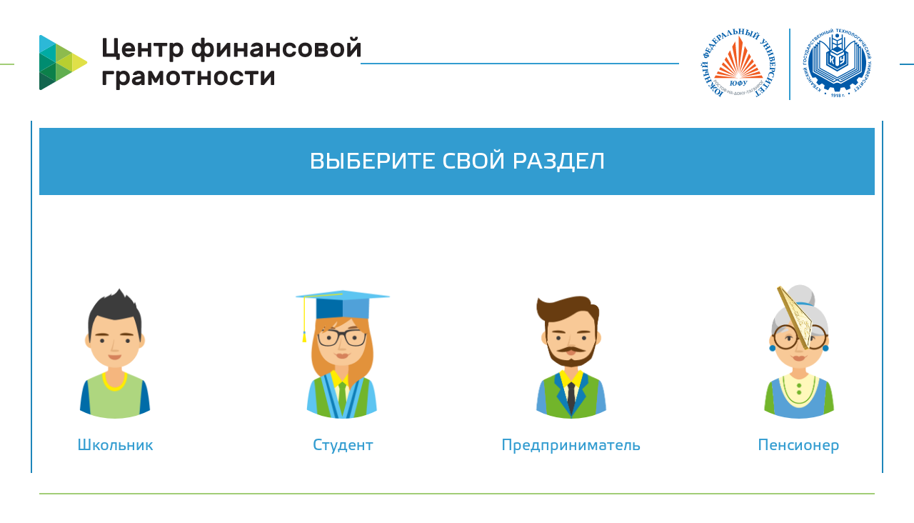

--- FILE ---
content_type: text/html; charset=UTF-8
request_url: https://xn----7sbbzgbvlb6b9j.xn--p1ai/
body_size: 7143
content:
<!DOCTYPE html>
<html lang="ru">
<head>
  <base href="https://xn----7sbbzgbvlb6b9j.xn--p1ai/" />
<meta charset="UTF-8" />
<meta name="viewport" content="width=device-width, initial-scale=1.0">
<meta http-equiv="X-UA-Compatible" content="ie=edge">
<title>Центр Финансовой Грамотности</title>
<meta name="description" content="Социально-образовательный проект банка Центр-инвест, направленный на повышение уровня финансовой грамотности населения.">
<meta name="keywords" content="финансовая грамотность, финансовое планирование, семинары для предпринимателей">
<meta name="cmsmagazine" content="9632f83e758ad63ed2fc6d17109bcb68" />
<meta name="google-site-verification" content="3INyoDbb5_xAz54cv7l1Cf1FqP8Z9zPA8iwpxPz8Vno" />
<link rel="icon" href="/favicon.ico" >

<link rel="preload" href="/fonts/EtelkaTextPro.WOFF" as="font" type="font/woff" crossorigin="anonymous">
<link rel="preload" href="/fonts/EtelkaTextProBold.WOFF" as="font" type="font/woff" crossorigin="anonymous">
<link rel="stylesheet" href="/css/normalize.min.css">
<link rel="stylesheet" href="/css/style.css">
<link rel="stylesheet" href="/css/cinet.css">
<link rel="stylesheet" type="text/css" href="/css/slick.min.css">
<link rel="stylesheet" href="/css/animate.min.css">
</head>
<body id="skrollr-body">
  <img src="img/coins/coin-1.png" class="coin c1" data-0="top: 400px" data-1100="top: 2000px">
  <img src="img/coins/coin-2.png" class="coin c2" data-0="top: 1400px" data-1000="top: 1000px">
  <img src="img/coins/coin-1.png" class="coin c3" data-0="top: 1800px" data-1000="top: 400px">
  <header class="main-header">
<div class="container">
  <div class="main-header__wrapper">
    <div class="logo">
      <a href="/" class="logo__link"><img src="img/svg/cfg_logo.svg" title="Центр Финансовой грамотности" alt="Логотип Центра Финансовой грамотности"><span class="visually-hidden">Центр финансовой грамотности. Главная.</span></a>
    </div>
    <div class="logo-line"></div>
    <section class="partners">
      <picture class="partners__picture">
        <img src="/img/svg/ufy.svg" title="ЮФУ" alt="Логотип ЮФУ">
      </picture>
      <picture class="partners__picture">
        <img src="/img/svg/dgtu.svg" title="КубГТУ" alt="Логотип КубГТУ">
      </picture>
    </section>
  </div>
</div>
</header>

  <main>
    <section class="your">
      <div class="container">
        <p class="your__heading wow fadeInRight">Выберите свой раздел</p>
        <div class="your__list">
          <div class="your__item wow fadeInLeft" data-wow-delay=".3s"><a href="школьник" class="your__link">
              <img src="img/main/school.png" alt="Раздел школьникам" title="Школьник" class="your__image">
              <p class="your__para">Школьник</p>
            </a></div>
          <div class="your__item wow fadeInLeft"><a href="студент" class="your__link">
              <img src="img/main/2student.png" alt="Раздел студентам" title="Студент" class="your__image">
              <p class="your__para">Студент</p>
            </a></div>
          <div class="your__item wow fadeInRight"><a href="предприниматель" class="your__link">
              <img src="img/main/3businessman.png" alt="Раздел предпринимателям" title="Предприниматель" class="your__image">
              <p class="your__para">Предприниматель</p>
            </a></div>
          <div class="your__item wow fadeInRight" data-wow-delay=".3s"><a href="пенсионер" class="your__link">
              <img src="img/main/4pensioner.png" alt="Раздел пенсионерам" title="Пенсионер" class="your__image">
              <p class="your__para">Пенсионер</p>
            </a></div>
        </div>
      </div>
    </section>
  </main>
<footer class="main-footer">
  <section class="about wow fadeInLeft">
      <div class="decor-line"></div>
      <div class="about__bg"></div>
      <div class="container">
        <div class="about__box">
          <p class="about__para"><span class="about__para--yellow">Центр финансовой грамотности</span> –<br> это социально-образовательный проект банка «Центр-инвест».</p>
          <p class="about__para"><span class="about__para--yellow">Наша цель</span> – повысить уровень финансовой грамотности населения.</p>
        </div>
      </div>
      <!-- <div class="container">
        <p class="ofic-partner">Официальный партнер <span class="">Недели финансовой грамотности</span></p>
      </div> -->
      <div class="container">
          <h2 class="partners__caption">Наши партнеры</h2>
      <section class="our-partners">
            <!--<a href="https://childfinanceinternational.org/" class="our-partners__item" target="_blank" rel="nofollow">
                <img src="/img/l1.png" title="CYFI" alt="Логотип CYFI" >
            </a>-->
            <a href="https://www.cbr.ru/" class="our-partners__item" target="_blank" rel="nofollow">
                <img src="/img/l3.png" title="Банк России" alt="Логотип Банка России">
            </a>
            <!--<a href="https://vashifinancy.ru/" class="our-partners__item" target="_blank" rel="nofollow">
                <img src="/img/l4.png" title="Дружи с финансами" alt="Национальная программа повышения финансовой грамотности">
            </a>-->
            <!--<a href="https://vashifinancy.ru/" class="our-partners__item" target="_blank" rel="nofollow">
                <img src="/img/l2.jpg" title="Неделя финансовой грамотности" alt="Неделя финансовой грамотности для детей и молодежи">
            </a>-->
            <a href="https://fincubator.ru/" class="our-partners__item" target="_blank" rel="nofollow">
                <img src="/img/arfg.png" title="Ассоциация развития финансовой грамотности" alt="Ассоциация развития финансовой грамотности">
            </a>
            <a href="https://моифинансы.рф/" class="our-partners__item" target="_blank" rel="nofollow">
                <img src="/img/myfin.svg" title="Мои финансы" alt="Мои финансы">
            </a>
            
            <!--<div class="our-partners__item">
                <img src="/img/arfg.png" title="Ассоциация развития финансовой грамотности" alt="Ассоциация развития финансовой грамотности">
            </div>-->

      </section>
      </div>
  </section>
  
<div class="container">
<div itemscope itemtype="http://schema.org/Organization">
  <section class="contacts">
<span style="display:none" itemprop="name">Центр Финансовой Грамотности</span>
    <div class="contacts__left">
      <a href="tel:+78632404047" class="contacts__link"><span itemprop="telephone"> (863) 240-40-47</span></a>
      <div itemprop="address" itemscope itemtype="http://schema.org/PostalAddress">
          <p class="contacts__para contacts__para--green"><span itemprop="addressLocality">г. Ростов-на-Дону</span></p>
          <p class="contacts__para"><span itemprop="streetAddress">ул. Б. Садовая, 71/16</span></p>
          <p class="contacts__para">(угол Ворошиловского)</p>
      </div>
    </div>
    <div class="contacts__right">
      <a href="tel:+78612517841" class="contacts__link"><span itemprop="telephone"> (861) 251-78-41</span></a>
      <div itemprop="address" itemscope itemtype="http://schema.org/PostalAddress">
          <p class="contacts__para contacts__para--green"><span itemprop="addressLocality">г. Краснодар</span></p>
          <p class="contacts__para"><span itemprop="streetAddress">ул. Красная, 91</span></p>
      </div>
    </div>
  </section>
</div>
</div>


  <section class="socials">
    <div class="socials-wrapper container">
      <div class="socials__logoCI">
        <a href="https://www.centrinvest.ru/" target="_blank" class="socials__logo-link">
          <img src="/img/svg/CI_logo.svg" title="Центр-инвест" alt="Логотип Центр-инвест" class="socials__logo">
        </a>
      </div>
      <ul class="socials__list">
        
      <!--  <li class="socials__item">
          <a href="https://www.facebook.com/%D0%A6%D0%B5%D0%BD%D1%82%D1%80-%D0%A4%D0%B8%D0%BD%D0%B0%D0%BD%D1%81%D0%BE%D0%B2%D0%BE%D0%B9-%D0%93%D1%80%D0%B0%D0%BC%D0%BE%D1%82%D0%BD%D0%BE%D1%81%D1%82%D0%B8-592219751109997/?eid=ARBphKj2fQHg0ieU8WLvgjjy2SAXiQDIE8jXb5z1V7MgJSLk7-HQm8HhkPTjI4Ze9eNmMx44Q7mR9wh8" class="socials__link" target="_blank"><span class="visually-hidden">Фейсбук</span>
            <svg width="78" height="78" class="socials__fb">
              <use xmlns:xlink="http://www.w3.org/1999/xlink" xlink:href="/img/sprite.svg#fb"></use>
            </svg>
          </a></li>
        <li class="socials__item">
          <a href="https://instagram.com/fingramota/" class="socials__link" target="_blank"><span class="visually-hidden">Инстаграмм</span>
            <svg width="78" height="78" class="socials__inst">
              <use xmlns:xlink="http://www.w3.org/1999/xlink" xlink:href="/img/sprite.svg#inst"></use>
            </svg>
          </a></li>
        <li class="socials__item">
          <a href="https://www.youtube.com/user/centrinvest" class="socials__link" target="_blank"><span class="visually-hidden">Ютуб</span>
            <svg width="78" height="78" class="socials__you">
              <use xmlns:xlink="http://www.w3.org/1999/xlink" xlink:href="/img/sprite.svg#you"></use>
            </svg>
          </a>
        </li>-->
        <li class="socials__qr socials__item">
          <img src="/img/QR.JPG" alt="qr">
        </li> 
      </ul>
    </div>
  </section>
  <div class="copyright-wrapper">
    <div class="container">
      <section class="copyright">
        <p class="copyright__para">© 2015-2025, Центр финансовой грамотности</p>
        <p class="copyright__para">Совместный проект банка «Центр-инвест», ЮФУ и КУБГТУ</p>
      </section>
    </div>
  </div>

</footer>
<style>
        .popup {
            position: fixed;
            bottom: 50px;
            right: 50px;
            z-index: 9999;
            max-width: 500px;
            width: 100%;
            padding: 32px;
            background-color: #ffffff;
            border-radius: 12px;
            box-shadow: 8px 12px 16px rgba(0, 0, 0, 0.2);
        }
        @media (max-width: 600px) {
            .popup {
                max-width: 390px;
                bottom: 24px;
                right: 50%;
                transform: translateX(50%);
                padding: 24px;
            }
        }
        @media (max-width: 445px) {
            .popup {
                max-width: 290px;
            }
        }
        .popup__close {
            position: absolute;
            right: 20px;
            top: 20px;
            border: none;
            background: transparent;
            cursor: pointer;
        }
        .popup__close svg {
            width: 15px;
        }
        .subscribe__title {
            font-family: 'Montserrat', sans-serif;
            font-weight: 700;
            font-size: 24px;
            line-height: 1.2;
            color: #333333;
            margin-bottom: 24px;
            margin-top: 0;
        }
        .subscribe__text {
            font-family: 'Roboto', sans-serif;
            font-size: 16px;
            font-weight: 300;
            line-height: 1.3;
            color: #333333;
            margin-bottom: 32px;
        }
        @media (max-width: 600px) {
            .subscribe__text {
                font-size: 12px;
            }
        }
        .subscribe-links {
            display: flex;
            flex-wrap: wrap;
            gap: 16px;
        }
        .subscribe-links .subscribe-links__item {
            display: inline-flex;
            justify-content: center;
            align-items: center;
            min-height: 58px;
            max-width: 196px;
            width: 100%;
            padding: 0 16px;
            font-family: 'Roboto', sans-serif;
            font-size: 16px;
            line-height: 1.2;
            text-align: center;
            text-transform: uppercase;
            cursor: pointer;
            text-decoration: none;
            color: #01000c;
            background-color: transparent;
            border: 1px solid #50b848;
            border-radius: 6px;
            transition: color .3s ease, border .3s ease, background-color .3s ease;
        }
        .subscribe-links .subscribe-links__item:hover {
            background-color: transparent;
            border: 1px solid #01000c;
        }
        @media (max-width: 600px) {
            .subscribe-links {
                justify-content: center;
            }
            .subscribe-links .subscribe-links__item {
                min-height: 40px;
                max-height: 40px;
                height: 100%;
            }
        }
        .subscribe-links__icon {
            width: 22px;
            padding-right: 8px;
        }
        .hide {
            display: none;
        }
    </style>
    <div class="popup hide">
        <button class="popup__close">
            <svg width="22" height="22" viewBox="0 0 22 22" fill="none" xmlns="http://www.w3.org/2000/svg">
                <path d="M1 1L21 21M1 21L21 1" stroke="black" stroke-linecap="round" stroke-linejoin="round"/>
            </svg>
        </button>
        <div class="subscribe">
            <h4 class="subscribe__title">ЦФГ в&nbsp;ВК и&nbsp;Телеграме</h4>
            <p class="subscribe__text">
                Читайте новости банка, информацию о&nbsp;продуктах и&nbsp;спецпредложениях,
                финансовые лайфхаки и&nbsp;интервью с&nbsp;сотрудниками в&nbsp;группе&nbsp;ВК и&nbsp;Телеграм-канале.
            </p>
            <div class="subscribe-links">
                <a
                    href="https://vk.com/fingramotanews"
                    target="_blank"
                    rel="noopener noreferrer"
                    class="subscribe-links__item"
                >
                    <svg class="subscribe-links__icon" width="33" height="32" viewBox="0 0 33 32" fill="none" xmlns="http://www.w3.org/2000/svg">
                        <path fill-rule="evenodd" clip-rule="evenodd" d="M2.58001 2.24667C0.333344 4.5 0.333344 8.11333 0.333344 15.36V16.64C0.333344 23.88 0.333344 27.5067 2.58001 29.7533C4.83334 32 8.44668 32 15.6933 32H16.9733C24.2133 32 27.84 32 30.0867 29.7533C32.3333 27.5 32.3333 23.8867 32.3333 16.64V15.36C32.3333 8.12 32.3333 4.49333 30.0867 2.24667C27.8333 0 24.22 0 16.9733 0H15.6933C8.45335 0 4.82668 0 2.58001 2.24667ZM5.74001 9.78C5.90668 18.1 10.2867 23.1133 17.5067 23.1133H17.9267V18.3467C20.56 18.6133 22.52 20.58 23.32 23.1133H27.1133C26.7392 21.686 26.0693 20.3532 25.1471 19.2013C24.2248 18.0494 23.0709 17.1041 21.76 16.4267C23.4133 15.4333 25.76 13.0333 26.3133 9.78H22.86C22.14 12.4267 19.9867 14.8267 17.9267 15.0533V9.78H14.42V19.0133C12.2867 18.48 9.50668 15.8933 9.39334 9.78H5.74001Z" fill="#0077FF"/>
                    </svg>
                    Подписаться
                </a>
                <a
                    href="https://t.me/fingramotanews"
                    target="_blank"
                    rel="noopener noreferrer"
                    class="subscribe-links__item"
                >
                    <svg class="subscribe-links__icon" width="30" height="30" viewBox="0 0 30 30" fill="none" xmlns="http://www.w3.org/2000/svg">
                        <path d="M0 14.375C0 7.59856 0 4.21034 2.10517 2.10517C4.21034 0 7.59856 0 14.375 0H15.625C22.4014 0 25.7897 0 27.8948 2.10517C30 4.21034 30 7.59856 30 14.375V15.625C30 22.4014 30 25.7897 27.8948 27.8948C25.7897 30 22.4014 30 15.625 30H14.375C7.59856 30 4.21034 30 2.10517 27.8948C0 25.7897 0 22.4014 0 15.625L0 14.375Z" fill="url(#paint0_linear_1_51)"/>
                        <path d="M12.2501 21.875C11.7641 21.875 11.8467 21.6915 11.6791 21.2288L10.2501 16.5259L21.2501 10" fill="#C8DAEA"/>
                        <path d="M12.2501 21.875C12.6251 21.875 12.7907 21.7035 13.0001 21.5L15.0001 19.5553L12.5054 18.0509" fill="#A9C9DD"/>
                        <path d="M12.505 18.0513L18.55 22.5174C19.2399 22.898 19.7377 22.7009 19.9095 21.877L22.3702 10.2816C22.622 9.27165 21.9852 8.8134 21.3252 9.11302L6.87641 14.6844C5.89016 15.08 5.89604 15.6303 6.69666 15.8754L10.4045 17.0328L18.9887 11.6171C19.3939 11.3714 19.7659 11.5034 19.4607 11.7744" fill="url(#paint1_linear_1_51)"/>
                        <defs>
                            <linearGradient id="paint0_linear_1_51" x1="20.01" y1="5.01" x2="12.51" y2="22.5" gradientUnits="userSpaceOnUse">
                                <stop stop-color="#37AEE2"/>
                                <stop offset="1" stop-color="#1E96C8"/>
                            </linearGradient>
                            <linearGradient id="paint1_linear_1_51" x1="16.8805" y1="15.0012" x2="19.2215" y2="20.3348" gradientUnits="userSpaceOnUse">
                                <stop stop-color="#EFF7FC"/>
                                <stop offset="1" stop-color="white"/>
                            </linearGradient>
                        </defs>
                    </svg>
                    Подписаться
                </a>
            </div>
        </div>
    </div>
    <script>
        window && window.addEventListener('load', onWindowLoadHandler);

        const popup = document.querySelector('.popup');
        const closeBtn = document.querySelector('.popup__close');
        const linksContainer = document.querySelector('.subscribe-links');

        let isPopupVisible = false;
        const visibilityDelayAfterInaction = 3;
        const visibilityDelayAfterSubscribe = 14 * 24;
        const visibilityDelayAfterClose = 3 * 24;
        const delayBeforeClose = 60000;

        closeBtn.addEventListener('click', onPopupCloseHandler.bind(null, false));
        linksContainer.addEventListener('click', onLinkClickHandler);

        async function onWindowLoadHandler() {
            const subscribePopupDelay = localStorage.getItem('subscribePopupDelay');
            const timeDiff = subscribePopupDelay ? getTimeDifference(JSON.parse(subscribePopupDelay)) : 0;

            if (!subscribePopupDelay || timeDiff <= 0) {
                await showPopup(3000);

                setTimeout(() => {
                    if (isPopupVisible) {
                        isPopupVisible = false;
                        popup.classList.add('hide');
                        setSubscribePopupDelay(visibilityDelayAfterInaction);
                    }
                }, delayBeforeClose);
            }
        };
        function onLinkClickHandler({target}) {
            if (target.classList.contains('subscribe-links')) {
                return;
            }

            onPopupCloseHandler(true);
        }
        function onPopupCloseHandler(isSubscribe) {
            isPopupVisible = false;
            popup.classList.add('hide');
            if (isSubscribe) {
                setSubscribePopupDelay(visibilityDelayAfterSubscribe);

                return;
            }

            setSubscribePopupDelay(visibilityDelayAfterClose);
        };
        function getTimeDifference(endTime) {
            const startTime = Date.now();

            return Math.round((endTime - startTime) / 1000 / 60 / 60);
        };
        function setSubscribePopupDelay(delay) {
            const subscribePopupDelay = new Date(new Date().setHours(new Date().getHours() + delay)).getTime();

            localStorage.setItem('subscribePopupDelay', JSON.stringify(subscribePopupDelay));
        };
        function showPopup(delay = 1000) {
            return new Promise((resolve) => {
                setTimeout(() => {
                    isPopupVisible = true;
                    popup.classList.remove('hide');
                    resolve();
                }, delay);
            });
        };
    </script>

<script src="/js/jquery-3.3.1.min.js"></script>
<script type="text/javascript" src="/js/skrollr.min.js"></script>
<script type="text/javascript" src="/js/wow.min.js"></script>
<script type="text/javascript" src="/js/slick.min.js"></script>
<script src="https://cdnjs.cloudflare.com/ajax/libs/jquery.mask/1.14.11/jquery.mask.min.js"></script>
<script type="text/javascript" src="/js/scripts.js"></script>
<script src="/js/svgxuse.min.js" defer=""></script>
<script src="js/validation.js"></script>

<!-- Yandex.Metrika counter -->
<script type="text/javascript" >
   (function(m,e,t,r,i,k,a){m[i]=m[i]||function(){(m[i].a=m[i].a||[]).push(arguments)};
   m[i].l=1*new Date();k=e.createElement(t),a=e.getElementsByTagName(t)[0],k.async=1,k.src=r,a.parentNode.insertBefore(k,a)})
   (window, document, "script", "https://mc.yandex.ru/metrika/tag.js", "ym");

   ym(42972299, "init", {
        id:42972299,
        clickmap:true,
        trackLinks:true,
        accurateTrackBounce:true,
        webvisor:true
   });
</script>
<noscript><div><img src="https://mc.yandex.ru/watch/42972299" style="position:absolute; left:-9999px;" alt="" /></div></noscript>
<!-- /Yandex.Metrika counter -->

<!-- Global site tag (gtag.js) - Google Analytics -->
<script async src="https://www.googletagmanager.com/gtag/js?id=UA-135009394-1"></script>
<script>
  window.dataLayer = window.dataLayer || [];
  function gtag(){dataLayer.push(arguments);}
  gtag('js', new Date());

  gtag('config', 'UA-135009394-1');
</script>

</body>
</html>


--- FILE ---
content_type: text/css
request_url: https://xn----7sbbzgbvlb6b9j.xn--p1ai/css/style.css
body_size: 78927
content:
.modal__table-lable {
    font-family: "PT Sans", Arial, sans-serif;
    font-size: 16px;
    line-height: 20px;
    text-transform: uppercase;
    padding-left: 30px;
    position: relative;
    cursor: pointer;
}
.modal__table-lable::before {
    content: "";
    position: absolute;
    width: 23px;
    height: 23px;
    -webkit-box-sizing: border-box;
    box-sizing: border-box;
    border: 2px solid #329cd0;
    border-radius: 2px;
    left: 0;
}
.modal__table-lable:hover::before {
	border-color: #1d99d6;
}

.modal__table-inputs input[type=checkbox]:checked+ .modal__table-lable::before {
	background-image: url("/img/checkbox-on.svg");
	width: 27px;
	border: none;
}

.modal__table-inputs input[type=checkbox]:checked:enabled+.modal__table-lable:hover::before {
	background-image: url("/img/checkbox-onn.svg");
}
.modal__table {
    border-collapse: collapse;
    margin-bottom: 25px;
    width: 100%;
}
.modal__th-checkbox {
    width: 30px;
}
.modal__table th {
    font-size: 18px;
    line-height: 20px;
    font-family: "EtelkaTextPro", sans-serif;
    font-weight: 400;
}
.modal__table td {
    vertical-align: middle;
    font-size: 16px;
    line-height: 20px;
    font-family: "EtelkaTextPro", sans-serif;
}
.modal__table th, td {
  border-bottom: 1px solid #5cc6f0;
  padding-top: 8px;
  padding-bottom: 8px;
}
.modal__th-time {
    width: 75px;
    text-align: left;
}
.ajax_form .error {
    border-color: brown;
}
.body-scroll {
	overflow: hidden;
}

.modal__tf,
.modal__sf {
	display: none;
}

.coin {
	position: absolute;
	z-index: 2;
}

.c1 {
	left: 85%;
	width: 50px;
}

.c2 {
	left: 10%;
	width: 80px;
}

.c3 {
	left: 40%;
	width: 60px;
}

.c4 {
	left: 20%;
	width: 80px;
}

.c5 {
	left: 60%;
	width: 100px;
}

.c6 {
	left: 35%;
	width: 60px;
}


/*parallax end*/

@font-face {
	font-family: "EtelkaTextPro";
	src: url("../fonts/EtelkaTextPro.WOFF") format("woff");
	font-weight: normal;
	font-style: normal;
	font-display: swap;
}

@font-face {
	font-family: "EtelkaTextProBold";
	src: url("../fonts/EtelkaTextProBold.WOFF") format("woff");
	font-weight: bold;
	font-style: normal;
	font-display: swap;
}

*,
*::after,
*::before {
	-webkit-box-sizing: inherit;
	box-sizing: inherit;
}

html {
	-webkit-box-sizing: border-box;
	box-sizing: border-box;
}

.content-box-component {
	-webkit-box-sizing: content-box;
	box-sizing: content-box;
}

body {
	margin: 0;
	padding: 0;
	background: #fff;
	background-repeat: repeat;
}

a {
	text-decoration: none;
}

img {
	max-width: 100%;
	height: auto;
}

.visually-hidden:not(:focus):not(:active) {
	position: absolute;
	width: 1px;
	height: 1px;
	margin: -1px;
	border: 0;
	padding: 0;
	white-space: nowrap;
	-webkit-clip-path: inset(100%);
	clip-path: inset(100%);
	clip: rect(0 0 0 0);
	overflow: hidden;
}

.container {
	min-width: 300px;
	max-width: 1170px;
	margin: 0 auto;
}

.ham {
	width: 30px;
	height: 30px;
	position: fixed;
	top: 35px;
	right: 50px;
	display: -webkit-box;
	display: -ms-flexbox;
	display: flex;
	cursor: pointer;
	z-index: 4;
	-webkit-box-orient: vertical;
	-webkit-box-direction: normal;
	-ms-flex-direction: column;
	flex-direction: column;
	-webkit-box-pack: justify;
	-ms-flex-pack: justify;
	justify-content: space-between;
}

.ham-line {
	width: 100%;
	height: 2px;
	background-color: #72b52b;
	-webkit-transition: all 0.6s ease;
	-o-transition: all 0.6s ease;
	transition: all 0.6s ease;
}

.ham-active .ham-line.top {
	-webkit-transform: translateY(14px) rotate(45deg);
	-ms-transform: translateY(14px) rotate(45deg);
	transform: translateY(14px) rotate(45deg);
	-webkit-transition: all 0.6s ease;
	-o-transition: all 0.6s ease;
	transition: all 0.6s ease;
}

.ham-active .ham-line.bottom {
	-webkit-transform: translateY(-14px) rotate(-45deg);
	-ms-transform: translateY(-14px) rotate(-45deg);
	transform: translateY(-14px) rotate(-45deg);
	-webkit-transition: all 0.6s ease;
	-o-transition: all 0.6s ease;
	transition: all 0.6s ease;
}

.ham-active .ham-line.middle {
	-webkit-transform: translateX(-40px);
	-ms-transform: translateX(-40px);
	transform: translateX(-40px);
	opacity: 0;
	-webkit-transition: all 0.2s ease;
	-o-transition: all 0.2s ease;
	transition: all 0.2s ease;
}

.overlay {
	width: 0;
	background-color: #dff2fd;
	position: fixed;
	top: 0;
	right: 0;
	padding-top: 100px;
	padding-bottom: 100px;
	-webkit-transition: all 0.6s ease;
	-o-transition: all 0.6s ease;
	transition: all 0.6s ease;
	z-index: 3;
	-webkit-box-shadow: 0 0 25px 0 rgba(0, 0, 0, 0.4);
	box-shadow: 0 0 25px 0 rgba(0, 0, 0, 0.4);
}

.overlay-content {
	list-style: none;
	margin: 0;
	padding: 0;
	text-align: center;
	position: relative;
}

.overlay-content::before {
	content: "";
	position: absolute;
	left: 10%;
	width: 2px;
	height: 120%;
	-webkit-transform: translateY(-10%);
	-ms-transform: translateY(-10%);
	transform: translateY(-10%);
	background-color: #99c46d;
}

.overlay-content::after {
	content: "";
	position: absolute;
	left: 15%;
	bottom: -50px;
	width: 80%;
	height: 2px;
	background-color: #99c46d;
}

.overlay-li {
	margin-bottom: 30px;
	position: relative;
	-webkit-transform: translateY(-20px);
	-ms-transform: translateY(-20px);
	transform: translateY(-20px);
	opacity: 0;
}

.overlay-li:first-child {
	-webkit-transition: all 0.7s 0.2s ease-in-out;
	-o-transition: all 0.7s 0.2s ease-in-out;
	transition: all 0.7s 0.2s ease-in-out;
}

.overlay-li:nth-of-type(2) {
	-webkit-transition: all 0.7s 0.4s ease-in-out;
	-o-transition: all 0.7s 0.4s ease-in-out;
	transition: all 0.7s 0.4s ease-in-out;
}

.overlay-li:nth-of-type(3) {
	-webkit-transition: all 0.7s 0.6s ease-in-out;
	-o-transition: all 0.7s 0.6s ease-in-out;
	transition: all 0.7s 0.6s ease-in-out;
}

.overlay-li:nth-of-type(4) {
	-webkit-transition: all 0.7s 0.8s ease-in-out;
	-o-transition: all 0.7s 0.8s ease-in-out;
	transition: all 0.7s 0.8s ease-in-out;
}

.overlay-li:last-child {
	-webkit-transition: all 0.7s 1s ease-in-out;
	-o-transition: all 0.7s 1s ease-in-out;
	transition: all 0.7s 1s ease-in-out;
}

.overlay-li.over-active {
	opacity: 1;
	-webkit-transform: translateY(0px);
	-ms-transform: translateY(0px);
	transform: translateY(0px);
}

.overlay-content a {
	padding-top: 15px;
	padding-bottom: 15px;
	font-size: 25px;
	text-decoration: none;
	color: #000;
	font-family: "EtelkaTextProBold", sans-serif;
	text-transform: uppercase;
	text-align: left;
	display: block;
	margin-left: 15%;
	-webkit-transition: all 1s ease;
	-o-transition: all 1s ease;
	transition: all 1s ease;
}

.overlay-content a::after {
	content: "";
	position: absolute;
	bottom: -5px;
	left: 15%;
	width: 0;
	height: 3px;
	background: #72b52b;
	-webkit-transition: 0.5s;
	-o-transition: 0.5s;
	transition: 0.5s;
	display: block;
}

.overlay-content a:hover::after {
	width: 60%;
}

.overlay-content a:hover {
	color: #72b52b;
}

.show-hamburger {
	width: 25%;
}

.main-header,
.your {
	overflow: hidden;
}

.main-header__wrapper {
	display: -ms-flex;
	display: -webkit-box;
	display: -ms-flexbox;
	display: flex;
	-webkit-box-pack: justify;
	-ms-flex-pack: justify;
	justify-content: space-between;
	padding-top: 30px;
	position: relative;
	-webkit-box-align: center;
	-ms-flex-align: center;
	align-items: center;
	margin-bottom: 20px;
}

.main-header__wrapper::before {
	content: "";
	position: absolute;
	-webkit-box-align: center;
	-ms-flex-align: center;
	align-items: center;
	width: 100%;
	height: 2px;
	right: 100%;
	margin-right: 3%;
	background-color: #a2cd76;
}

.main-header__wrapper::after {
	content: "";
	position: absolute;
	-webkit-box-align: center;
	-ms-flex-align: center;
	align-items: center;
	width: 100%;
	height: 2px;
	left: 100%;
	margin-left: 3%;
	background-color: #1e86ba;
}

.logo-line {
	position: relative;
	width: auto;
	-webkit-box-flex: 1;
	-ms-flex-positive: 1;
	flex-grow: 1;
	height: 2px;
	background-color: #329cd0;
	top: 50%;
	margin-top: -1px;
}

.partners__picture {
	position: relative;
	display: inline-block;
	margin-left: 30px;
}

.partners__picture::before {
	content: "";
	width: 2px;
	height: 100%;
	position: absolute;
	top: 0;
	left: -15px;
	background-color: #329cd0;
}

.partners__picture:first-child::before {
	display: none;
}

.your {
	padding-top: 10px;
	margin-bottom: 200px;
}

.your .container {
	position: relative;
	padding-bottom: 30px;
}

.your .container::after {
	content: "";
	position: absolute;
	bottom: 0;
	width: 130%;
	margin-left: -15%;
	height: 2px;
	background-color: #a2cd76;
}

.your__heading {
	margin: 0;
	background-color: #329cd0;
	padding-top: 25px;
	padding-bottom: 25px;
	margin-left: -7%;
	position: absolute;
	z-index: 1;
	left: 0;
	width: 100vw;
	font-size: 32px;
	line-height: 44px;
	color: #ffffff;
	font-family: "EtelkaTextPro", sans-serif;
	text-transform: uppercase;
	padding-left: 38%;
}

.your__list {
	position: relative;
	padding-top: 195px;
	display: -ms-flex;
	display: -webkit-box;
	display: -ms-flexbox;
	display: flex;
	-webkit-box-orient: horizontal;
	-webkit-box-direction: normal;
	-ms-flex-direction: row;
	flex-direction: row;
	-ms-flex-wrap: wrap;
	flex-wrap: wrap;
	-webkit-box-pack: justify;
	-ms-flex-pack: justify;
	justify-content: space-between;
}

.your__list::after {
	width: 2px;
	height: calc(100% + 10px);
	content: "";
	position: absolute;
	right: -20%;
	top: -10px;
	background-color: #1e86ba;
	z-index: 1;
}

.your__list::before {
	width: 2px;
	height: calc(100% + 10px);
	content: "";
	position: absolute;
	left: -20%;
	top: -10px;
	background-color: #1e86ba;
}

.your__item {
	text-align: center;
	margin-bottom: 20px;
}

.your__item:hover .your__para {
	color: #a2cd76;
}

.your__para {
	font-family: "EtelkaTextPro", sans-serif;
	font-size: 22px;
	line-height: 37px;
	color: #329cd0;
	margin: 0;
}

.your__image {
	width: 212px;
	height: 212px;
	border-radius: 50%;
	background-color: #fff;
	margin-bottom: 15px;
}

.about {
	position: relative;
	padding-bottom: 100px;
}

.about::after {
	content: "";
	position: absolute;
	bottom: 0;
	width: 46%;
	height: 1px;
	background-color: #a2cd76;
	left: 0;
}

.about::before {
	content: "";
	position: absolute;
	bottom: 0;
	width: 46%;
	height: 1px;
	background-color: #a2cd76;
	right: 0;
}

.about__bg {
	background-image: url("../img/svg/1bckgrnd.svg");
	background-repeat: no-repeat;
	background-size: cover;
	position: absolute;
	top: 0;
	left: 0;
	width: 73%;
	height: 360px;
}

.about__box {
	position: relative;
	z-index: 2;
	display: -ms-flex;
	display: -webkit-box;
	display: -ms-flexbox;
	display: flex;
	-webkit-box-orient: vertical;
	-webkit-box-direction: normal;
	-ms-flex-direction: column;
	flex-direction: column;
	-ms-flex-wrap: wrap;
	flex-wrap: wrap;
	height: 360px;
	-webkit-box-pack: center;
	-ms-flex-pack: center;
	justify-content: center;
	width: 950px;
	position: relative;
}

.about__box::after {
	content: "";
	width: 2px;
	height: 60%;
	margin-top: 50px;
	background-color: #a2cd76;
	position: absolute;
	right: 0;
	top: 0;
}

.about__para {
	margin: 0;
	font-size: 30px;
	line-height: 40px;
	font-family: "EtelkaTextPro", sans-serif;
	color: #fff;
	margin-bottom: 40px;
	position: relative;
}

.about__para:last-child::before {
	content: "";
	width: 60%;
	height: 2px;
	background-color: #a2cd76;
	position: absolute;
	right: 50px;
	bottom: -50px;
}

.decor-line {
	position: absolute;
	top: -165px;
	left: 50%;
	height: 195px;
	width: 1px;
	z-index: 2;
	background-color: #a2cd76;
}

.decor-line::after {
	content: "";
	position: absolute;
	bottom: -24px;
	left: -11px;
	border: 7px solid #c7e5a5;
	height: 24px;
	width: 24px;
	border-radius: 50%;
	background-color: #72b52b;
}

.about__para--yellow {
	color: #ffed00;
	font-family: "EtelkaTextProBold", sans-serif;
}

.contacts {
	display: -ms-flex;
	display: -webkit-box;
	display: -ms-flexbox;
	display: flex;
	-webkit-box-orient: horizontal;
	-webkit-box-direction: normal;
	-ms-flex-direction: row;
	flex-direction: row;
	padding-top: 35px;
	margin-bottom: 30px;
	justify-content: center;
}

@media (max-width: 480px) {
    .contacts{
        flex-direction: column;
    }
}

.contacts__left,
.contacts__right,
.contacts__center {
	width: calc(100% / 3);
	text-align: center;
	padding: 0 6px;
}

@media (max-width: 480px) {
    .contacts__left,
    .contacts__right,
    .contacts__center {
    	width: 100%;
    	text-align: center;
    	padding: 6px;
    }
}


@media (min-width: 481px) {
    .contacts__center {
    	border-right: 1px solid #a2cd76;
    	border-left: 1px solid #a2cd76;
    }

}

@media (max-width: 480px) {
    .contacts__center {
    	border-top: 1px solid #a2cd76;
    	border-bottom: 1px solid #a2cd76;
    }

}

.contacts__link {
	display: block;
	font-size: 32px;
	line-height: 42px;
	color: #57a1d6;
	font-family: "EtelkaTextPro", sans-serif;
	margin-bottom: 10px;
}

.contacts__para {
	margin: 0;
	font-size: 32px;
	line-height: 42px;
	color: #575757;
	font-family: "EtelkaTextPro", sans-serif;
	margin-bottom: 10px;
}

.contacts__para--green {
	color: #a2cd76;
}

.copyright-wrapper,
.socials {
	background-color: #ebf6fc;
}

.socials-wrapper {
	-webkit-box-pack: justify;
	-ms-flex-pack: justify;
	justify-content: space-between;
	-ms-flex-wrap: wrap;
	flex-wrap: wrap;
	padding-top: 70px;
	padding-bottom: 70px;
}

.copyright-wrapper {
	padding-bottom: 30px;
}

.socials-wrapper,
.socials__list {
	display: -ms-flex;
	display: -webkit-box;
	display: -ms-flexbox;
	display: flex;
	-webkit-box-orient: horizontal;
	-webkit-box-direction: normal;
	-ms-flex-direction: row;
	flex-direction: row;
	align-items: center;
}

.socials__list {
	list-style: none;
	margin: 0;
	padding: 0;
}

.socials__item {
	margin-left: 30px;
}

.socials__item:first-child {
	margin-left: 0;
}

.socials__qr {
	max-width: 142px;
}

.copyright__para {
	margin: 0;
	text-align: center;
	font-size: 18px;
	line-height: 30px;
	color: #6f6f6f;
	font-family: "EtelkaTextPro", sans-serif;
	margin-bottom: 10px;
}

.socials__item use {
	fill: #fff;
}

.socials__item:hover svg {
	background-clip: padding-box;
	padding: 5px;
	border-radius: 100%;
	-webkit-transition: all 1s ease;
	-o-transition: all 1s ease;
	transition: all 1s ease;
}

.socials__vk:hover {
	border: 7px solid #4a76a8;
}

.socials__fb:hover {
	border: 7px solid #445990;
}

.socials__tw:hover {
	border: 7px solid #55abed;
}

.socials__inst:hover {
	border: 7px solid #4c4c4e;
}

.socials__you:hover {
	border: 7px solid #d6282b;
}

.partners__picture img {
	width: 105px;
	height: 96px;
}

.logo__link img {
	width: 450px;
	height: 115px;
}

.our-partners {
	display: -webkit-box;
	display: -ms-flexbox;
	display: flex;
	-webkit-box-orient: horizontal;
	-webkit-box-direction: normal;
	-ms-flex-direction: row;
	flex-direction: row;
	-ms-flex-wrap: wrap;
	flex-wrap: wrap;
	-webkit-box-pack: justify;
	-ms-flex-pack: justify;
	justify-content: center;
	-webkit-box-align: center;
	-ms-flex-align: center;
	align-items: center;
	/* margin-top: 75px;
	margin-bottom: 40px; */
	margin-top: 45px;
	margin-bottom: 0;
}

.our-partners__item {
    text-align: center;
	width: calc(30% - 30px );
	margin-left: 15px;
	margin-right: 15px;
}


/*student*/

.description__caption {
	font-size: 30px;
	line-height: 36px;
	color: #329cd0;
	font-family: "EtelkaTextPro", sans-serif;
	text-transform: uppercase;
	margin: 0 0 10px;
	position: absolute;
	top: 20px;
	left: 50%;
	margin-left: -140px;
}

.education {
	padding: 30px 10% 85px;
	background-image: url("../img/svg/01.svg");
	background-repeat: no-repeat;
	background-size: 460px;
	background-position: center 0;
	position: relative;
	margin-bottom: 25px;
}

.education__caption {
	font-size: 30px;
	line-height: 36px;
	color: #72b52b;
	font-family: "EtelkaTextPro", sans-serif;
	text-transform: uppercase;
	margin: 0 0 10px;
}

.education__para {
	font-size: 24px;
	line-height: 34px;
	color: #329cd0;
	font-family: "EtelkaTextPro", sans-serif;
	margin: 0;
}

.education__para-student {
	margin: 0;
	font-size: 21px;
	line-height: 34px;
	color: #329cd0;
	font-family: "EtelkaTextPro", sans-serif;
	text-align: center;
}

.education__image {
	text-align: center;
}

.education__image img {
	width: 195px;
	border-radius: 50%;
	background-color: #fff;
	margin-bottom: 10px;
}

.decor-education {
	left: 0;
	top: 30px;
	height: 65%;
	position: absolute;
	width: 1px;
	z-index: 2;
	background-color: #a2cd76;
}

.decor-education::after {
	content: "";
	position: absolute;
	bottom: -24px;
	left: -11px;
	border: 7px solid #c7e5a5;
	height: 24px;
	width: 24px;
	border-radius: 50%;
	background-color: #72b52b;
}

.features {
	-webkit-box-orient: horizontal;
	-webkit-box-direction: normal;
	-ms-flex-direction: row;
	flex-direction: row;
	display: -ms-flex;
	display: -webkit-box;
	display: -ms-flexbox;
	display: flex;
	-webkit-box-pack: justify;
	-ms-flex-pack: justify;
	justify-content: space-between;
	position: relative;
	margin-bottom: 30px;
}

.features__item {
	background-repeat: no-repeat;
	background-position: center 0;
	padding-top: 80px;
	width: 32%;
	background-size: 75px 65px;
	margin-right: 2%;
	text-align: center;
}

.features__item:nth-of-type(1) {
	background-image: url("../img/svg/-01.svg");
	background-size: 75px 65px;
}

.features__item:nth-of-type(2) {
	background-image: url("../img/svg/-02.svg");
	background-size: 53px 65px;
}

.features__item:nth-of-type(3) {
	background-image: url("../img/svg/-03.svg");
	background-size: 46px 65px;
}

.features__item:last-child {
	margin-right: 0;
}

.features__para {
	font-size: 21px;
	line-height: 32px;
	color: #1e86ba;
	font-family: "EtelkaTextPro", sans-serif;
	background-color: #fff;
	border: 2px solid #329cd0;
	border-radius: 5px;
	padding-top: 15px;
	padding-bottom: 15px;
	margin: 0;
}

.apply-btn {
	width: 580px;
	margin: 0 auto;
}

.apply-btn__link {
	display: block;
	font-size: 25px;
	color: #ffffff;
	font-family: "EtelkaTextPro", sans-serif;
	text-align: center;
	text-transform: uppercase;
	width: 100%;
	height: 100%;
	background-color: #72b52b;
	padding-top: 25px;
	padding-bottom: 25px;
}

.description {
	/* margin-top: 155px;
	margin-bottom: 300px; */
	position: relative;
	margin-top: 100px;
	margin-bottom: 250px;
	
}

.description__wrapper {
	position: relative;
	background-image: url("../img/svg/02.svg");
	background-repeat: no-repeat;
	background-position: 230px 70px;
	background-size: 43%;
	z-index: 1;
}

.description__student {
	position: absolute;
	right: -12%;
	bottom: 0;
	z-index: 2;
}

.description__decor-box {
	position: absolute;
	height: 415px;
	background-color: #eff6e5;
	right: 0;
	top: 0;
	width: 53.5%;
}

.description__para {
	/* font-size: 22px; */
	font-size: 30px;
	line-height: 32px;
	color: #3c3c3c;
	font-family: "EtelkaTextPro", sans-serif;
	margin: 0;
	position: relative;
	z-index: 1;
}

.description__para:nth-of-type(1) {
	padding-left: 70%;
	padding-top: 90px;
	margin-bottom: 190px;
}

.description__para:nth-of-type(2) {
	margin-bottom: 175px;
	left: -50px;
}

.description__para:nth-of-type(3) {
/*     padding-left: 35%;
padding-right: 30%; */
    padding-left: 25%;
    padding-right: 35%;
}

.description__para--blue {
	color: #329cd0;
}

.decor-description {
	top: -100px;
	left: 50%;
	height: 460px;
	position: absolute;
	width: 1px;
	z-index: 2;
	background-color: #a2cd76;
}

.decor-description::after {
	content: "";
	position: absolute;
	bottom: -24px;
	left: -11px;
	border: 7px solid #c7e5a5;
	height: 24px;
	width: 24px;
	border-radius: 50%;
	background-color: #72b52b;
}
.schoolpage .decor-description {
    top: 90px;
    height: 260px;
}
.questions {
	margin-bottom: 280px;
	position: relative;
}

.decor-questions {
	top: -210px;
	left: 50%;
	margin-left: -1px;
	height: 250px;
	position: absolute;
	width: 1px;
	z-index: 2;
	background-color: #a2cd76;
}

.decor-questions::after {
	content: "";
	position: absolute;
	bottom: -24px;
	left: -11px;
	border: 7px solid #c7e5a5;
	height: 24px;
	width: 24px;
	border-radius: 50%;
	background-color: #72b52b;
}

.questions__item {
	position: relative;
	height: 335px;
	width: 72%;
	background-image: url("../img/svg/2bckgrnd-01.svg");
	background-repeat: no-repeat;
	background-size: cover;
	padding-left: 42.1%;
	display: -ms-flex;
	display: -webkit-box;
	display: -ms-flexbox;
	display: flex;
	-webkit-box-pack: center;
	-ms-flex-pack: center;
	justify-content: center;
	-webkit-box-align: center;
	-ms-flex-align: center;
	align-items: center;
	margin-bottom: 120px;
}

.questions__item:last-child {
	margin-bottom: 0;
}

.questions__item::before {
	content: "";
	width: 35%;
	height: 2px;
	position: absolute;
	bottom: 50px;
	right: 100px;
	background-color: #99c46d;
}

.questions__item::after {
	content: "";
	height: 50%;
	width: 2px;
	position: absolute;
	bottom: 90px;
	right: 50px;
	background-color: #99c46d;
}

.questions__item--right {
	width: auto;
	margin-left: 28%;
	padding-left: 0;
	padding-right: 42.1%;
	background-image: url("../img/svg/2bckgrnd-02.svg");
}

.questions__item--right::before {
	right: auto;
	left: 100px;
}

.questions__item--right::after {
	left: 50px;
	right: auto;
}

.questions__item--right .questions__image {
	right: 10%;
	left: auto;
}

.questions__image {
	position: absolute;
	left: 10%;
	top: -30px;
}

.questions__para {
	margin: 0;
	font-size: 25px;
	line-height: 35px;
	color: #ffffff;
	font-family: "EtelkaTextPro", sans-serif;
}

.questions__para--yellow {
	color: #ffdd00;
}

.director {
	display: -ms-flex;
	display: -webkit-box;
	display: -ms-flexbox;
	display: flex;
	-webkit-box-orient: horizontal;
	-webkit-box-direction: normal;
	-ms-flex-direction: row;
	flex-direction: row;
	-webkit-box-pack: justify;
	-ms-flex-pack: justify;
	justify-content: space-between;
	position: relative;
	/* margin-bottom: 340px; */
	margin-bottom: 150px;
}

.director::after {
	content: "";
	background-image: url("../img/svg/01.svg");
	-webkit-transform: rotate(180deg);
	-ms-transform: rotate(180deg);
	transform: rotate(180deg);
	width: 406px;
	height: 406px;
	position: absolute;
	top: -100px;
	left: -240px;
	z-index: -1;
}

.director-wrapper {
	-ms-flex-item-align: center;
	-ms-grid-row-align: center;
	align-self: center;
	padding-left: 2%;
}

.director__cite {
	font-size: 25px;
	line-height: 35px;
	color: #72b52b;
	font-family: "EtelkaTextProBold", sans-serif;
	font-style: italic;
}

.director__info {
	font-size: 22px;
	line-height: 32px;
	color: #575757;
	font-family: "EtelkaTextPro", sans-serif;
}

.director__name {
	display: block;
	font-family: "EtelkaTextProBold", sans-serif;
	color: #329cd0;
}

.director__photo {
	-webkit-box-shadow: 150px -150px 0 -50px #aed67f;
	box-shadow: 150px -150px 0 -50px #aed67f;
	width: 422px;
	height: 554px;
}

.decor-director {
	top: -163px;
	left: -50px;
	height: 265px;
	position: absolute;
	width: 1px;
	z-index: 2;
	background-color: #a2cd76;
}

.decor-director::after {
	content: "";
	position: absolute;
	bottom: -24px;
	left: -11px;
	border: 7px solid #c7e5a5;
	height: 24px;
	width: 24px;
	border-radius: 50%;
	background-color: #72b52b;
}

.internship {
	position: relative;
}

.decor-internship {
	top: -260px;
	left: 50%;
	margin-left: -1px;
	height: 180px;
	position: absolute;
	width: 1px;
	z-index: 2;
	background-color: #a2cd76;
}

.decor-internship::after {
	content: "";
	position: absolute;
	bottom: -24px;
	left: -11px;
	border: 7px solid #c7e5a5;
	height: 24px;
	width: 24px;
	border-radius: 50%;
	background-color: #72b52b;
}

.internship__para {
	font-size: 40px;
	line-height: 50px;
	color: #72b52b;
	font-family: "EtelkaTextPro", sans-serif;
	text-align: center;
	margin: 0;
	padding-left: 18%;
	padding-right: 18%;
	margin-bottom: 35px;
}

.internship__para--bold {
	font-family: "EtelkaTextProBold", sans-serif;
}

.internship__para--blue {
	color: #329cd0;
}

.internship__wrapper {
	display: -ms-flex;
	display: -webkit-box;
	display: -ms-flexbox;
	display: flex;
	-webkit-box-orient: horizontal;
	-webkit-box-direction: normal;
	-ms-flex-direction: row;
	flex-direction: row;
	-ms-flex-wrap: wrap;
	flex-wrap: wrap;
}

.internship__info {
	width: 32%;
	margin-right: 2%;
	background-color: #329cd0;
	padding-top: 40px;
	padding-bottom: 30px;
	margin-bottom: 25px;
}

.internship__info:last-child {
	margin-right: 0;
}

.internship__span-info {
	display: block;
	font-size: 50px;
	line-height: 30px;
	color: #ffffff;
	font-family: "EtelkaTextProBold", sans-serif;
	text-align: center;
	margin-bottom: 15px;
}

.internship__para-info {
	margin: 0;
	font-size: 20px;
	line-height: 30px;
	color: #dff2fd;
	font-family: "EtelkaTextPro", sans-serif;
	text-align: center;
	padding-left: 7%;
	padding-right: 7%;
}

.reviews {
	background-color: #ebf6fc;
	padding-top: 65px;
	position: relative;
	margin-top: 100px;
	margin-bottom: 150px;
}

.reviews__caption {
	font-size: 35px;
	line-height: 47px;
	color: #329cd0;
	font-family: "EtelkaTextPro";
	text-align: center;
	text-transform: uppercase;
	margin-bottom: 50px;
}

.reviews__article {
	width: 50%;
	text-align: center;
}

.reviews__photo {
	display: block;
	margin-bottom: 37px;
}

.reviews__photo img {
	border-radius: 50%;
	padding: 15px;
	background-clip: padding-box;
	border: 2px solid #aed67f;
	width: 40%;
	display: inline-block !important;
}

.reviews__name {
	font-size: 25px;
	line-height: 30px;
	color: #72b52b;
	font-family: "EtelkaTextPro", sans-serif;
	margin: 0 0 15px;
}

.reviews__descr {
	margin: 0;
	font-size: 20px;
	line-height: 28px;
	color: #3c3c3c;
	font-family: "EtelkaTextPro", sans-serif;
	text-align: left;
	padding-right: 8%;
	padding-left: 23%;
	margin-bottom: 110px;
}

.prevarrow {
	width: 21px;
	height: 36px;
	position: absolute;
	background-image: url("../img/svg/left.svg");
	background-position: center center;
	background-repeat: no-repeat;
	top: 35%;
	left: 0;
	z-index: 1;
	cursor: pointer;
}

.nextarrow {
	width: 21px;
	height: 36px;
	position: absolute;
	background-image: url("../img/svg/right.svg");
	background-position: center center;
	background-repeat: no-repeat;
	top: 35%;
	right: 0;
	z-index: 1;
	cursor: pointer;
}

.course {
	display: -ms-flex;
	display: -webkit-box;
	display: -ms-flexbox;
	display: flex;
	-webkit-box-orient: horizontal;
	-webkit-box-direction: normal;
	-ms-flex-direction: row;
	flex-direction: row;
	-ms-flex-wrap: wrap;
	flex-wrap: wrap;
	-webkit-box-pack: justify;
	-ms-flex-pack: justify;
	justify-content: space-between;
	margin-bottom: 180px;
	position: relative;
	left: 100px;
}

.course::before {
	content: "";
	background-image: url("../img/svg/04.svg");
	width: 204px;
	height: 407px;
	background-repeat: no-repeat;
	background-position: 0 0;
	position: absolute;
	left: -304px;
}

.course__wrapper {
	width: 50%;
}

.course__caption {
	margin: 0;
	font-size: 40px;
	line-height: 50px;
	color: #72b52b;
	font-family: "EtelkaTextPro", sans-serif;
	font-weight: bold;
	margin-bottom: 50px;
	text-transform: uppercase;
}

.course__para {
	margin: 0;
	font-size: 22px;
	line-height: 32px;
	color: #3c3c3c;
	font-family: "EtelkaTextPro", sans-serif;
	margin-bottom: 50px;
}

.course__images {
	margin-bottom: 40px;
}

.course__images img:nth-of-type(1) {
	width: 136px;
	height: 99px;
	margin-right: 45px;
}

.course__external {
	display: block;
	background-color: #ffed00;
	width: 100%;
	font-size: 25px;
	color: #3c3c3b;
	text-transform: uppercase;
	font-family: "EtelkaTextPro", sans-serif;
	text-align: center;
	padding-top: 30px;
	padding-bottom: 30px;
}

.course__photo-student {
	margin-top: 35px;
	-webkit-box-shadow: 50px -100px 0 -50px #fff8bb;
	box-shadow: 50px -100px 0 -50px #fff8bb;
}

.decor-course {
	top: -180px;
	left: -100px;
	margin-left: -1px;
	height: 325px;
	position: absolute;
	width: 1px;
	z-index: 2;
	background-color: #a2cd76;
}

.decor-course::after {
	content: "";
	position: absolute;
	bottom: -24px;
	left: -11px;
	border: 7px solid #c7e5a5;
	height: 24px;
	width: 24px;
	border-radius: 50%;
	background-color: #72b52b;
}

.studentpage .decor-line {
	left: 23%;
}

.studentpage .c5 {
	left: 50%;
}

.pensionerpage .features__item:nth-of-type(1) {
	background-image: url("../img/pens/pens1.svg");
	background-size: 68px 65px;
}

.pensionerpage .features__item:nth-of-type(2) {
	background-image: url("../img/pens/pens2.svg");
	background-size: 49px 65px;
}

.pensionerpage .features__item:nth-of-type(3) {
	background-image: url("../img/pens/pens3.svg");
	background-size: 75px 65px;
}

.pensionerpage .questions {
	margin-top: 100px;
}

.pensioner-backcall .apply-btn__link {
	margin-top: 100px;
	background-color: #329cd0;
	color: #fff;
}

.pensioner-backcall {
	margin-bottom: 200px;
}

.pensioner-backcall .apply-btn__link:hover {
	/* margin-top: 30px; */
	background-color: #72b52b;
	-webkit-box-shadow: 3px 5px 0 2px #329cd0;
	box-shadow: 3px 5px 0 2px #329cd0;
	color: #fff;
}

.pens-partners__caption {
	margin: 0;
	font-size: 40px;
	line-height: 50px;
	color: #72b52b;
	font-family: "EtelkaTextPro";
	text-align: center;
	position: relative;
	margin-bottom: 50px;
}

.pens-partners__caption::after {
	content: "";
	width: 100%;
	height: 2px;
	background-color: #c5e1a5;
	position: absolute;
	bottom: -25px;
	left: 0;
}

.pens-partners__para {
	margin: 0;
	font-size: 22px;
	line-height: 32px;
	color: #329cd0;
	font-family: "EtelkaTextPro";
	text-align: center;
	margin-bottom: 20px;
}

.pens-partners__item--union img {
	width: 183px;
	height: 172px;
}

.pens-partners__item--dgtu img {
	width: 162px;
	height: 172px;
}

.pens-partners__item--rinh img {
	width: 226px;
	height: 172px;
}

.pens-partners__item p {
	margin-top: 10px;
	margin-bottom: 10px;
	font-size: 22px;
	line-height: 32px;
	color: #3c3c3c;
	font-family: "EtelkaTextPro";
	text-align: center;
}

.pens-partners__wrapper {
	display: -ms-flex;
	display: -webkit-box;
	display: -ms-flexbox;
	display: flex;
	-webkit-box-orient: horizontal;
	-webkit-box-direction: normal;
	-ms-flex-direction: row;
	flex-direction: row;
	-ms-flex-wrap: wrap;
	flex-wrap: wrap;
	margin-bottom: 35px;
}

.pens-partners__item {
	width: 50%;
	text-align: center;
}

.pens-partners__item.pens-partners__item--rinh {
	width: 100%;
}

.pens-partners {
	position: relative;
	padding-left: 10px;
	padding-right: 10px;
}

.pens-partners::after {
	content: "";
	width: 100%;
	height: 2px;
	background-color: #c5e1a5;
	position: absolute;
	bottom: -25px;
	left: 0;
}

.decor-pens {
	top: -280px;
	left: 50%;
	margin-left: -1px;
	height: 215px;
	position: absolute;
	width: 1px;
	z-index: 2;
	background-color: #a2cd76;
}

.decor-pens::after {
	content: "";
	position: absolute;
	bottom: -24px;
	left: -11px;
	border: 7px solid #c7e5a5;
	height: 24px;
	width: 24px;
	border-radius: 50%;
	background-color: #72b52b;
}

.ofic-partner {
	font-size: 40px;
	line-height: 50px;
	color: #72b52b;
	font-family: "EtelkaTextProBold";
	text-align: center;
	margin-top: 100px;
	margin-bottom: 0;
}

.ofic-partner span {
	color: #329cd0;
}

.pens-info {
	text-align: center;
	background-color: #329cd0;
	position: relative;
	margin-top: 370px;
	margin-bottom: 30px;
	padding-top: 35px;
	padding-bottom: 35px;
	height: 283px;
}

.pens-info::before {
	content: "";
	position: absolute;
	left: -150px;
	top: -60px;
	background-image: url("../img/svg/04.svg");
	background-repeat: no-repeat;
	background-size: cover;
	height: 400px;
	width: 195px;
}

.pens-info::after {
	content: "";
	position: absolute;
	right: -150px;
	top: -60px;
	background-image: url("../img/svg/04.svg");
	background-repeat: no-repeat;
	background-size: cover;
	-webkit-transform: rotate(180deg);
	-ms-transform: rotate(180deg);
	transform: rotate(180deg);
	height: 400px;
	width: 195px;
}

.pens-info__img {
	border-radius: 100%;
	position: absolute;
	top: -12px;
	z-index: 1;
}

.pens-info__img:first-of-type {
	left: -100px;
}

.pens-info__img:last-of-type {
	right: -100px;
}

.pens-info__para {
	margin: 0;
	font-size: 25px;
	line-height: 30px;
	color: #ffffff;
	font-family: "EtelkaTextPro";
	padding-left: 305px;
	padding-right: 305px;
}

.pens-info__para span {
	display: block;
	font-size: 63px;
	line-height: 42px;
	color: #fff8bb;
	font-family: "EtelkaTextProBold";
	text-align: center;
	margin-bottom: 15px;
}

.pens-info__para span:first-child {
	margin-top: 15px;
}

.pens-info__para span:last-child {
	font-size: 46px;
}

.pensioner--margin {
	margin-bottom: 180px;
}

.pensionerpage .decor-line {
	left: 20%;
}

.pensionerpage .questions {
	margin-top: 270px;
}

.school-descr__caption {
	position: absolute;
	top: -165px;
	margin-left: auto;
	margin-right: auto;
	left: 0;
	right: 0;
	text-align: center;
	font-size: 40px;
	line-height: 50px;
	color: #72b52b;
	font-family: "EtelkaTextPro";
	margin: 0 0 30px;
	font-weight: normal;
}

.schoolpage .features__item:nth-of-type(1) {
	background-image: url("../img/school/1.svg");
	background-size: 75px 65px;
}

.schoolpage .features__item:nth-of-type(2) {
	background-image: url("../img/school/2.svg");
	background-size: 50px 65px;
}

.schoolpage .features__item:nth-of-type(3) {
	background-image: url("../img/school/3.svg");
	background-size: 65px 65px;
}

.schoolpage .description__para:nth-of-type(2) {
	margin-bottom: 260px;
}

.schoolpage .description__para {
	/* font-family: "EtelkaTextProBold"; */
	font-family: "EtelkaTextPro";
	color: #72b52b;
}

.school-descr {
	/* margin-bottom: 300px; */
	margin-bottom: 250px;
	margin-top: 0;
	background-image: url("../img/svg/2bckgrnd-01.svg");
	background-size: cover;
	padding-top: 50px;
	padding-bottom: 50px;
}

.school-descr__column {
	display: -ms-flex;
	display: -webkit-box;
	display: -ms-flexbox;
	display: flex;
	-webkit-box-orient: horizontal;
	-webkit-box-direction: normal;
	-ms-flex-direction: row;
	flex-direction: row;
}

.school-descr__column:nth-of-type(2) {
	-webkit-box-pack: center;
	-ms-flex-pack: center;
	justify-content: center;
}

.school-descr__column:nth-of-type(3) {
	-webkit-box-pack: end;
	-ms-flex-pack: end;
	justify-content: flex-end;
}

.school-descr__item {
	width: 20%;
    /* font-size: 22px; */
	font-size: 26px;
	line-height: 32px;
	color: #fff;
	font-family: "EtelkaTextPro", sans-serif;
	padding: 25px 5px;
	margin: 0;
	text-align: center;
	/* text-transform: uppercase; */
	position: relative;
	min-height: 150px;
	display: -ms-flex;
	display: -webkit-box;
	display: -ms-flexbox;
	display: flex;
	-webkit-box-align: center;
	-ms-flex-align: center;
	align-items: center;
	-webkit-box-pack: center;
	-ms-flex-pack: center;
	justify-content: center;
}

.school-descr__item::before {
	content: "";
	position: absolute;
	left: 0px;
	top: 50%;
	-webkit-transform: translateY(-50%);
	-ms-transform: translateY(-50%);
	transform: translateY(-50%);
	width: 1px;
	height: 80%;
	background-color: yellow;
}

.school-descr__item::after {
	content: "";
	position: absolute;
	right: 0px;
	-webkit-transform: translateY(-50%);
	-ms-transform: translateY(-50%);
	transform: translateY(-50%);
	top: 50%;
	width: 1px;
	height: 80%;
	background-color: yellow;
}

.school-descr__column:nth-of-type(1) .school-descr__item:nth-of-type(1)::after,
.school-descr__column:nth-of-type(3) .school-descr__item:nth-of-type(1)::after {
	display: none;
}

.school-descr__line {
	position: absolute;
	display: block;
	top: 0;
	width: 100%;
	height: 100%;
	-webkit-user-select: none;
	-moz-user-select: none;
	-ms-user-select: none;
	user-select: none;
	pointer-events: none;
}

.school-descr__line::before {
	content: "";
	position: absolute;
	left: 50%;
	-webkit-transform: translateX(-50%);
	-ms-transform: translateX(-50%);
	transform: translateX(-50%);
	top: 0;
	width: 80%;
	height: 1px;
	background-color: yellow;
}

.school-descr__line::after {
	content: "";
	position: absolute;
	left: 50%;
	-webkit-transform: translateX(-50%);
	-ms-transform: translateX(-50%);
	transform: translateX(-50%);
	bottom: 0;
	width: 80%;
	height: 1px;
	background-color: yellow;
}

.school-descr>.container {
	position: relative;
	padding: 0 10px;
}

.school-descr__photo-1,
.school-descr__photo-2 {
	position: absolute;
}

.school-descr__photo-1 {
	top: -100px;
	right: -100px;
}

.school-descr__photo-2 {
	bottom: -100px;
	left: -100px;
}

.decor-school {
	top: -100px;
	left: 50%;
	margin-left: -1px;
	height: 170px;
	position: absolute;
	width: 1px;
	z-index: 2;
	background-color: #a2cd76;
}

.decor-school::after {
	content: "";
	position: absolute;
	bottom: -24px;
	left: -11px;
	border: 7px solid #c7e5a5;
	height: 24px;
	width: 24px;
	border-radius: 50%;
	background-color: #72b52b;
}

.schoolpage .director-wrapper {
	padding-right: 130px;
	padding-top: 80px;
}

.school-info__caption {
	font-size: 40px;
	line-height: 50px;
	color: #72b52b;
	font-family: "EtelkaTextPro";
	text-align: center;
	position: relative;
	margin: 0 0 30px;
	font-weight: normal;
}

.school-info__caption span {
	font-family: "EtelkaTextProBold";
}

.school-info__item {
	width: 45%;
	padding: 30px 100px;
	background-color: #329cd0;
	display: -ms-flex;
	display: -webkit-box;
	display: -ms-flexbox;
	display: flex;
	-webkit-box-align: center;
	-ms-flex-align: center;
	align-items: center;
	-webkit-box-orient: vertical;
	-webkit-box-direction: normal;
	-ms-flex-direction: column;
	flex-direction: column;
	text-align: center;
}

.school-info__para span {
	display: block;
	font-size: 50px;
	line-height: 80px;
	color: #fff8bb;
	font-family: "EtelkaTextProBold";
	text-align: center;
}

.school-info__wrapper {
	display: -ms-flex;
	display: -webkit-box;
	display: -ms-flexbox;
	display: flex;
	-webkit-box-orient: horizontal;
	-webkit-box-direction: normal;
	-ms-flex-direction: row;
	flex-direction: row;
	-webkit-box-pack: justify;
	-ms-flex-pack: justify;
	justify-content: space-between;
	position: relative;
	margin-bottom: 30px;
}

.school-info__para {
	margin: 0;
	font-size: 25px;
	line-height: 30px;
	color: #fff;
	font-family: "EtelkaTextPro";
}

.school-info__photo1 {
	position: absolute;
	top: -85px;
	left: -180px;
}

.school-info__photo2 {
	position: absolute;
	top: -85px;
	right: -180px;
}

.school-info {
	/* margin-bottom: 200px; */
	margin-bottom: 100px;
	position: relative;
}

.decor-school-info {
	top: -280px;
	left: 50%;
	margin-left: -1px;
	height: 180px;
	position: absolute;
	width: 1px;
	z-index: 2;
	background-color: #a2cd76;
}

.decor-school-info::after {
	content: "";
	position: absolute;
	bottom: -24px;
	left: -11px;
	border: 7px solid #c7e5a5;
	height: 24px;
	width: 24px;
	border-radius: 50%;
	background-color: #72b52b;
}

.schoolpage .decor-line {
	left: 20%;
}

.partners__caption {
	text-align: center;
	margin: 0;
	font-size: 40px;
	line-height: 50px;
	color: #72b52b;
	font-family: "EtelkaTextPro";
	position: relative;
	margin-bottom: 50px;
	margin-top: 50px;
}

.modal {
	width: 100vw;
	height: 100%;
	background-color: rgba(127, 127, 127, .7);
	position: fixed;
	top: 0;
	left: 0;
	z-index: 5;
	display: none;
}

.modal .container {
	display: -webkit-box;
	display: -ms-flexbox;
	display: flex;
	-webkit-box-orient: vertical;
	-webkit-box-direction: normal;
	-ms-flex-direction: column;
	flex-direction: column;
	-webkit-box-align: center;
	-ms-flex-align: center;
	align-items: center;
	-webkit-box-pack: center;
	-ms-flex-pack: center;
	justify-content: center;
	min-height: 100%;
}

.modal__scroll {
	position: fixed;
	margin: auto;
	max-height: 100%;
	overflow: auto;
	padding-top: 15px;
	padding-bottom: 15px;
	height: 90vh;
	width: 90vw;
	top: 50%;
	background: #fff;
	left: 50%;
	-webkit-transform: translate(-50%, -50%);
	-ms-transform: translate(-50%, -50%);
	transform: translate(-50%, -50%);
}

.modal__form-para {
	display: -webkit-box;
	display: -ms-flexbox;
	display: flex;
	-webkit-box-orient: vertical;
	-webkit-box-direction: normal;
	-ms-flex-direction: column;
	flex-direction: column;
}

.modal__form {
	display: -webkit-box;
	display: -ms-flexbox;
	display: flex;
	-webkit-box-orient: vertical;
	-webkit-box-direction: normal;
	-ms-flex-direction: column;
	flex-direction: column;
}

.modal input,
.modal select,
.modal__form-btn {
	background: none;
	border: solid 2px #5cc6f0;
	font-family: "EtelkaTextPro", sans-serif;
	color: #21a1e1;
	padding: 15px 40px;
	font-size: 18px;
	display: inline-block;
	-webkit-transition: all 0.2s ease;
	-o-transition: all 0.2s ease;
	transition: all 0.2s ease;
}

.modal input:hover,
.modal__form-btn:hover {
	border-color: #72b52b !important;
}

.modal input:focus,
.modal input:active,
.modal__form-btn {
	outline: none;
}

.modal__form-btn:active {
	color: white;
	background: #21a1e1;
}

.modal__form-para {
	margin: 0;
	margin-bottom: 20px;
	position: relative;
}

.modal__form-para input,
.modal__form-para select,
.modal__form-btn {
	padding: 15px 15px;
}

.modal__form-para label {
	position: absolute;
	top: 50%;
	left: 15px;
	-webkit-transform: translateY(-50%);
	-ms-transform: translateY(-50%);
	transform: translateY(-50%);
	font-family: "EtelkaTextPro", sans-serif;
	font-size: 18px;
	color: #000;
	pointer-events: none;
	-webkit-transition: all 0.15s ease-out 0s;
	-o-transition: all 0.15s ease-out 0s;
	transition: all 0.15s ease-out 0s;
}

.star-blue {
	color: #329cd0;
}

.modal__form-para input:focus+label,
.modal__form-para select:focus+label,
.modal__form-para input.has-value+label,
.modal__form-para select.has-value+label {
	top: -10px;
	font-size: 12px;
	color: #aaa;
}

.modal__form-btn {
	padding: 15px 15px;
	font-family: "EtelkaTextPro", sans-serif;
	cursor: pointer;
	border-color: #72b52a;
	background-color: #72b52a;
	color: #fff;
	text-transform: uppercase;
}

.modal__caption {
	padding-top: 20px;
	font-size: 30px;
	line-height: 36px;
	color: #72b52a;
	font-family: "EtelkaTextPro", sans-serif;
	text-transform: uppercase;
	margin: 0 0 30px;
	text-align: center;
}

.modal-show {
	display: block !important;
}

.modal__close {
	width: 25px;
	height: 25px;
	position: absolute;
	right: 50px;
	top: 25px;
	cursor: pointer;
}

.modal__close::before {
	height: 4px;
	width: 100%;
	-webkit-transform: rotate(45deg);
	-ms-transform: rotate(45deg);
	transform: rotate(45deg);
	background-color: #72b52a;
	position: absolute;
	top: 50%;
	left: 0;
	content: "";
	-webkit-transition: all 0.2s ease;
	-o-transition: all 0.2s ease;
	transition: all 0.2s ease;
}

.modal__close::after {
	height: 4px;
	width: 100%;
	-webkit-transform: rotate(-45deg);
	-ms-transform: rotate(-45deg);
	transform: rotate(-45deg);
	background-color: #72b52a;
	position: absolute;
	top: 50%;
	left: 0;
	content: "";
	-webkit-transition: all 0.2s ease;
	-o-transition: all 0.2s ease;
	transition: all 0.2s ease;
}

.modal__close:hover::after,
.modal__close:hover::before {
	background-color: #329cd0;
}

.modal__wrapper {
	display: -webkit-box;
	display: -ms-flexbox;
	display: flex;
	-webkit-box-orient: horizontal;
	-webkit-box-direction: normal;
	-ms-flex-direction: row;
	flex-direction: row;
	-webkit-box-pack: justify;
	-ms-flex-pack: justify;
	justify-content: space-between;
	margin-bottom: 50px;
}

.modal__school,
.modal__teacher {
	display: -webkit-box;
	display: -ms-flexbox;
	display: flex;
	-webkit-box-pack: center;
	-ms-flex-pack: center;
	justify-content: center;
	-webkit-box-align: center;
	-ms-flex-align: center;
	align-items: center;
	height: 55px;
	width: 49%;
	background-color: #e0f2fe;
	border: solid 2px #e0f2fe;
	color: #329cd0;
	font-family: "EtelkaTextPro", sans-serif;
	cursor: pointer;
	text-transform: uppercase;
}

.modal__school.form-active,
.modal__teacher.form-active {
	background-color: #329cd0;
	color: #fff;
	border-color: #329cd0;
}

.modal__fw {
	width: 50%;
}

.whatisacc {}

.whatisacc__para {
	margin: 0;
	font-size: 25px;
	color: #575757;
	font-family: "EtelkaTextPro", sans-serif;
	text-align: center;
	padding: 10px 16% 0;
}

.whatisacc__caption {
	margin: 0;
	font-size: 36px;
	color: #329cd0;
	font-family: "EtelkaTextPro", sans-serif;
	text-align: center;
	margin-top: 175px;
}

.answer {
	display: -ms-flex;
	display: -webkit-box;
	display: -ms-flexbox;
	display: flex;
	-ms-flex-wrap: wrap;
	flex-wrap: wrap;
	margin-top: 65px;
	padding: 0 74px;
	padding-bottom: 22px;
}

.answer__item {
	width: 27.7%;
	border: 2px dashed #329cd0;
	border-radius: 20px;
	padding-top: 150px;
	text-align: center;
	padding-bottom: 27px;
	background-image: url("../img/icons/whatis/_-01.svg");
	background-repeat: no-repeat;
	background-position: center 40px;
	background-size: 81px 73px;
	margin-right: 8.023%;
	margin-bottom: 55px;
	background-color: #fff;
}

.answer__item:nth-child(3n) {
	margin-right: 0;
}

.answer__item:nth-child(2) {
	background-image: url("../img/icons/whatis/_-02.svg");
}

.answer__item:nth-child(3) {
	background-image: url("../img/icons/whatis/_-03.svg");
}

.answer__item:nth-child(4) {
	background-image: url("../img/icons/whatis/_-04.svg");
	margin-right: 8.1%;
	margin-left: 18%;
}

.answer__item:nth-child(5) {
	background-image: url("../img/icons/whatis/_-05.svg");
}

.answer__item span,
.answer__item p {
	font-size: 20px;
	line-height: 26px;
	color: #575757;
	font-family: "EtelkaTextPro", sans-serif;
	text-align: center;
	margin: 0;
}

.answer__item span {
	font-weight: bold;
}

.answer__item p {
	font-weight: 400;
	font-size: 16px;
}

.uniq {
	margin: 0;
	padding: 0 15px;
	margin-top: 10px;
	margin-bottom: 40px;
	font-size: 25px;
	color: #575757;
	font-family: "EtelkaTextPro", sans-serif;
	text-align: center;
}

.busipage .director {
	margin-bottom: 200px;
}

.schedule {
	padding-top: 75px;
	color: #575757;
}

.schedule__main table {
	border-collapse: collapse;
}

.schedule__header {
	display: -webkit-box;
	display: -ms-flexbox;
	display: flex;
	-webkit-box-orient: horizontal;
	-webkit-box-direction: normal;
	-ms-flex-direction: row;
	flex-direction: row;
	padding-left: 10%;
	margin-bottom: 50px;
}

.schedule__main {
	display: -webkit-box;
	display: -ms-flexbox;
	display: flex;
	-webkit-box-pack: center;
	-ms-flex-pack: center;
	justify-content: center;
}

.schedule__main th {
	font-size: 24px;
	font-weight: 400;
	font-family: "EtelkaTextPro";
	text-align: left;
}

.schedule__main tr td:first-child {
	font-size: 16px;
	font-family: "EtelkaTextPro";
	font-weight: 700;
	text-align: left;
	width: 24%;
}

.schedule__main tr {
	font-family: "EtelkaTextPro";
	margin-bottom: 25px;
}

.schedule__main td {
	width: 38%;
	padding-bottom: 20px;
	padding-top: 20px;
	border-bottom: 1px solid #575757;
}

.schedule__main tr:last-child td {
	border-bottom: 0;
}

.schedule__month {
	-webkit-transform: rotate(-90deg);
	-ms-transform: rotate(-90deg);
	transform: rotate(-90deg);
	border-bottom: 5px solid #329cd0;
	font-size: 24px;
	font-weight: 700;
	font-family: "EtelkaTextPro", sans-serif;
	padding: 0 10px;
	color: #329cd0;
}

.schedule__week {
	font-family: "EtelkaTextPro";
	margin-left: 110px;
}

.schedule__span {
	font-size: 22px;
	font-weight: 700;
	color: #72b52b;
}

.schedule__week-number {
	font-size: 32px;
	font-weight: 800;
	color: #72b52b;
}

.schedule-btn {
	margin-top: 45px;
	margin-bottom: 100px;
}

.schedule__span {
	display: block;
}
.credit-container {
    display: flex;
    justify-content: space-between;
}
.credit-block {
    width: 45%;
    position: relative;
    display: flex;
    flex-direction: column;
    justify-content: space-between;
}
.credit {
	background-color: #179cd5;
	padding-top: 50px;
	padding-bottom: 84px;
}

.credit:last-of-type {
	margin-bottom: 260px;
}

.credit .container {
	padding-left: 3.942%;
	padding-right: 3.942%;
}

.credit__mcap {
	margin: 0;
	font-size: 34px;
	line-height: 50px;
	color: #fff;
	font-family: "EtelkaTextPro";
	text-align: center;
	position: relative;
	/* margin-bottom: 50px; */
}

.credit__caption {
	margin: 0;
	font-size: 34px;
	line-height: 50px;
	color: #ffed00;
	font-family: "EtelkaTextPro";
	text-align: center;
	/* margin-bottom: 30px; */
}

.credit__text {
	margin: 13px 0;
	font-size: 18px;
	line-height: 24px;
	color: white;
	font-family: "EtelkaTextPro";
}

.credit .download-report {
	margin: 0;
	margin-top: 30px;
}

.credit__buttons-row {
	display: -webkit-box;
	display: -ms-flexbox;
	display: flex;
	-webkit-box-align: center;
	-ms-flex-align: center;
	align-items: center;
	-webkit-box-pack: justify;
	-ms-flex-pack: justify;
	justify-content: space-between;
}

.credit__text-wr {
	margin-bottom: 60px;
}

.acc-btn {
	margin-bottom: 80px;
}

.dopinfo__item {
	margin: 0 0 20px;
	width: 35%;
}

.dopinfo__inputs {
	display: -webkit-box;
	display: -ms-flexbox;
	display: flex;
	-webkit-box-orient: horizontal;
	-webkit-box-direction: normal;
	-ms-flex-direction: row;
	flex-direction: row;
	-webkit-box-pack: justify;
	-ms-flex-pack: justify;
	justify-content: space-between;
	padding: 0 10px;
	margin-top: 25px;
}

.dopinfo__inputs input {
	background: none;
	border: solid 2px #5cc6f0;
	font-family: "EtelkaTextPro", sans-serif;
	color: #21a1e1;
	font-size: 18px;
	display: inline-block;
	-webkit-transition: all 0.2s ease;
	-o-transition: all 0.2s ease;
	transition: all 0.2s ease;
}

.dopinfo__inputs input:hover {
	border-color: #72b52b !important;
}

.dopinfo__inputs input:focus {
	outline: none;
}

.dopinfo__head {
	background-color: #329cd0;
	color: #fff;
	font-family: "EtelkaTextPro";
	font-size: 22px;
	padding-top: 30px;
	padding-bottom: 30px;
	margin-bottom: 40px;
}

.dopinfo__btn {
	border: none;
	width: 50%;
	margin: 0 auto;
	cursor: pointer;
	margin-bottom: 55px;
	margin-top: 30px;
}

.dopinfo__head span {
	display: block;
	color: #ffed00;
	font-size: 28px;
	font-family: "EtelkaTextPro";
}

.dopinfo__inputs .modal__form-para {
	width: 32%;
}

.visually-hidden:not(:focus):not(:active),
input[type=checkbox].visually-hidden,
input[type=radio].visually-hidden {
	position: absolute;
	width: 1px;
	height: 1px;
	margin: -1px;
	border: 0;
	padding: 0;
	white-space: nowrap;
	-webkit-clip-path: inset(100%);
	clip-path: inset(100%);
	clip: rect(0 0 0 0);
	overflow: hidden;
}

.dopinfo__list {
	display: -webkit-box;
	display: -ms-flexbox;
	display: flex;
	-webkit-box-orient: horizontal;
	-webkit-box-direction: normal;
	-ms-flex-direction: row;
	flex-direction: row;
	-ms-flex-wrap: wrap;
	flex-wrap: wrap;
	-ms-flex-pack: distribute;
	justify-content: space-around;
}

[type="checkbox"],
[type="radio"] {
	-webkit-box-sizing: border-box;
	box-sizing: border-box;
	padding: 0;
}

.dopinfo__item label {
	padding-left: 35px;
	position: relative;
	cursor: pointer;
	font-family: "PT Sans", Arial, sans-serif;
	font-size: 15px;
	line-height: 20px;
	text-transform: uppercase;
}

.dopinfo__item label:hover::before {
	border-color: #1d99d6;
}

.dopinfo__item label::before {
	content: "";
	position: absolute;
	width: 23px;
	height: 23px;
	-webkit-box-sizing: border-box;
	box-sizing: border-box;
	border: 2px solid #329cd0;
	border-radius: 2px;
	left: 0;
}

.dopinfo__item input[type=checkbox]:checked+label::before {
	background-image: url("/img/checkbox-on.svg");
	width: 27px;
	border: none;
}

.dopinfo__item input[type=checkbox]:checked:enabled+label:hover::before {
	background-image: url("/img/checkbox-onn.svg");
}

.dopinfo__inputs input:focus+label,
.dopinfo__inputs input.has-value+label {
	top: -10px;
	font-size: 12px;
	color: #aaa;
}

.speaker {
	width: 800px;
	margin-bottom: 50px;
}

.dopinfo__head .container {
	padding-left: 15px;
	padding-right: 15px;
}

.busipage .c4 {
	z-index: 0;
}
.studentpage .c4 {
    z-index: 0;
}
@media screen and (max-width: 768px) {
	.credit__buttons-row {
		-webkit-box-orient: vertical;
		-webkit-box-direction: normal;
		-ms-flex-direction: column;
		flex-direction: column;
	}
}
@media screen and (max-width: 1024px) {
	.credit-container {
		-webkit-box-orient: vertical;
		-webkit-box-direction: normal;
		-ms-flex-direction: column;
		flex-direction: column;
	}
	.credit-block {
	    width: 100%;
	}
	.credit-block:first-child {
	    margin-bottom: 40px;
        padding-bottom: 50px;
        border-bottom: 1px solid #ffed00;
	}
}

@media screen and (max-width: 865px) {
	.version-site {
		padding-right: 0 !important;
	}
	.speaker {
		width: auto;
	}
}

@media (max-width: 1640px) {
	.about__bg {
		width: 85%;
	}
	.your__list::before {
		left: -1%;
	}
	.your__list::after {
		right: -1%;
	}
	.your .container::after {
		width: 96%;
		margin-left: 2%;
	}
	.questions__item {
		width: 80%;
	}
	.questions__item--right {
		margin-left: 20%;
	}
	.studentpage .decor-line {
		left: 15%;
	}
	.questions__image {
		left: 3%;
	}
	.questions__item--right .questions__image {
		right: 3%;
	}
}

@media (max-width: 1560px) {
	.school-info__photo1 {
		left: -80px;
	}
	.school-info__photo2 {
		right: -80px;
	}
	.school-info__wrapper {
		-webkit-box-pack: center;
		-ms-flex-pack: center;
		justify-content: center;
	}
	.school-info__item {
		width: 42%;
		margin-right: 1%;
	}
	.school-info__item:last-child {
		margin-right: 0;
	}
}

@media (max-width: 1490px) {
	.pens-info {
		width: 90%;
		margin-left: auto;
		margin-right: auto;
	}
	.pens-info__para {
		padding-left: 230px;
		padding-right: 230px;
	}
	.school-descr__photo-1 {
		right: -50px;
	}
	.school-descr__photo-2 {
		left: -50px;
	}
}

@media (max-width: 1469px) {
	.description__student {
		right: 0;
	}
	.description__para:nth-of-type(2) {
		left: 5px;
	}
	.show-hamburger {
		width: 35%;
	}
	.schoolpage .description__student {
		width: 420px;
	}
}

@media (max-width: 1400px) {
	.course {
		left: 0;
	}
	.course::before {
		left: -220px;
	}
	.decor-course {
		left: -16px;
	}
	.questions__item {
		width: 90%;
	}
	.questions__item--right {
		margin-left: 10%;
	}
	.studentpage .decor-line {
		left: 10%;
	}
	.questions__image {
		left: 2%;
	}
	.questions__item--right .questions__image {
		right: 2%;
	}
	.pens-info {
		width: 80%;
		margin-left: auto;
		margin-right: auto;
	}
	.pens-info__para {
		padding-left: 190px;
		padding-right: 190px;
		font-size: 23px;
	}
	.pens-info__para span:first-child {
		font-size: 60px;
	}
	.pens-info__para span:last-child {
		font-size: 43px;
	}
	.school-info__photo1 {
		left: 0px;
	}
	.school-info__photo2 {
		right: 0px;
	}
	.school-info__item {
		width: 32%;
		margin-right: 1%;
	}
	.school-info__item:nth-of-type(2) {
		margin-right: 0;
	}
	.school-info__item {
		padding: 30px 50px;
	}
	.school-info__caption {
		font-size: 33px;
	}
}

@media (max-width: 1288px) {
	.your .container::after {
		content: "";
		position: absolute;
		bottom: 0;
		width: 100%;
		margin-left: 0;
		height: 2px;
		background-color: #a2cd76;
	}
	.your__heading {
		width: 100%;
		margin-left: 0;
		right: 0;
		padding-left: 0;
		text-align: center;
	}
	.questions__item {
		width: 100%;
	}
	.questions__item--right {
		margin-left: 0;
	}
	.studentpage .decor-line {
		left: 15%;
	}
	.questions__image {
		left: 1%;
	}
	.questions__item--right .questions__image {
		right: 1%;
	}
	.decor-director {
		left: 20px;
	}
	.decor-questions {
		left: 60%;
	}
	.decor-education {
		left: 40px;
	}
	.pens-info {
		width: 100%;
		margin-left: auto;
		margin-right: auto;
		height: 304px;
	}
	.pens-info::before {
		left: 0;
		top: -49px;
	}
	.pens-info::after {
		right: 0;
		top: -49px;
	}
	.pens-info__para {
		padding-left: 340px;
		padding-right: 340px;
		font-size: 23px;
	}
	.pens-info__img:first-of-type {
		left: 50px;
		top: -1px;
	}
	.pens-info__img:last-of-type {
		right: 50px;
		top: -1px;
	}
	.school-descr__photo-2 {
		left: 0;
		width: 450px;
	}
	.school-descr__photo-1 {
		right: 0;
		width: 450px;
	}
}

@media (max-width: 1170px) {
	.modal__fw {
		width: 50%;
	}
	.show-hamburger {
		width: 45%;
	}
	.about__bg {
		width: 100%;
	}
	.about__box {
		margin-right: 0;
		padding-left: 7%;
		padding-right: 7%;
		width: 100%;
	}
	.about__box::after {
		right: 30px;
	}
	.main-header__wrapper,
	.socials-wrapper,
	.your__list {
		padding-left: 10px;
		padding-right: 10px;
	}
	.about__para {
		font-size: 26px;
		line-height: 36px;
	}
	.studentpage .container {
		padding-left: 10px;
		padding-right: 10px;
	}
	.description__student {
		width: 340px;
		bottom: 50px;
	}
	.partners__picture img {
		width: 80px;
		height: auto;
	}
	.logo__link img {
		width: 200px;
		height: auto;
	}
	.questions__image {
		width: 485px;
		top: -21px;
	}
	.questions__item {
		height: 280px;
	}
	.internship__para {
		padding-left: 9%;
		padding-right: 9%;
	}
	.course__para {
		font-size: 20px;
	}
	.course__caption {
		font-size: 36px;
	}
	.course__photo-student {
		width: 430px;
		height: 587px;
	}
	.schoolpage .description__student {
		width: 360px;
	}
	.school-descr__photo-1 {
		right: 30px;
		width: 400px;
		top: 0;
	}
	.school-descr__photo-2 {
		left: 30px;
		width: 400px;
		bottom: 0;
	}
	.school-info__photo1,
	.school-info__photo2 {
		display: none;
	}
	.school-info__item {
		width: 49%;
		padding: 30px 10px;
	}
}

@media (max-width: 1080px) {
	.pens-info {
		padding-top: 10px;
		padding-bottom: 10px;
	}
	.pens-info__para {
		padding-left: 360px;
		padding-right: 360px;
	}
	.school-descr__photo-1 {
		right: 70px;
		width: 300px;
		top: 0;
	}
	.school-descr__photo-2 {
		left: 70px;
		width: 300px;
		bottom: 0;
	}
	.school-info__photo1,
	.school-info__photo2 {
		display: none;
	}
	.school-info__item {
		width: 49%;
	}
	.school-descr__item {
		font-size: 19px;
	}
}

@media (max-width: 1024px) {
	.questions__para {
		font-size: 22px;
	}
	.pens-info {
		height: 210px;
	}
	.pens-info::before {
		height: 280px;
		width: 130px;
		top: -35px;
	}
	.pens-info::after {
		height: 280px;
		width: 130px;
		top: -35px;
	}
	.pens-info__img {
		width: 210px;
		height: 212px;
	}
	.pens-info__para {
		padding-left: 250px;
		padding-right: 250px;
		font-size: 20px;
		line-height: 26px;
	}
	.pens-info__para span:first-child {
		font-size: 40px;
		margin-top: 0;
		margin-bottom: 0;
	}
	.pens-info__para span:last-child {
		font-size: 30px;
		margin-bottom: 0;
	}
	.pens-info__img:first-of-type {
		left: 35px;
	}
	.pens-info__img:last-of-type {
		right: 35px;
	}
	.pensionerpage .questions {
		margin-bottom: 180px;
	}
	.schoolpage .description__student {
		width: 300px;
	}
	.schoolpage .director-wrapper {
		padding-right: 20px;
	}
}

@media (max-width: 975px) {
	.coin {
		display: none;
	}
	.pens-info__para {
		padding-left: 240px;
		padding-right: 240px;
	}
	.schedule__header {
		-webkit-box-pack: center;
		-ms-flex-pack: center;
		justify-content: center;
		padding-left: 0;
	}
	.schedule__week {
		margin-left: 0;
	}
	.dopinfo__inputs .modal__form-para {
		width: 100%;
	}
	.dopinfo__inputs {
		-ms-flex-wrap: wrap;
		flex-wrap: wrap;
		padding-left: 25px;
		padding-right: 25px;
	}
}

@media (max-width: 940px) {
	.modal .container {
		position: static;
		height: auto;
		min-height: 100%;
		top: auto;
		left: auto;
		-webkit-transform: none;
		-ms-transform: none;
		transform: none;
		padding: 25px 0;
	}
	.school-descr__caption {
		top: -110px;
	}
	.parallax-container {
		display: none;
	}
	.socials__link svg {
		width: 68px;
		height: 68px;
	}
	.your__image {
		width: 180px;
		height: 180px;
	}
	.contacts__link,
	.contacts__para {
		font-size: 28px;
		line-height: 38px;
	}
	.about {
		padding-bottom: 170px;
	}
	.education {
		background-size: 400px;
		background-position: center 60px;
	}
	.description {
		margin-top: 80px;
		margin-bottom: 250px;
	}
	.description__para:nth-of-type(1) {
		padding-left: 55%;
		margin-bottom: 80px;
	}
	.description__decor-box {
		width: 70%;
	}
	.description__student {
		width: 350px;
		bottom: -60px;
		right: 2%;
	}
	.decor-questions {
		top: -130px;
		height: 160px;
	}
	.description__para:nth-of-type(3) {
		padding-left: 20%;
	}
	.description__para:nth-of-type(2) {
		margin-bottom: 110px;
	}
	.description__wrapper {
		background-position: 0 40px;
		background-size: 450px 450px;
	}
	.decor-description {
		top: -40px;
		left: 40%;
		height: 300px;
	}
	.questions__image {
		position: relative;
		width: auto;
		height: 105%;
		top: 0;
		left: 0;
	}
	.questions__item {
		padding-left: 1%;
		-webkit-box-pack: justify;
		-ms-flex-pack: justify;
		justify-content: space-between;
		margin-bottom: 60px;
	}
	.questions__item::after {
		right: 10px;
	}
	.questions__item::before {
		right: 50px;
	}
	.questions__para {
		margin-left: auto;
		margin-right: auto;
		padding-left: 10px;
	}
	.questions__item--right {
		padding-right: 0;
	}
	.questions__item--right::after {
		left: 10px;
	}
	.questions__item--right::before {
		left: 50px;
	}
	.questions__item--right .questions__image {
		-webkit-box-ordinal-group: 2;
		-ms-flex-order: 1;
		order: 1;
	}
	.decor-questions {
		left: 70%;
	}
	.director {
		margin-bottom: 100px;
	}
	.director::after {
		top: -160px;
		left: -200px;
	}
	.decor-director {
		top: -250px;
	}
	.director__photo {
		width: 300px;
		height: 400px;
	}
	.director__cite {
		font-size: 20px;
		width: 100%;
	}
	.decor-internship {
		top: -140px;
		height: 100px;
	}
	.internship__para {
		padding-left: 10px;
		padding-right: 10px;
		font-size: 38px;
	}
	.internship__para-info {
		padding-left: 5px;
		padding-right: 5px;
	}
	.reviews__descr {
		margin-left: auto;
		margin-right: auto;
		padding-left: 0;
		padding-right: 0;
		width: 87%;
	}
	.reviews {
		margin-bottom: 100px;
	}
	.course__caption {
		font-size: 28px;
	}
	.course__para {
		font-size: 18px;
	}
	.course__photo-student {
		width: 330px;
		height: 470px;
	}
	.course__external {
		font-size: 22px;
	}
	.studentpage .decor-line {
		left: 15%;
		top: -134px;
	}
	.pens-partners__caption {
		font-size: 36px;
	}
	.schoolpage .description__student {
		width: 380px;
	}
	.schoolpage .description__para:nth-of-type(2) {
		margin-bottom: 200px;
	}
	.school-descr__item {
		width: 33.333333%;
	}
	.school-descr__photo-2 {
		left: 10px;
		width: 285px;
		bottom: 50px;
	}
	.school-descr__photo-1 {
		right: 10px;
		width: 285px;
		top: 50px;
	}
	.school-descr__column {
		margin-bottom: 10px;
	}
	.busipage .director {
		margin-bottom: 65px;
	}
	.decor-school {
	    display: none;
	}
}

@media (max-width: 875px) {
	.socials-wrapper {
		-webkit-box-orient: vertical;
		-webkit-box-direction: normal;
		-ms-flex-direction: column;
		flex-direction: column;
		-webkit-box-align: center;
		-ms-flex-align: center;
		align-items: center;
		padding-top: 30px;
		padding-bottom: 30px;
	}
	.socials__logoCI {
		margin-bottom: 15px;
	}
	.schoolpage .description__student {
		width: 300px;
	}
	.school-descr__photo-2 {
		left: 27px;
		width: 240px;
		bottom: 67px;
	}
	.school-descr__photo-1 {
		right: 27px;
		width: 240px;
		top: 67px;
	}
	.whatisacc__para {
		padding: 10px 2% 0;
	}
	.busipage .features {
		-ms-flex-wrap: wrap;
		flex-wrap: wrap;
	}
	.features__item {
		margin: 0;
		margin-bottom: 20px;
		width: 49%;
	}
	.features {
		-ms-flex-wrap: wrap;
		flex-wrap: wrap;
	}
	.features__item:nth-of-type(3) {
		width: 100%;
	}
	.schoolpage .features__item:nth-of-type(1),
	.studentpage .features__item:nth-of-type(1) {
		width: 49%;
		margin-right: 2%;
	}
	.schoolpage .features__item:nth-of-type(2),
	.studentpage .features__item:nth-of-type(2) {
		width: 49%;
		margin-right: 0;
	}
	.schoolpage .features__item:nth-of-type(3),
	.studentpage .features__item:nth-of-type(3) {
		width: 100%;
	}
}

@media (max-width: 810px) {
	.show-hamburger {
		width: 60%;
	}
	.description__student {
		width: 300px;
		bottom: 0;
		right: 2%;
	}
	.pens-info__para {
		line-height: 23px;
	}
	.pens-info__para span {
		line-height: 35px;
	}
	.schoolpage .features__para {
		font-size: 18px;
	}
	.school-descr__photo-2 {
		left: 10px;
	}
	.school-descr__photo-1 {
		right: 10px;
	}
	.dopinfo__list {
		padding-left: 25px;
		padding-right: 25px;
		-webkit-box-pack: justify;
		-ms-flex-pack: justify;
		justify-content: space-between;
	}
	.dopinfo__item {
		width: 50%;
	}
	.schedule__main table {
		margin: 0 25px;
	}
	.schedule__main tr td:first-child {
		width: auto;
	}
	.schedule__main td {
		width: auto;
	}
}

@media (max-width: 760px) {
	.apply-btn.pensioner--margin {
		margin-bottom: 95px;
	}
	.decor-line {
		display: none;
	}
	.modal__fw {
		width: 70%;
	}
	.our-partners {
	    justify-content: space-between;
	}
	.our-partners__item {
		width: 49%;
		margin-left: 0;
		margin-right: 0;
	}
	.ham {
		height: 20px;
		top: 20px;
		right: 20px;
	}
	.ham-active .ham-line.top {
		-webkit-transform: translateY(5px) rotate(45deg);
		-ms-transform: translateY(5px) rotate(45deg);
		transform: translateY(5px) rotate(45deg);
	}
	.main-header__wrapper {
		padding-top: 10px;
		margin-bottom: 10px;
	}
	.your__heading {
		padding-top: 15px;
		padding-bottom: 15px;
	}
	.your__list {
		padding-top: 100px;
	}
	.your__image {
		width: 120px;
		height: 120px;
	}
	.your {
		margin-bottom: 100px;
	}
	.decor-line {
		left: 70%;
		top: -115px;
		height: 155px;
	}
	.about {
		padding-bottom: 70px;
	}
	.partners__picture img {
		width: 70px;
		height: auto;
	}
	.logo__link img {
		width: 170px;
		height: auto;
	}
	.features__para {
		font-size: 18px;
	}
	.description__student {
		width: 250px;
	}
	.description__wrapper {
		background-size: 380px 450px;
	}
	.questions__image {
		height: 77%;
		top: -50px;
	}
	.director__photo {
		width: 220px;
		height: 300px;
	}
	.director::after {
		top: -200px;
	}
	.questions {
		margin-bottom: 220px;
	}
	.decor-director {
		top: -200px;
		height: 200px;
	}
	.internship__para {
		font-size: 34px;
	}
	.internship__wrapper {
		-webkit-box-orient: vertical;
		-webkit-box-direction: normal;
		-ms-flex-direction: column;
		flex-direction: column;
	}
	.internship__info {
		width: 100%;
	}
	.course__wrapper {
		width: 100%;
		padding-left: 10px;
		padding-right: 10px;
	}
	.course__photo-student {
		display: none;
	}
	.pens-info__img:first-of-type {
		left: 0;
	}
	.pens-info__img:last-of-type {
		display: none;
	}
	.pens-info__img {
		border-radius: 10%;
	}
	.pens-info::before {
		display: none;
	}
	.pens-info::after {
		display: none;
	}
	.pens-info {
		border-bottom-left-radius: 10%;
		border-top-left-radius: 10%;
		display: -ms-flex;
		display: -webkit-box;
		display: -ms-flexbox;
		display: flex;
		-webkit-box-align: center;
		-ms-flex-align: center;
		align-items: center;
	}
	.pens-info__para {
		padding-left: 220px;
		padding-right: 10px;
		line-height: 22px;
	}
	.decor-pens {
		display: none;
	}
	.pens-info {
		margin-top: 180px;
	}
	.schoolpage .description__student {
		width: 250px;
	}
	.school-descr__item {
		width: 50%;
	}
	.school-descr__photo-1,
	.school-descr__photo-2 {
		width: 500px;
		position: relative;
		top: 0;
		left: 50%;
		right: auto;
		margin-left: -250px;
		margin-top: 15px;
		margin-bottom: 15px;
	}
	.decor-school {
		height: 160px;
	}
	.answer__item {
		width: 100%;
		margin-right: 0;
		margin-left: 0;
	}
	.answer__item:nth-child(4) {
		margin-left: 0;
		margin-right: 0;
	}
	.school-descr {
		margin-bottom: 200px;
	}
	.school-info {
		margin-bottom: 40px;
	}
	.whatisacc__caption {
		margin-top: 105px;
	}
	.modal__scroll {
		width: 100vw;
		height: 100vh;
	}
	.description__para:nth-of-type(3) {
	    padding-left: 12%;
	}
}

@media (max-width: 650px) {
	.show-hamburger {
		width: 100%;
	}
	.about__para {
		font-size: 24px;
		line-height: 34px;
	}
	.contacts__link,
	.contacts__para {
		font-size: 20px;
		line-height: 30px;
	}
	.socials__item svg {
		width: 55px;
		height: 55px;
	}
	.copyright__para {
		font-size: 14px;
		line-height: 26px;
	}
	.features__para {
		font-size: 15px;
		line-height: 20px;
	}
	.decor-description {
		top: -40px;
		left: 40%;
		height: 280px;
	}
	.description__para:nth-of-type(3) {
		padding-left: 5px;
	}
	.description__student {
		width: 230px;
		bottom: 10px;
	}
	.questions__image {
		height: 105%;
		top: 0;
	}
	.questions__para {
		font-size: 14px;
		line-height: 20px;
	}
	.questions__item {
		height: 150px;
	}
	.questions__item::after {
		bottom: 50px;
	}
	.questions__item::before {
		bottom: 20px;
	}
	.decor-questions {
		height: 135px;
	}
	.director::after {
		width: 300px;
		top: -230px;
	}
	.decor-director {
		height: 150px;
	}
	.director {
		-webkit-box-orient: vertical;
		-webkit-box-direction: normal;
		-ms-flex-direction: column;
		flex-direction: column;
	}
	.director__photo {
		width: 70%;
		margin: 0 auto;
		height: auto;
		-webkit-box-shadow: 150px 0 0 -10px #aed67f;
		box-shadow: 150px 0 0 -10px #aed67f;
	}
	.questions {
		margin-bottom: 100px;
	}
	.decor-director {
		top: 0;
	}
	.decor-internship {
		top: -80px;
		height: 50px;
	}
	.internship__para {
		font-size: 24px;
	}
	.internship__span-info {
		font-size: 40px;
	}
	.internship__para-info {
		font-size: 16px;
	}
	.pensionerpage .questions {
		margin-top: 80px;
	}
	.pensionerpage .questions {
		margin-bottom: 110px;
	}
	.schoolpage .features__para {
		font-size: 15px;
	}
	.schoolpage .description__student {
		width: 230px;
	}
	.school-descr {
		margin-bottom: 100px;
	}
	.decor-school-info {
		display: none;
	}
	.decor-questions {
		display: none;
	}
	.credit:last-of-type {
		margin-bottom: 100px;
	}
	.dopinfo__item {
		width: 100%;
	}
}

@media (max-width: 580px) {
	.modal__fw {
		width: 80%;
	}
	.your__item {
		width: 50%;
	}
	.apply-btn {
		width: 100%;
		margin: 0;
	}
	.decor-education {
		left: 20px;
	}
	.pensioner-backcall {
		margin-bottom: 80px;
	}
	.pens-partners__item p {
		font-size: 18px;
	}
	.pens-partners__item--union img {
		width: 150px;
	}
	.pens-partners__item--dgtu img {
		width: 135px;
	}
	.pens-partners__item--rinh img {
		width: 170px;
	}
	.schoolpage .features {
		-ms-flex-wrap: wrap;
		flex-wrap: wrap;
	}
	.schoolpage .features__item:nth-of-type(1) {
		width: 49%;
	}
	.schoolpage .features__item:nth-of-type(2) {
		width: 49%;
		margin-right: 0;
	}
	.schoolpage .features__item:nth-of-type(3) {
		width: 100%;
		margin-right: 0;
		margin-top: 15px;
	}
	.schoolpage .features__para {
		min-height: auto;
	}
	.school-descr__photo-1,
	.school-descr__photo-2 {
		width: 400px;
		margin-left: -200px;
	}
	.schedule-btn {
		margin-bottom: 60px;
		margin-top: 15px;
	}
	.dopinfo__btn {
		width: 100%;
	}
	.acc-btn {
		margin-bottom: 60px;
	}
	.schoolpage .description__para {
		font-size: 16px;
	}
	.schoolpage .description__student {
		display: none;
	}
	.schoolpage .description__para:nth-of-type(1) {
		margin-bottom: 60px;
		padding-left: 0;
		padding-top: 70px;
		text-align: center;
	}
	.schoolpage .description__para:nth-of-type(2) {
		text-align: center;
		margin-bottom: 60px;
	}
	.schoolpage .description__para:nth-of-type(3) {
		padding-right: 0;
		text-align: center;
	}
	.schoolpage .description__decor-box {
		width: 100%;
	}
	.schoolpage .description__wrapper {
		background-image: none;
	}
	.schoolpage .decor-description {
		height: 150px;
	}
	.schoolpage .description {
		margin-bottom: 120px;
	}
	.decor-description {
	    display: none;
	}
}

@media (max-width: 500px) {
	.pensionerpage .features__item:nth-of-type(2) {
		width: 50%;
	}
	.apply-btn.pensioner--margin {
		margin-bottom: 65px;
	}
	.logo-line {
		display: none;
	}
	.partners__picture::before {
		display: none;
	}
	.whatisacc__para {
		padding: 10px 2% 0;
	}
}

@media (max-width: 480px) {
	.modal__caption {
		font-size: 24px;
	}
	.modal__close {
		right: 5px;
		top: 15px;
	}
	.our-partners__item {
		width: 100%;
		margin-bottom: 25px;
	}
	.our-partners__item img {
		width: 60%;
	}
	.decor-description {
		display: none;
	}
	.ofic-partner {
		font-size: 33px;
		line-height: 45px;
		margin-top: 55px;
	}
	.your__heading {
		font-size: 22px;
		line-height: 34px;
	}
	.your {
		margin-bottom: 60px;
	}
	.decor-line {
		left: 52%;
		top: -95px;
		height: 105px;
	}
	.about__para {
		font-size: 20px;
		line-height: 30px;
	}
	.about__bg,
	.about__box {
		height: 310px;
	}
	.socials__logo {
		width: 250px;
	}
	.socials__item svg {
		width: 44px;
		height: 44px;
	}
	.contacts__link,
	.contacts__para {
		font-size: 16px;
		line-height: 26px;
	}
	.decor-line {
		height: 85px;
	}
	.about__para:last-child::before {
		bottom: -20px;
	}
	.about__box::after {
		height: 70%;
		margin-top: 20px;
	}
	.course__caption {
		font-size: 21px;
		line-height: 40px;
	}
	.questions__item {
		height: 100px;
	}
	.questions__item::before {
		display: none;
	}
	.questions__item::after {
		display: none;
	}
	.questions__para {
		padding-left: 5px;
	}
	.logo__link img {
		width: 118px;
	}
	.partners__picture img {
		width: 46px;
	}
	.education__para,
	.education__para-student {
		font-size: 20px;
	}
	.education__caption {
		font-size: 26px;
	}
	.features__item {
		padding-top: 80px;
	}
	.features__para {
		min-height: 90px;
	}
	.apply-btn__link {
		font-size: 22px;
		padding-top: 15px;
		padding-bottom: 15px;
	}
	.description__para {
	    font-size: 16px;
	}
	.description__student {
	    display: none;
	}
	.description__para:nth-of-type(1) {
	    margin-bottom: 60px;
	    padding-left: 0;
	    padding-top: 70px;
	    text-align: center;
	}
	.studentpage .description__para:nth-of-type(1) {
	    padding-top: 20px;
	    margin-bottom: 45px;
	}
	.studentpage .description__para:nth-of-type(2) {
	    text-align: center;
	    margin-bottom: 45px;
	    margin-bottom: 60px;
	}
	.schoolpage .description__para:nth-of-type(2) {
	    text-align: center;
	    margin-bottom: 60px;
	}
	.description__para:nth-of-type(3) {
	    padding-right: 0;
	    text-align: center;
	}
	.description__decor-box {
	    width: 100%;
	}
	.description__wrapper {
	    background-image: none;
	}
	.decor-description {
	    height: 150px;
	}
	.description {
	    margin-bottom: 75px;
	}
	.decor-questions {
		height: 100px;
	}
	.decor-director {
		left: 0;
	}
	.internship__para {
		font-size: 20px;
		line-height: 30px;
	}
	.internship__span-info {
		font-size: 30px;
	}
	.internship__info {
		padding-top: 15px;
		padding-bottom: 15px;
	}
	.reviews {
		margin-top: 40px;
		padding-top: 15px;
		margin-bottom: 50px;
	}
	.course__images img:nth-of-type(1) {
		width: 120px;
		height: 99px;
		margin-right: 45px;
	}
	.course__external {
		font-size: 16px;
		padding-top: 15px;
		padding-bottom: 15px;
	}
	.course__caption {
		margin-bottom: 15px;
	}
	.course {
		margin-bottom: 100px;
	}
	.studentpage .decor-line {
		top: -90px;
	}
	.pens-info__para {
		font-size: 16px;
		line-height: 18px;
	}
	.pens-info__para span:first-child {
		font-size: 30px;
	}
	.pens-info__para span:last-child {
		font-size: 20px;
	}
	.pensionerpage .features__para {
		min-height: auto;
	}
	.pens-partners__item p {
		font-size: 16px;
	}
	.pens-partners__item--union img {
		width: 130px;
	}
	.pens-partners__item--dgtu img {
		width: 115px;
	}
	.pens-partners__item--rinh img {
		width: 150px;
	}
	.pens-partners__caption {
		font-size: 32px;
	}
	.pens-partners__wrapper {
		-webkit-box-orient: vertical;
		-webkit-box-direction: normal;
		-ms-flex-direction: column;
		flex-direction: column;
	}
	.pens-partners__item {
		width: 100%;
	}
	.school-info__wrapper {
		-webkit-box-orient: vertical;
		-webkit-box-direction: normal;
		-ms-flex-direction: column;
		flex-direction: column;
	}
	.school-info__item {
		width: 100%;
		margin-right: 0;
		margin-bottom: 15px;
	}
	.school-info__para span {
		font-size: 45px;
		line-height: 50px;
	}
	.school-descr__photo-1,
	.school-descr__photo-2 {
		width: 300px;
		margin-left: -150px;
	}
	.whatisacc__para {
		font-size: 18px;
	}
	.schoolpage .description {
		margin-bottom: 170px;
	}
	.schedule__main th {
		font-size: 18px;
	}
}

@media (max-width: 420px) {
	.school-descr {
		margin-bottom: 60px;
	}
	.education__image img {
		width: 145px;
	}
	.education {
		background-size: 300px;
		background-position: center 120px;
	}
	.description__student {
		width: 150px;
		bottom: 50px;
	}
	.overlay-content a {
		font-size: 22px;
	}
	.overlay-content::before {
		left: 5%;
	}
	.schoolpage .education {
		background-position: center 85px;
	}
	.schoolpage .description__student {
		width: 170px;
		bottom: 0px;
	}
	.busipage .education {
		background-position: center 110px;
	}
	.answer {
		padding: 0 20px;
	}
	.dopinfo__list,
	.dopinfo__inputs {
		padding-left: 10px;
		padding-right: 10px;
	}
	.busipage .education__caption {
		font-size: 22px;
	}
	.busipage .education__para {
		font-size: 16px;
	}
}

@media (max-width: 400px) {
	.ofic-partner {
		font-size: 26px;
		line-height: 36px;
		margin-top: 45px;
	}
	.nextarrow,
	.prevarrow {
		top: 25%;
	}
	.reviews__descr {
		padding-left: 10px;
		padding-right: 10px;
		width: 100%;
		font-size: 16px;
		margin-bottom: 60px;
	}
	.about__bg,
	.about__box {
		height: 200px;
	}
	.your__heading {
		padding-top: 5px;
		padding-bottom: 5px;
		font-size: 18px;
		line-height: 30px;
	}
	.your__list {
		padding-top: 60px;
	}
	.your__para {
		font-size: 18px;
		line-height: 33px;
	}
	.your__image {
		margin-bottom: 0;
	}
	.about__para {
		font-size: 16px;
		line-height: 26px;
		margin-bottom: 15px;
	}
	.about__box {
		padding-left: 2%;
		padding-right: 2%;
	}
	.about__box::after {
		right: 10px;
	}
	.about {
		padding-bottom: 40px;
	}
	.contacts {
		padding-top: 15px;
		margin-bottom: 10px;
	}
	.contacts__link,
	.contacts__para {
		font-size: 13px;
		line-height: 18px;
	}
	.socials__item svg {
		width: 36px;
		height: 36px;
	}
	.copyright__para {
		font-size: 12px;
		line-height: 16px;
	}
	.director__cite {
		font-size: 15px;
	}
	.director__info {
		font-size: 18px;
	}
	.decor-director {
		left: -6px;
	}
	.pens-info__para {
		padding-left: 180px;
	}
	.pens-info {
		height: 180px;
	}
	.pens-info__img {
		width: 180px;
		height: 182px;
	}
	.pens-info__para span {
		line-height: 23px;
	}
	.pens-info__para {
		font-size: 14px;
		line-height: 18px;
	}
	.pensionerpage .features {
		-ms-flex-wrap: wrap;
		flex-wrap: wrap;
	}
	.pensionerpage .features__item:nth-of-type(1) {
		width: 49%;
	}
	.pensionerpage .features__item:nth-of-type(2) {
		width: 49%;
		margin-right: 0;
	}
	.pensionerpage .features__item:nth-of-type(3) {
		width: 100%;
		margin-right: 0;
		margin-top: 15px;
	}
	.schoolpage .education {
		background-position: center 120px;
	}
	.schoolpage .education__caption {
		font-size: 23px;
	}
	.school-descr__item {
		font-size: 16px;
	}
	.schedule__main table {
		margin: 0 5px;
	}
	.busipage .features__para {
		min-height: 95px;
	}
	.modal__fw {
		width: 95%;
	}
}

@media (max-width: 395px) {
	.education {
		background-size: 300px;
		background-position: center 150px;
	}
	.pensionerpage .education {
		background-position: center 120px;
	}
	.apply-btn__link {
		font-size: 19px;
	}
	.pens-info {
		margin-top: 120px;
	}
	.busipage .education__caption {
		font-size: 19px;
	}
}

@media (max-width: 330px) {
	.schoolpage .features__para {
		font-size: 20px;
	}
}

@media (min-device-width: 320px) and (max-device-width: 480px) and (orientation: landscape) {
	.overlay {
		padding-top: 20px;
		padding-bottom: 0;
		height: 100vh;
	}
}

.apply-btn__link,
.course__external {
	position: relative;
	overflow: hidden;
	-webkit-transition: all 0.5s ease;
	-o-transition: all 0.5s ease;
	transition: all 0.5s ease;
}

.apply-btn__link::before,
.course__external::before {
	content: "";
	position: absolute;
	top: -20px;
	left: -120px;
	height: 140px;
	width: 100px;
	background: rgba(255, 255, 255, 0.7);
	-webkit-transform: rotate(20deg);
	-ms-transform: rotate(20deg);
	transform: rotate(20deg);
}

.apply-btn__link:hover {
	background-color: #329cd0;
	-webkit-box-shadow: 3px 5px 0 2px #6fbf1a;
	box-shadow: 3px 5px 0 2px #6fbf1a;
}

.course__external:hover {
	background-color: #6fbf1a;
	-webkit-box-shadow: 3px 5px 0 2px #ffed00;
	box-shadow: 3px 5px 0 2px #ffed00;
}

.apply-btn__link:hover::before,
.course__external:hover::before {
	left: 105%;
	-webkit-transition: all 0.5s;
	-o-transition: all 0.5s;
	transition: all 0.5s;
}

--- FILE ---
content_type: text/css
request_url: https://xn----7sbbzgbvlb6b9j.xn--p1ai/css/cinet.css
body_size: 1585
content:
@media (max-width: 760px) {
    .pens-info__para {
        padding-left: 10px;
    }
    .pens-info {
        border-bottom-left-radius: 0;
        border-top-left-radius: 0;
    }
}


.video__caption {
    margin: 0;
    font-size: 36px;
    color: #329cd0;
    font-family: "EtelkaTextPro", sans-serif;
    text-align: center;
}

.video-section {
    padding-top: 50px;
}
.video__container {
    display: flex;
    flex-wrap: wrap;
    justify-content: space-between;
    align-items: center;
}
.video__container_video {
    flex-shrink: 0;
    width: 32%;
    height: auto;
    padding: 30px 15px 0;
}
.video__container_video iframe {
    width: 100% !important;
    height: 200px !important;
}

@media (max-width: 920px){
    .video__container_video {
        width: 48%;
        height: auto;
    }
    .video__container_video iframe {
        height: 200px !important;
    }
}
@media (max-width: 600px){
    .video-section {
        padding-top: 0;
    }
    .video__container_video {
        width: 100%;
        height: auto;
    }
    .video__container_video iframe {
        height: 240px !important;
    }
}
@media (max-width: 440px){
    .video__container_video {
        padding: 30px 0 0;
    }
    .video__container_video iframe {
        height: 200px !important;
    }
}

.modal input.incorrect-field {
    border-color: red !important;
}
.modal input.incorrect-field:hover {
    border-color: red !important;
}
.error-message {
    color: red;
    font-size: 12px;
    position: absolute;
    right: 8px;
    top: -8px;
    font-family: "EtelkaTextPro", sans-serif;
}

--- FILE ---
content_type: image/svg+xml
request_url: https://xn----7sbbzgbvlb6b9j.xn--p1ai/img/svg/dgtu.svg
body_size: 19451
content:
<svg id="Слой_1" xmlns="http://www.w3.org/2000/svg" viewBox="0 0 131.065 131.046"><style>.st0,.st1{fill:#005aa9}.st1{fill-rule:evenodd;clip-rule:evenodd}</style><path class="st0" d="M56.164 130.364l-1.151-.184.694-4.339a4.036 4.036 0 0 1-1.627.635l.167-1.045c.316-.051.673-.184 1.069-.403.396-.218.689-.499.879-.845l.934.149-.965 6.032zm2.149-1.118l1.135-.031c.009.231.066.407.173.526a.64.64 0 0 0 .445.203c.24.019.453-.074.639-.281.186-.207.331-.656.436-1.347-.32.315-.699.455-1.138.419-.477-.039-.873-.257-1.189-.654-.316-.396-.449-.89-.401-1.48.051-.615.274-1.095.67-1.442.396-.346.877-.496 1.442-.45.615.051 1.1.33 1.455.838s.488 1.307.398 2.396c-.091 1.108-.362 1.891-.814 2.347-.451.457-1.006.658-1.665.605-.474-.039-.847-.197-1.119-.473-.269-.275-.426-.668-.467-1.176zm2.839-2.323c.031-.375-.031-.673-.187-.894-.155-.221-.346-.34-.572-.359a.671.671 0 0 0-.557.21c-.156.158-.25.43-.282.816-.032.392.021.685.161.881a.729.729 0 0 0 .556.323.721.721 0 0 0 .586-.218c.169-.164.267-.417.295-.759zm4.973 4.123l-1.166-.018.071-4.394a4.001 4.001 0 0 1-1.52.859l.017-1.058c.306-.095.639-.278 1.001-.55.361-.272.611-.593.75-.961l.946.015-.099 6.107zm2.822-3.378c-.31-.106-.54-.266-.692-.478a1.38 1.38 0 0 1-.256-.716c-.031-.453.1-.837.396-1.155.295-.317.734-.496 1.317-.536.577-.04 1.035.076 1.374.35.339.273.525.636.556 1.088a1.327 1.327 0 0 1-.749 1.312c.346.112.616.292.809.539.194.248.302.541.325.88.039.56-.108 1.028-.441 1.403s-.796.584-1.39.624c-.552.038-1.022-.075-1.409-.339-.457-.312-.706-.766-.747-1.362a1.742 1.742 0 0 1 .182-.922c.143-.285.385-.514.725-.688zm.159-1.188c.016.232.094.408.234.529.14.121.319.173.537.158.221-.015.393-.093.516-.233.124-.14.177-.326.161-.558a.71.71 0 0 0-.233-.51.704.704 0 0 0-.533-.161c-.223.016-.397.094-.52.236a.713.713 0 0 0-.162.539zm.072 2.607c.022.321.122.565.298.732a.802.802 0 0 0 .633.227.775.775 0 0 0 .578-.3c.145-.183.207-.438.184-.764-.02-.284-.116-.507-.288-.669a.797.797 0 0 0-.626-.216c-.284.019-.489.132-.615.338a1.092 1.092 0 0 0-.164.652zm5.879-3.18l2.93-.516.164.927-1.781.314.602 3.412-1.148.202-.767-4.339zm3.58 3.823l-.241-1.14 1.14-.242.242 1.141-1.141.241z"/><path class="st1" d="M31.516 120.992l-1.003-.616 1.305-2.116c-.238-.116-.427-.152-.562-.108-.135.044-.417.227-.843.548-.541.41-.957.615-1.246.616-.29.003-.665-.14-1.128-.424-.022-.015-.073-.043-.146-.087l.456-.74.141.092c.203.125.37.193.498.202a.683.683 0 0 0 .373-.093c.123-.068.341-.227.655-.48.168-.133.323-.236.466-.307.141-.07.334-.103.578-.092a1.237 1.237 0 0 1-.319-.724 6.016 6.016 0 0 1 .024-1.108l.162-1.78 1.179.726-.198 1.651c-.003.023-.005.07-.009.14-.001.024-.006.129-.018.311-.021.323-.01.543.036.654.043.111.15.221.319.327l1.343-2.174 1.002.617-3.065 4.965zm-4.768-3.261l.861-4.625c.288-.196.507-.295.662-.303.155-.006.339.074.558.242.106.082.221.178.348.289l.537-.696c-.127-.154-.331-.337-.606-.551a1.103 1.103 0 0 0-.914-.229c-.33.063-.728.218-1.191.466l-4.272 2.308.974.751 2.774-1.69-.772 3.23 1.041.808zm-5.041-4.07l-3.211-2.956.664-.721 2.345 2.157.917-.995-1.16-1.068c-.32-.295-.55-.576-.69-.852-.14-.27-.186-.58-.142-.93.045-.347.199-.664.459-.946.267-.29.572-.471.913-.539.341-.068.644-.053.908.05.26.099.57.315.927.642l2.027 1.864-3.957 4.294zm2.536-4.426l-.826-.796c-.265-.257-.461-.42-.592-.498a.74.74 0 0 0-.45-.094.697.697 0 0 0-.448.222c-.186.195-.252.402-.201.626.053.221.247.494.58.818l.863.833 1.074-1.111zm-6.007-8.017l-2.968 5.54.801.954 5.937-2.01-.805-.956-1.327.482-1.498-1.786.687-1.243-.827-.981zm-.373 3.145l1.025 1.219-2.167.787 1.142-2.006zm-.209-3.813l-4.953 3.092-.625-1.001 1.948-1.216-1.224-1.957-1.95 1.216-.624-.998 4.953-3.09.625.997-2.166 1.353 1.224 1.957 2.167-1.352.625.999zm-6.946-7.511c.426-.106.78-.103 1.06.008.28.11.489.304.633.584.193.379.209.756.052 1.136-.158.379-.568.735-1.226 1.069-.621.316-1.131.425-1.527.325-.401-.098-.701-.343-.896-.727a1.246 1.246 0 0 1-.13-.83c.058-.274.208-.511.445-.71l-.777-.913c-.358.332-.587.67-.688 1.02-.175.587-.098 1.202.226 1.837.371.728.912 1.193 1.617 1.397.707.202 1.495.084 2.361-.358.817-.416 1.349-.967 1.595-1.652.246-.683.193-1.371-.159-2.063-.285-.556-.659-.948-1.117-1.171-.461-.221-1.016-.265-1.663-.134l.194 1.182zm-4.683-1.06l-.423-1.099 2.32-.89c-.118-.238-.245-.379-.381-.426-.134-.047-.47-.073-1.001-.076-.679-.002-1.134-.092-1.366-.264-.233-.174-.443-.515-.639-1.021l-.065-.159.812-.313.057.158c.086.226.176.379.275.462a.663.663 0 0 0 .352.154c.137.022.409.027.812.017.215-.005.399.008.557.036.156.032.328.123.515.277a1.216 1.216 0 0 1 .187-.767c.15-.241.381-.53.69-.866l1.211-1.317.497 1.293-1.159 1.191c-.015.017-.046.052-.091.107-.016.02-.082.099-.203.235-.214.245-.338.425-.371.54-.031.117-.013.269.057.457l2.387-.917.423 1.1-5.453 2.088zm-2.22-5.487l5.642-1.509-.306-1.139-4.294-1.294 3.682-.985-.285-1.065-5.641 1.511.304 1.134 4.368 1.277-3.758 1.005.288 1.065zm-1.754-6.376l-.192-1.086 3.83-.674-4.24-1.653-.205-1.158 5.752-1.011.192 1.085-3.756.662 4.167 1.662.204 1.159-5.752 1.014zM.094 77.39c.188-.014.341.027.456.123.115.095.193.251.23.464.039.214.02.385-.056.515a.618.618 0 0 1-.388.269l.095.537c.35-.094.607-.268.772-.522.165-.254.215-.554.154-.902-.062-.347-.212-.613-.454-.796-.242-.182-.543-.256-.903-.225l.094.537zm.451-8.506l-.07-3.952.98-.017.048 2.774 4.86-.085.02 1.179-5.838.101zm2.822-4.864c-.594-.052-1.083-.183-1.47-.395a2.777 2.777 0 0 1-.751-.611 2.31 2.31 0 0 1-.458-.797c-.122-.376-.16-.799-.12-1.273.075-.857.403-1.519.98-1.985.575-.469 1.336-.66 2.283-.578.942.082 1.651.402 2.139.958.484.556.69 1.263.616 2.114-.075.864-.4 1.53-.971 1.992-.575.465-1.324.657-2.248.575zm.066-1.21c.658.057 1.171-.052 1.539-.325a1.5 1.5 0 0 0 .61-1.114 1.48 1.48 0 0 0-.407-1.196c-.31-.328-.801-.523-1.478-.582-.665-.058-1.174.045-1.53.308-.354.264-.552.637-.594 1.12-.042.485.09.89.395 1.214.307.323.794.516 1.465.575zm1.992-9.441l.574-1.051c.593.293 1.001.668 1.229 1.127.224.457.276.995.158 1.609-.147.761-.529 1.335-1.144 1.724-.615.389-1.375.495-2.276.32-.955-.184-1.648-.575-2.081-1.171-.431-.593-.57-1.293-.414-2.094.137-.701.455-1.23.954-1.587.296-.213.685-.34 1.171-.383l.05 1.2c-.31.009-.572.104-.786.287a1.234 1.234 0 0 0-.41.733c-.083.424.001.8.257 1.123.254.323.722.551 1.404.684.726.14 1.269.112 1.625-.09.358-.2.579-.51.659-.927.059-.307.014-.59-.139-.85-.154-.257-.43-.476-.831-.654zm-3.17-2.903l.363-1.266 3.291-.474-2.594-1.951.34-1.182 3.723 3.116c.402.338.693.649.872.933.181.283.222.595.125.934-.098.335-.193.59-.292.765l-.842-.241c.057-.158.104-.303.14-.431.076-.263.081-.466.017-.607-.062-.141-.238-.308-.523-.503l-4.62.907zm1.857-6.289l.573.231c.936.377 1.696.726 2.28 1.043.582.318 1.06.683 1.433 1.093l-.186.459 2.09.844.367-.908-1.182-.477 1.379-3.406 1.183.478.366-.908-2.092-.844-.191.476-4.507-1.818-1.513 3.737zm1.33-.674l.651-1.609 3.598 1.452-.831 2.055c-.633-.601-1.773-1.234-3.418-1.898zm8.607-7.03l-.602 1.132-1.411-.173-1.095 2.06.944 1.046-.586 1.104-4.09-4.746.585-1.099 6.255.676zm-3.059.831l-2.291-.306 1.542 1.712.749-1.406zm3.451-1.62l-4.9-3.177 1.031-1.585c.391-.601.671-.976.837-1.127.256-.233.569-.365.938-.395.37-.029.748.083 1.137.336.302.195.52.414.652.655.135.244.207.485.215.73.006.244-.026.464-.102.662-.106.266-.304.624-.596 1.071l-.418.644 1.847 1.199-.641.987zm-3.428-3.627l1.39.901.35-.541c.253-.389.399-.667.431-.831a.771.771 0 0 0-.038-.465.778.778 0 0 0-.309-.359.753.753 0 0 0-.543-.128.804.804 0 0 0-.475.255c-.099.105-.265.334-.496.69l-.31.478zm7.145-5.232c.267.346.411.668.422.968.013.301-.079.573-.277.817-.267.33-.605.498-1.016.508-.411.009-.904-.219-1.478-.683-.539-.437-.846-.859-.918-1.262-.071-.404.028-.775.301-1.112.198-.242.431-.395.706-.454.275-.061.553-.023.83.115l.519-1.082c-.447-.19-.852-.262-1.213-.211-.611.08-1.138.397-1.586.952-.517.635-.722 1.317-.62 2.044.101.729.53 1.399 1.286 2.01.713.576 1.434.838 2.162.784.723-.056 1.331-.383 1.819-.985.396-.488.601-.986.617-1.496.015-.511-.168-1.034-.553-1.572l-1.001.659zm4.027-1.305l-3.491-3.367-1.204 1.244-.71-.686 3.223-3.335.712.687-1.201 1.241 3.489 3.367-.818.849zm-1.082-7.312l3.756 4.468 1.523-1.276c.574-.487.93-.802 1.064-.943.219-.229.361-.47.428-.721.068-.251.068-.513.001-.784a1.722 1.722 0 0 0-.356-.712 1.404 1.404 0 0 0-.787-.49c-.304-.069-.629-.027-.966.122a1.387 1.387 0 0 0-.764-1.904 1.52 1.52 0 0 0-.657-.086 1.49 1.49 0 0 0-.62.207c-.2.116-.478.322-.832.619l-1.79 1.5zm1.53-.014l.519-.436c.425-.356.687-.567.784-.631.167-.108.324-.151.473-.13.149.022.28.104.396.242a.62.62 0 0 1 .162.46.764.764 0 0 1-.231.465c-.078.083-.293.272-.644.566l-.591.497-.868-1.033zm1.494 1.778l.728-.612c.409-.344.697-.548.856-.608a.72.72 0 0 1 .453-.032c.143.04.272.126.385.26.131.159.196.322.19.485a.723.723 0 0 1-.178.453c-.071.094-.271.275-.597.548l-.835.701-1.002-1.195zm5.458-1.246l-3.352-4.779 3.547-2.481.567.809-2.579 1.805.742 1.059 2.401-1.679.564.803-2.402 1.681.911 1.3 2.672-1.869.566.807-3.637 2.544zm4.688-3.29l1.032-.571-1.239-2.231 2.022-1.12 1.238 2.231 1.031-.571-2.83-5.103-1.032.57 1.115 2.009-2.02 1.119-1.115-2.008-1.033.571 2.831 5.104zm5.455-2.969l-2.376-5.33 1.077-.48.936 2.097 2.108-.939-.933-2.096 1.078-.479 2.375 5.329-1.077.479-1.04-2.331-2.113.938 1.041 2.332-1.076.48zm4.139-8.163l1.511 5.636 2.663-.713c.475-.127.82-.267 1.041-.423.223-.156.395-.398.52-.726.127-.33.139-.685.037-1.065a1.73 1.73 0 0 0-.549-.891 1.55 1.55 0 0 0-.878-.392c-.319-.031-.677.007-1.079.114l-1.523.409L45.007 4l-1.14.304zm2.397 4.384l-.399-1.491 1.158-.31c.466-.125.802-.148 1.015-.071.213.079.352.243.419.494a.683.683 0 0 1-.042.495.778.778 0 0 1-.31.335c-.132.073-.374.155-.729.25l-1.112.298zm2.969-5.819l1.139-.305 1.511 5.635-1.138.304-1.512-5.634zm3.062-.82l1.087-.192.676 3.826 1.655-4.235 1.157-.204 1.013 5.745-1.084.192-.664-3.751-1.667 4.16-1.158.205-1.015-5.746zM55.024.094c.016.19-.026.341-.122.455-.095.115-.25.193-.465.231-.213.037-.385.018-.514-.058a.61.61 0 0 1-.27-.386l-.539.094c.094.348.268.607.523.772.254.164.553.214.902.153.349-.062.615-.212.799-.454.181-.241.255-.541.225-.901l-.539.094zm9.91 6.536l.085-4.846-1.732-.03.018-.988 4.64.081-.018.987-1.727-.03-.084 4.847-1.182-.021zm3.942.09l.408-5.821 4.319.303-.07.984-3.143-.22-.09 1.291 2.926.204-.069.979-2.925-.204-.11 1.584 3.253.228-.068.982-4.431-.31zm5.122.529l2.496-2.651-1.297-3.061 1.356.238.827 2.05 1.458-1.647 1.344.237-2.281 2.475 1.443 3.301-1.401-.247-.924-2.212-1.629 1.762-1.392-.245zm6.21 1.295l1.51-5.635 1.141.305-.595 2.219 2.23.596.595-2.217 1.139.304-1.511 5.636-1.137-.306.66-2.463-2.232-.598-.661 2.465-1.139-.306zm6.627-.924c.213-.555.475-.988.784-1.303.231-.228.496-.414.796-.552.298-.136.596-.211.891-.219.395-.014.816.065 1.26.236.803.307 1.35.802 1.643 1.486.29.682.265 1.467-.077 2.353-.337.881-.84 1.474-1.512 1.789-.668.311-1.405.315-2.204.009-.812-.311-1.361-.806-1.651-1.483-.286-.677-.266-1.45.07-2.316zm1.147.398c-.236.616-.273 1.139-.111 1.566.162.427.464.725.904.893.437.169.859.148 1.261-.06.403-.208.725-.628.969-1.259.239-.623.282-1.141.126-1.554-.157-.412-.461-.705-.915-.88-.454-.175-.881-.159-1.278.046-.396.206-.716.621-.956 1.248zm7.13-.085l-1.615 2.914-.484.879c-.127.228-.243.35-.35.367-.105.017-.266-.033-.484-.153l-.228-.131-.443.797c.306.2.52.332.639.399.345.19.637.261.875.214.238-.05.446-.186.624-.409.178-.224.442-.649.789-1.273l1.208-2.178 1.538.852-2.353 4.239 1.032.571 2.83-5.103-3.578-1.985zm3.492 5.391c.341-.487.698-.845 1.079-1.073.279-.167.582-.282.905-.345.323-.06.629-.059.917.003.389.083.775.261 1.167.533.703.493 1.116 1.105 1.232 1.839.117.731-.097 1.487-.642 2.266-.54.772-1.175 1.228-1.902 1.37-.724.142-1.439-.032-2.139-.523-.711-.498-1.126-1.112-1.242-1.838-.117-.728.094-1.472.625-2.232zm1.018.664c-.38.541-.542 1.039-.488 1.492.054.456.276.817.661 1.086.383.27.797.353 1.239.247.439-.104.854-.432 1.243-.987.385-.548.549-1.041.5-1.479-.051-.439-.276-.796-.675-1.073-.399-.279-.816-.367-1.249-.265-.436.103-.846.428-1.231.979zm6.686 1.355l-3.753 4.468.903.758 3.124-3.718 2.128 1.782.631-.751-3.033-2.539zm4.126 3.532l.767.793-2.797 2.698 4.44-.997.817.845-4.202 4.052-.766-.793 2.742-2.645-4.385.947-.819-.846 4.203-4.054zm4.405 4.811l-1.532 1.241c-.526.425-.772.876-.741 1.353.032.477.234.942.601 1.393.139.173.303.333.491.479.187.145.398.277.631.395l-1.826 1.478.742.915 4.538-3.672-.742-.915-1.956 1.583a1.523 1.523 0 0 1-.508-.245 2.526 2.526 0 0 1-.49-.471c-.2-.247-.309-.47-.328-.666-.019-.196.018-.353.112-.472.094-.118.316-.32.666-.604l1.085-.876-.743-.916zm-.807 8.512l4.899-3.178 2.358 3.627-.828.538-1.718-2.64-1.084.705 1.598 2.455-.826.535-1.598-2.456-1.333.865 1.777 2.733-.826.537-2.419-3.721zm6.71 7.123c-.425.113-.777.117-1.059.011a1.177 1.177 0 0 1-.643-.573 1.287 1.287 0 0 1-.071-1.133c.151-.383.555-.746 1.205-1.092.616-.326 1.123-.445 1.522-.352.402.091.706.329.909.71.146.276.195.552.144.828a1.233 1.233 0 0 1-.432.719l.795.899c.349-.337.575-.68.667-1.033.166-.59.079-1.202-.257-1.831-.383-.722-.932-1.177-1.642-1.368-.711-.19-1.495-.056-2.352.398-.812.43-1.333.991-1.567 1.68-.233.687-.168 1.375.196 2.059.296.552.675.937 1.137 1.15.465.214 1.02.249 1.667.104l-.219-1.176zm4.454 1.03l.441 1.092-2.305.929c.121.235.254.374.388.419.136.045.471.064 1.005.058.676-.009 1.133.072 1.368.242.236.168.453.506.659 1.01.01.025.031.077.067.156l-.808.327-.059-.156c-.092-.223-.183-.376-.281-.457a.685.685 0 0 0-.354-.148c-.138-.018-.412-.019-.813-.003-.215.009-.401 0-.557-.026-.157-.027-.332-.116-.52-.269a1.23 1.23 0 0 1-.174.773 6.146 6.146 0 0 1-.675.879l-1.187 1.337-.52-1.284 1.14-1.21.089-.111c.015-.018.08-.099.2-.238.209-.247.328-.43.359-.547.031-.116.009-.268-.063-.454l-2.372.958-.442-1.092 5.414-2.185zm2.124 5.485l-5.614 1.608.325 1.131 4.318 1.219-3.666 1.05.303 1.059 5.616-1.608-.323-1.129-4.39-1.201 3.736-1.071-.305-1.058zm1.636 6.456l.211 1.083-3.816.741 4.269 1.579.223 1.152-5.733 1.113-.209-1.081 3.743-.727-4.197-1.591-.224-1.156 5.733-1.113zm2.004 2.692c-.189.018-.339-.021-.457-.115-.117-.092-.196-.246-.239-.459-.041-.214-.025-.386.05-.517a.616.616 0 0 1 .382-.276l-.105-.536c-.348.101-.601.279-.763.536-.16.256-.205.557-.137.903.066.347.222.61.468.788.244.178.547.248.906.21l-.105-.534zm-.644 7.802l.072 1.316-2.954 1.522 3.09.996.066 1.227-4.538-1.726c-.491-.189-.868-.388-1.133-.596a1.11 1.11 0 0 1-.422-.843c-.019-.346-.01-.62.025-.816l.875-.048c-.003.168.001.317.009.451.015.274.074.467.182.58.105.113.327.214.661.305l4.067-2.368zm-5.887 6.122l5.829.371-.075 1.177-2.294-.146-.148 2.304 2.294.145-.076 1.175-5.828-.372.074-1.175 2.55.163.147-2.303-2.548-.163.075-1.176zm5.124 7.181l-.186 1.085-3.831-.649 3.433 2.978-.195 1.158-5.76-.978.186-1.087 3.758.639-3.361-2.966.196-1.161 5.76.981zm-1.443 6.795l-.707 2.223c-.142.44-.264.763-.371.965a1.51 1.51 0 0 1-.413.508c-.172.135-.37.225-.601.279a1.342 1.342 0 0 1-.706-.037 1.358 1.358 0 0 1-.651-.436 1.361 1.361 0 0 1-.307-.727c-.208.307-.459.514-.754.621a1.415 1.415 0 0 1-.927.005 1.766 1.766 0 0 1-.682-.411 1.59 1.59 0 0 1-.419-.664c-.079-.247-.084-.527-.024-.836.039-.193.171-.65.393-1.367l.603-1.892 5.566 1.769zm-1.283.83l-1.287-.41-.235.736c-.138.437-.22.71-.24.821a.782.782 0 0 0 .053.516.615.615 0 0 0 .383.302.64.64 0 0 0 .465-.008c.138-.062.247-.182.33-.361.047-.107.156-.426.325-.954l.206-.642zm-2.214-.705l-1.487-.474-.333 1.041c-.13.404-.199.662-.21.779a.723.723 0 0 0 .09.479.725.725 0 0 0 .424.309.775.775 0 0 0 .463.014.719.719 0 0 0 .366-.271c.104-.135.233-.46.396-.969l.291-.908zm-3.92 3.96l5.348 2.341-1.736 3.963-.907-.398 1.266-2.881-1.187-.521-1.177 2.683-.9-.393 1.176-2.683-1.457-.638-1.308 2.985-.901-.394 1.783-4.064zm-2.299 5.208l-.566 1.033 1.933 1.055-.369.673c-.256.469-.426.84-.513 1.113a1.689 1.689 0 0 0-.051.669c.025.243.116.478.267.711.152.23.385.433.7.604.408.223.795.305 1.161.248.365-.057.666-.213.902-.463.159-.163.409-.559.751-1.189l.908-1.657-5.123-2.797zm3.693 3.358l-.275.498c-.203.373-.349.614-.441.725a.807.807 0 0 1-.454.291.752.752 0 0 1-.55-.087.796.796 0 0 1-.335-.335.774.774 0 0 1-.076-.46c.021-.167.144-.455.368-.862l.309-.565 1.454.795zm-6.723 5.723l-.947.733c-.426-.507-.648-1.015-.67-1.526-.025-.509.141-1.023.498-1.537.443-.638 1.024-1.012 1.741-1.121.721-.108 1.46.098 2.214.619.798.552 1.278 1.187 1.437 1.906.156.717.002 1.412-.463 2.085-.408.587-.91.944-1.511 1.069-.357.079-.766.037-1.226-.119l.434-1.119c.287.117.567.134.836.054.27-.081.492-.25.67-.508.247-.356.32-.732.215-1.13-.102-.399-.44-.793-1.013-1.19-.606-.419-1.114-.609-1.523-.568a1.289 1.289 0 0 0-.976.584c-.178.258-.25.535-.213.834.035.298.202.61.497.934zm1.291 4.488l-4.498-3.723-.751.908 1.427 4.247-2.935-2.43-.705.847 4.499 3.724.748-.905-1.484-4.298 2.996 2.478.703-.848zm-9.425 1.811l3.391 3.465 1.239-1.21.691.707-3.317 3.24-.694-.706 1.236-1.208-3.391-3.464.845-.824zm-2.875 2.734l-3.435 2.814.625.759 2.524-2.065 1.007 1.227-2.268 1.856.623.76 2.267-1.857.82 1-2.436 1.996.626.764 3.349-2.743-3.702-4.511zm-5.598 4.282l2.667 4.049 1.448-.95.542.825-3.876 2.548-.544-.825 1.444-.949-2.667-4.05.986-.648z"/><circle class="st1" cx="65.52" cy="13.504" r="3.514"/><path class="st1" d="M65.529 98.999l7.086 4.189 37.894-21.141V33.278l-3.315 1.72.013-5.724-3.346 2.223V25.73l-3.715 2.127v-5.419c-7.892 2.185-14.58 8.027-19.55 16.186V16.801h-1.98l.021 24.23-2.604-1.504V11.128h-1.92v6.87l-8.585 4.168-8.585-4.168v-6.87h-1.921v28.396l-2.604 1.504.022-24.226h-1.98v21.823c-4.971-8.159-11.659-14.001-19.552-16.186v5.419l-3.712-2.127v5.767l-3.347-2.223.012 5.724-3.315-1.72v48.769l37.894 21.141 7.089-4.19zm38.333-65.081l1.42-.946-.035 45.943-34.039 18.787 2.002 1.084 33.998-18.757V37.292l1.382-.748-.036 44.161-35.963 20.063-5.188-2.848 36.459-19.652v-44.35zm-38.32 43.359l17.674-9.98V47.018h1.265v21.119l-18.949 10.73-18.936-10.735V47.015h1.265v20.277l17.681 9.985zm14.073-16.664l-1.663 4.276-6.887 4.076.067-2.874 4.481-2.605 1.197-3.474-3.679 1.717-2.067-.648.046-5.582 2.625-1.429v5.14l3.075-1.737v-5.076l2.804-1.526v9.742zm-.973-11.356l-9.747 5.079v15.732l-3.364 1.694-3.348-1.697V54.333l-9.747-5.081v-4.558l13.106 6.831v.001l13.101-6.828v4.559zM66.561 23.931l7.597-3.674v6.337l-7.597 3.459v-6.122zm0 8.34l7.597-3.389-.033 9.699-7.513-4.397-.051-1.913zm-9.643-12.014l7.597 3.674v6.122l-7.597-3.459v-6.337zm0 8.625l7.597 3.389.029 2.061-7.596 4.33-.03-9.78zm-.621 11.897l9.245 4.812 9.235-4.648 2.931 1.627-12.178 6.408-12.002-6.571 2.769-1.628zm-4.892 10.496l2.598 1.423-.133 5.142 1.338.778 2.017-4.185 2.225 1.217-2.478 5.248 2.466 7.481-2.813-1.541-1.639-5.81-.959-.508-.013 4.887-2.609-1.43V51.275zm-18.546-26.19c7.067 2.568 13.001 9.325 17.66 17.039l-6.076 3.509-.002 24.356 21.083 12.18 21.085-12.174.003-24.357-6.075-3.51c4.661-7.715 10.595-14.474 17.663-17.043v50.032L65.529 92.963l-32.67-17.845V25.085zm-3.737 4.087l1.788.969v46.077l34.594 18.897v.027l.024-.014.025.014v-.027l34.593-18.897V30.141l1.789-.969v47.893L65.529 96.883 29.122 77.065V29.172zm-6.652 7.372l1.381.748V80.03l33.998 18.757 2.001-1.084-34.039-18.788-.034-45.943 1.42.946.001 44.349L63.655 97.92l-5.202 2.848-35.95-20.063-.033-44.161z"/><path class="st1" d="M112.173 35.435v47.813L72.52 105.583c-2.966-1.432-5.041-2.151-6.95-2.283-.021.001-.043.005-.066.008-1.907.131-3.982.85-6.949 2.282L18.904 83.255V35.443c-14.553 23.617-7.842 46.725-.623 58.568l6.052-.918 4.172 4.969-3.016 5.269 5.178 4.915 5.654-3.519 5.092 3.568-1.279 6.1 7.826 3.246 4.035-5.653 6.957 1.216 2.031 7.161 4.521.051.066-.001v-.007l4.523-.049 2.03-7.161 6.958-1.217 4.034 5.653 7.827-3.246-1.279-6.099 5.091-3.568 5.655 3.519 5.178-4.915-3.015-5.269 4.17-4.969 6.054.919c7.218-11.846 13.929-34.953-.623-58.571z"/><circle class="st0" cx="88.062" cy="124.019" r="1.682"/><circle class="st0" cx="42.824" cy="124.019" r="1.682"/></svg>

--- FILE ---
content_type: application/javascript
request_url: https://xn----7sbbzgbvlb6b9j.xn--p1ai/js/validation.js
body_size: 2263
content:
const validationRules = {
    email: {
        rule: /^(([^<>()[\]\\.,;:\s@"]+(\.[^<>()[\]\\.,;:\s@"]+)*)|(".+"))@((\[[0-9]{1,3}\.[0-9]{1,3}\.[0-9]{1,3}\.[0-9]{1,3}\])|(([a-zA-Z\-0-9]+\.)+[a-zA-Z]{2,}))$/i,
        error: 'Введите правильный email',
        },
    name: {
        rule: /^[а-яё\s\-]+$/i,
        error: 'В имени допустимы только русские буквы',
    }
}

const validationFields = ['input[name=email]', 'input[name=name]']

function validateListeners() {
    for(let i = 0; i < validationFields.length; i++) {
        addListener(validationFields[i], 'change');
    }
}

function addListener(selector, listener) {
    const selectedFields = document.querySelectorAll(selector);
    selectedFields.forEach(function(field) {
        field.addEventListener(listener, function() {             
            validationHandler(this);
        })
    })
}

function findAncestor (el, sel) {
    while ((el = el.parentElement) && !((el.matches || el.matchesSelector).call(el,sel)));
    return el;
}

function createErrorNode(text) {
    const nodeElement = document.createElement('p');
    nodeElement.classList.add('error-message');
    nodeElement.innerText = text;
    return nodeElement;
}

function toogleSubmitBlock(el, permission) {
    const form = findAncestor(el, 'form');
    const submitBtn = form.querySelector('button[type=submit]');
    (!permission) ? 
        submitBtn.style.pointerEvents = 'none' :
        submitBtn.style.pointerEvents = 'auto' ;
}

function validationHandler(field) {
    const parent = field.parentNode,
        rule = validationRules[field.name].rule,
        message = validationRules[field.name].error,
        value = field.value,
        errorElemet = parent.querySelector('.error-message');

    if (!rule.test(value)) {
        field.classList.add('incorrect-field');
        if (!errorElemet) parent.appendChild(createErrorNode(message));
        toogleSubmitBlock(parent, false);
    } else {
        if (field.classList.contains('incorrect-field')) field.classList.remove('incorrect-field');
        if (errorElemet) errorElemet.remove();
        toogleSubmitBlock(parent, true);
    }
}

document.addEventListener('DOMContentLoaded', validateListeners);


--- FILE ---
content_type: image/svg+xml
request_url: https://xn----7sbbzgbvlb6b9j.xn--p1ai/img/svg/ufy.svg
body_size: 95448
content:
<svg id="Слой_1" xmlns="http://www.w3.org/2000/svg" viewBox="0 0 131.065 120.415"><style>.st3{fill:#005da9}</style><path d="M51.707 38.129l13.107 43.044-16.852-36.564 3.745-6.48zM34.726 67.572l28.198 16.883-30.609-12.689 2.411-4.194zm10.287-17.826l19.04 32.761L41.985 54.99l3.028-5.244zm-5.417 9.409L63.44 83.55 37.07 63.503l2.526-4.348zM23.66 86.775h42.057l-39.383-4.659-2.66 4.628-.014.031zM66.673 78.1l-.04-66.458 7.258 12.622L66.673 78.1zm-.974 1.534L55.407 31.718l5.346-9.287 4.946 57.203zm43.987 7.141H67.647l39.366-4.659 2.668 4.628.005.031zm-4.31-7.528l-34.415 6.151 32.032-10.285 2.383 4.134zM82.195 38.778l-14.539 40.88 9.856-49.044 4.683 8.164zm6.142 10.744L68.519 81.16l16.51-37.422 3.308 5.784zm13.183 23.005L70.427 84.455l28.767-15.991 2.326 4.063zm-8.143-14.226L69.293 82.487l21.224-29.165 2.86 4.979zm4.202 7.332L69.898 83.55l25.364-21.958 2.317 4.041zM27.988 79.247l2.384-4.134 32.023 10.285-34.407-6.151z" fill-rule="evenodd" clip-rule="evenodd" fill="#f05c22"/><path class="st3" d="M11.59 96.322a5.864 5.864 0 0 1-.125-.407c-.036-.124-.049-.242-.089-.371a.643.643 0 0 1 .009-.271.46.46 0 0 1 .165-.209c.08-.066.191-.14.329-.214.107-.06.262-.129.454-.222.196-.091.418-.204.69-.322.258-.127.556-.262.867-.409.32-.145.636-.301.983-.456.293-.151.609-.291.907-.432.298-.133.583-.265.827-.373.262-.124.463-.227.645-.3.174-.078.285-.129.342-.149.204-.082.369-.131.507-.167a.627.627 0 0 1 .338.027.6.6 0 0 1 .276.231l.427.578a.27.27 0 0 0 .107-.013.5.5 0 0 0 .138-.066c.066-.025.111-.058.151-.087.044-.029.067-.046.071-.066-.071-.14-.191-.378-.356-.714-.174-.331-.378-.767-.645-1.305a58.569 58.569 0 0 0-.494-1.085c-.125-.298-.231-.538-.302-.731-.085-.187-.133-.314-.183-.398-.026-.013-.08-.007-.151.006a.802.802 0 0 0-.214.074c-.062.026-.12.053-.133.082.027.156.085.312.12.465.031.151.053.269.071.383.014.122.014.231-.036.313a.434.434 0 0 1-.191.22c-.08.058-.2.125-.333.185l-.716.347c-.258.123-.543.256-.828.387-.289.144-.596.282-.889.418l-.053.011c-.009.005-.027 0-.036 0-.009-.006-.027-.031-.062-.073-.022-.038-.058-.107-.12-.225a6.297 6.297 0 0 0-.245-.518c-.107-.242-.267-.553-.458-.947-.089-.209-.187-.416-.276-.616-.107-.207-.187-.393-.262-.562a38.22 38.22 0 0 0-.178-.396c-.009-.029-.009-.056.009-.073.018-.02.04-.033.053-.049.312-.138.614-.287.925-.431.302-.136.587-.283.876-.398.262-.136.516-.245.743-.338.222-.096.4-.14.534-.131a.465.465 0 0 1 .333.171c.067.085.129.178.2.271.08.093.142.211.235.336.04.007.093 0 .169-.022.067-.018.138-.056.2-.087a.418.418 0 0 0 .111-.105c-.053-.113-.133-.262-.245-.482-.102-.207-.231-.454-.356-.734-.143-.281-.294-.572-.436-.883-.227-.502-.427-.93-.569-1.285-.151-.356-.271-.62-.351-.798-.013-.009-.053-.009-.093 0a.738.738 0 0 0-.164.038c-.062.02-.098.042-.165.058-.04.018-.066.045-.089.056.053.174.089.318.116.431.045.113.071.216.089.3.022.092.031.169.04.243a.476.476 0 0 1-.147.344 2.025 2.025 0 0 1-.409.276 20.99 20.99 0 0 1-.542.265c-.204.104-.414.211-.64.316-.236.113-.48.227-.72.34-.254.112-.49.223-.716.332-.427.2-.796.367-1.094.511-.316.144-.578.267-.818.38-.228.098-.468.198-.668.3-.218.091-.427.187-.667.282a1.416 1.416 0 0 1-.36.116.506.506 0 0 1-.249-.013.632.632 0 0 1-.214-.147 1.447 1.447 0 0 1-.204-.251c-.072-.109-.156-.22-.231-.34a.513.513 0 0 0-.174.025c-.062.02-.129.053-.196.085-.058.042-.102.071-.116.102.054.098.098.2.156.314.045.111.125.233.196.384a76.102 76.102 0 0 1 .623 1.257c.116.269.227.507.316.712.085.202.165.383.24.549.062.162.124.311.195.454.054.14.125.28.191.427.04.007.08.007.151-.011.08-.027.151-.053.214-.091.062-.042.102-.076.111-.107-.058-.182-.111-.331-.142-.467a1.052 1.052 0 0 1-.071-.371.303.303 0 0 1 .04-.211.546.546 0 0 1 .133-.165c.058-.056.12-.091.178-.124.267-.136.525-.276.823-.416.285-.144.583-.276.876-.416l.787-.36c.013-.011.036-.011.066.005a.167.167 0 0 1 .072.042c.04.08.129.24.235.487.12.242.276.578.471.998.174.376.307.669.423.907.098.218.178.394.231.516.062.12.093.204.12.256.018.06.036.102.036.133.005.029 0 .046-.018.066a.192.192 0 0 1-.045.045c-.262.124-.511.247-.787.376-.263.122-.53.24-.77.356-.262.123-.511.229-.734.327-.204.096-.365.142-.503.147a.447.447 0 0 1-.351-.164.537.537 0 0 1-.125-.149 1.359 1.359 0 0 1-.147-.207c-.053-.074-.116-.151-.156-.231-.031-.007-.071-.002-.151.022-.062.022-.142.056-.2.08-.076.051-.102.085-.133.118.058.113.133.256.245.443.076.176.187.396.32.656.12.254.276.565.436.923.178.378.325.705.44.97.12.273.214.489.298.671.062.178.138.316.183.427.018.013.049.006.102-.018.053-.002.089-.02.147-.047a.431.431 0 0 0 .147-.076c.055-.034.073-.054.082-.071zm14.147 4.865c.031.011.066 0 .107-.036a.513.513 0 0 0 .138-.1c.045-.044.089-.087.107-.122.036-.053.049-.085.04-.111a17.15 17.15 0 0 1-.307-.338c-.12-.143-.258-.289-.396-.45-.138-.162-.285-.32-.409-.465-.129-.149-.24-.276-.338-.383a3.586 3.586 0 0 0-.262-.327c-.112-.131-.218-.269-.342-.418a15.98 15.98 0 0 0-.347-.424c-.102-.138-.204-.254-.289-.367-.093-.107-.147-.191-.196-.245-.013-.005-.058 0-.097.022-.054.018-.102.053-.151.087a.747.747 0 0 0-.133.129.181.181 0 0 0-.045.109c.093.138.16.254.209.341.045.087.093.167.12.238a.72.72 0 0 1 .097.332.465.465 0 0 1-.093.273 1.714 1.714 0 0 1-.289.305c-.133.123-.302.262-.49.434-.2.171-.404.345-.631.534-.214.191-.427.376-.632.549-.2.176-.373.325-.534.447-.005.009-.018.011-.027.009l-.031-.009a.962.962 0 0 1-.133-.258.87.87 0 0 1-.076-.282c-.018-.096.009-.214.036-.365a2.67 2.67 0 0 1 .156-.529c.191-.516.36-.974.521-1.372.16-.4.307-.76.409-1.092.12-.329.204-.645.254-.945.013-.098.013-.207.013-.327 0-.113-.027-.24-.067-.376a2.258 2.258 0 0 0-.24-.447 2.835 2.835 0 0 0-.245-.327c-.107-.14-.236-.296-.365-.458-.133-.163-.271-.32-.409-.48-.129-.156-.258-.289-.347-.403-.116-.118-.187-.194-.235-.233-.018-.009-.045 0-.107.013-.044.025-.089.053-.151.087a2.2 2.2 0 0 1-.142.107c-.04.033-.058.056-.04.078.142.193.249.373.329.538.076.167.143.342.16.534.027.178.009.405-.04.658a7.909 7.909 0 0 1-.231.945c-.084.305-.178.567-.249.785-.089.218-.155.42-.227.605-.066.185-.147.4-.209.623a4.342 4.342 0 0 0-.187 1.012c-.018.291.022.541.093.75-.013.026-.026.051-.062.062a1.698 1.698 0 0 0-.494-.015 3.714 3.714 0 0 0-.645.082c-.249.036-.569.1-.943.184-.32.071-.556.107-.734.118-.182.009-.307 0-.409-.051a.761.761 0 0 1-.253-.205 1.425 1.425 0 0 1-.214-.347 3.579 3.579 0 0 1-.142-.516c0-.02-.018-.029-.04-.047-.027-.009-.045-.022-.076-.024-.027-.015-.053-.015-.072 0a1.033 1.033 0 0 0-.298.08c-.133.047-.253.109-.409.174-.129.065-.262.127-.369.194-.124.06-.196.12-.245.163-.027.006-.035.024-.045.053-.026.026-.036.053-.058.093-.004.029-.018.064-.013.091a.897.897 0 0 0 .071.26c.036.102.098.205.165.294.174.194.347.349.556.445.209.096.467.158.73.165a4.65 4.65 0 0 0 1.001-.073c.387-.054.832-.153 1.357-.271.231-.067.458-.111.694-.16.231-.036.431-.069.636-.082.178-.009.364.02.547.082.178.067.365.167.534.296.187.122.342.278.485.456.027.018.027.049.031.06 0 .018-.005.044-.022.053-.165.133-.347.287-.534.447-.187.151-.373.305-.574.471-.174.147-.351.291-.52.423-.156.136-.307.247-.409.345-.227.176-.409.28-.574.316-.151.029-.293-.013-.449-.14a.662.662 0 0 1-.133-.107.39.39 0 0 1-.129-.1c-.045-.038-.107-.092-.191-.16-.013-.007-.053.005-.102.029-.04.022-.084.06-.133.097-.053.038-.071.08-.111.12-.036.038-.053.069-.053.093.066.076.164.196.307.367.16.16.338.351.534.578.209.218.404.458.627.716.107.12.231.28.369.447.129.167.267.333.4.505.147.163.262.321.36.447.107.138.196.235.245.298.009.005.045 0 .085-.031.044-.018.08-.047.138-.087a.904.904 0 0 0 .129-.122c.04-.04.058-.069.058-.1-.058-.109-.107-.202-.16-.289-.045-.08-.111-.162-.156-.262a.603.603 0 0 1-.093-.34c0-.104.031-.198.089-.282.049-.087.133-.18.227-.274.12-.104.262-.24.427-.391l.569-.474c.2-.171.4-.338.605-.509.2-.16.378-.316.574-.467.271.338.454.656.538.967a1.77 1.77 0 0 1-.045.972c-.08.174-.143.349-.222.541-.072.207-.165.434-.271.691-.116.254-.249.565-.409.925a5.065 5.065 0 0 0-.321.876 1.7 1.7 0 0 0-.036.741c.049.225.16.458.356.696.018.038.08.071.12.127.045.033.093.085.16.118.049.042.116.078.16.109.04.025.089.029.169.038.058 0 .12 0 .151-.011a1.2 1.2 0 0 0 .4-.143c.143-.064.294-.136.432-.227.133-.089.262-.176.351-.255.027-.009.04-.027.049-.06.004-.042.018-.072.022-.109 0-.029-.004-.057-.022-.064-.107-.053-.214-.12-.342-.2a3.032 3.032 0 0 1-.352-.251 1.951 1.951 0 0 1-.329-.309.973.973 0 0 1-.155-.238.526.526 0 0 1-.045-.285c0-.122.027-.266.076-.445.058-.18.138-.396.245-.654.147-.389.276-.711.369-.965.093-.262.147-.471.191-.645.036-.171.053-.327.053-.469 0-.04.022-.062.076-.053.138.071.307.12.507.158.191.027.445.038.743.027.293 0 .68-.027 1.156-.069.249-.025.547-.06.881-.093.329-.045.747-.082 1.227-.149.222-.009.423 0 .609.038.187.034.373.107.56.214.209.107.418.26.64.467.031 0 .089-.02.143-.062.058-.045.12-.1.156-.163a.597.597 0 0 0 .093-.135c-.129-.158-.276-.316-.427-.485-.138-.174-.271-.327-.396-.487-.147-.16-.276-.302-.387-.418-.12-.125-.214-.211-.285-.285-.2-.153-.36-.285-.503-.367-.16-.08-.311-.14-.458-.174a1.69 1.69 0 0 0-.454-.053c-.142 0-.307.002-.498.011-.12.022-.271.044-.471.082-.2.036-.414.082-.658.127-.24.046-.489.089-.743.14-.249.049-.476.085-.707.131-.222.042-.418.076-.565.096a1.716 1.716 0 0 1-.48-.006 1.627 1.627 0 0 1-.369-.116 1.83 1.83 0 0 1-.28-.203c.133-.1.28-.229.462-.38.187-.147.365-.311.578-.478.204-.163.391-.327.592-.478.173-.156.347-.291.48-.407.227-.176.418-.307.561-.38.147-.08.267-.109.383-.084.12.018.227.08.373.191.071.04.142.097.2.155.059.044.139.104.232.184z"/><path class="st3" d="M39.943 113.14a.732.732 0 0 0 .133-.118c.058-.065.089-.125.138-.194a.37.37 0 0 0 .053-.158l-.418-.282c-.169-.102-.329-.216-.516-.332-.173-.122-.356-.242-.533-.36-.191-.115-.356-.235-.53-.349-.311-.22-.631-.451-.938-.687a60.45 60.45 0 0 0-.952-.703c-.026.007-.08.045-.147.091-.045.06-.089.113-.147.176-.04.067-.072.118-.08.158.116.118.227.231.338.347.098.105.196.2.249.278a.57.57 0 0 1 .16.325.658.658 0 0 1-.044.278c-.04.087-.08.18-.133.26-.098.145-.214.329-.36.538-.156.22-.329.476-.543.783-.213.309-.48.676-.774 1.096-.116-.076-.24-.164-.383-.26a6.328 6.328 0 0 0-.418-.287c-.142-.096-.262-.185-.391-.254-.107-.078-.2-.12-.262-.151.209-.347.396-.7.552-1.07a4.56 4.56 0 0 0 .311-1.127 3.71 3.71 0 0 0 .036-1.196 3.633 3.633 0 0 0-.613-1.661c-.352-.54-.836-1.034-1.486-1.485a5.104 5.104 0 0 0-1.317-.676 4.306 4.306 0 0 0-1.45-.242 4.322 4.322 0 0 0-1.503.258c-.333.12-.649.285-.952.48-.289.209-.582.44-.832.71a6.918 6.918 0 0 0-.734.863c-.302.44-.534.885-.694 1.357a4.582 4.582 0 0 0-.271 1.401c-.014.483.04.943.187 1.405.147.458.369.894.685 1.305.311.412.72.798 1.21 1.143.574.405 1.17.683 1.792.829a4.09 4.09 0 0 0 1.815.015c.4-.066.774-.18 1.121-.358a4.29 4.29 0 0 0 .943-.607c.294-.233.542-.478.725-.731.071.036.16.098.271.18.12.074.258.16.387.261.147.102.276.195.396.285.129.087.214.153.285.218.031.027.049.056.049.098a.298.298 0 0 1-.031.123c-.364.514-.667.94-.898 1.288-.258.347-.458.603-.574.756a4.651 4.651 0 0 1-.24.293.823.823 0 0 1-.24.138.777.777 0 0 1-.307-.013c-.089-.031-.2-.08-.316-.14-.107-.056-.24-.116-.369-.18-.027.004-.062.026-.094.064a5.09 5.09 0 0 1-.111.12c-.036.056-.067.104-.067.14-.027.044-.04.08-.027.102.111.078.271.183.458.307.205.133.427.282.685.456.245.164.521.349.792.534.294.207.529.38.73.531.214.16.409.3.583.429.178.136.36.267.538.389.031-.002.062-.04.129-.089a.67.67 0 0 0 .111-.187.43.43 0 0 0 .062-.16c-.125-.107-.24-.204-.312-.298a1.895 1.895 0 0 1-.271-.282.518.518 0 0 1-.129-.349c.018-.125.072-.265.143-.403.102-.143.182-.289.289-.449.107-.158.218-.332.342-.523l.471-.667c.178-.253.383-.549.613-.88.178-.261.365-.525.569-.81.196-.282.396-.549.587-.818.183-.258.347-.491.498-.7.138-.202.254-.353.334-.465.142-.176.253-.3.351-.385.111-.078.2-.122.289-.129a.85.85 0 0 1 .28.053c.102.047.222.1.329.16.125.054.259.123.388.194zm-8.379-5.991c.245.163.431.349.569.572.142.216.24.456.298.727.076.4.076.829-.022 1.278-.076.443-.249.907-.485 1.377a9.576 9.576 0 0 1-.854 1.452c-.196.276-.414.543-.623.807a6.75 6.75 0 0 1-.707.683c-.24.2-.485.36-.734.489a2.192 2.192 0 0 1-.761.202 1.315 1.315 0 0 1-.538-.038 1.549 1.549 0 0 1-.507-.24 2.599 2.599 0 0 1-.387-.345 1.381 1.381 0 0 1-.24-.405 1.69 1.69 0 0 1-.151-.48 2.62 2.62 0 0 1-.022-.954c.04-.34.143-.687.271-1.034.129-.358.289-.705.476-1.052.182-.349.383-.68.618-.998.436-.625.867-1.148 1.312-1.543.436-.4.894-.656 1.343-.763.214-.04.409-.036.614.013.196.055.374.139.53.252zM14.609 46.106c-.066.16-.138.3-.187.418-.053.116-.111.211-.156.296a.488.488 0 0 1-.258.218.774.774 0 0 1-.347.006c-.116-.02-.235-.051-.387-.084.04-.163.062-.358.098-.578.031-.225.053-.465.057-.72a4.52 4.52 0 0 0-.04-.778 3.856 3.856 0 0 0-.191-.754 2.691 2.691 0 0 0-.756-1.174c-.365-.329-.828-.58-1.428-.756a4.063 4.063 0 0 0-1.312-.178 2.79 2.79 0 0 0-1.072.282c-.311.16-.609.374-.845.639a3.95 3.95 0 0 0-.667.905c-.2.338-.373.692-.502 1.078a3.877 3.877 0 0 1-.387-.129.66.66 0 0 1-.24-.2.482.482 0 0 1-.093-.318c.004-.071.026-.149.031-.24.018-.087.045-.191.062-.312a.37.37 0 0 0-.12-.084c-.062-.04-.133-.056-.204-.073-.076-.022-.138-.018-.183.006a2.188 2.188 0 0 1-.116.407c-.026.158-.08.325-.12.507-.053.182-.098.353-.143.523-.049.175-.093.329-.129.467-.056.148-.114.31-.154.495-.062.176-.12.36-.187.552a8.747 8.747 0 0 0-.164.545c-.067.174-.116.32-.151.456.013.025.04.058.116.089.062.027.129.049.2.069a.39.39 0 0 0 .187-.018c.04-.102.08-.196.107-.281.049-.082.08-.155.107-.211a.718.718 0 0 1 .222-.243.604.604 0 0 1 .32-.046c.107.011.258.038.436.084a10.13 10.13 0 0 0-.115.778 5.93 5.93 0 0 0-.018.845c.009.293.049.572.112.821.084.364.218.687.387.989.183.301.418.556.716.785.298.222.681.405 1.117.542.751.214 1.405.243 1.983.087a2.873 2.873 0 0 0 1.477-.972c.423-.483.774-1.109 1.063-1.875.138.045.267.091.392.129.111.051.191.12.249.198.062.082.084.207.066.347-.009.087-.013.18-.036.289-.018.102-.049.229-.067.369.018.053.089.084.151.111.072.026.147.049.218.056s.116.007.142-.007c.04-.142.08-.3.12-.478.067-.18.098-.369.151-.567.058-.194.12-.384.156-.567.066-.18.107-.363.16-.507.036-.156.097-.322.155-.514.058-.189.125-.38.174-.572.058-.194.125-.369.174-.542.062-.165.111-.305.16-.418a.341.341 0 0 0-.138-.116c-.058-.038-.138-.058-.209-.078-.064-.018-.117-.018-.144.002zm-7.316-.952s-.027-.007-.045-.018c-.009-.013-.026-.02-.049-.04a.06.06 0 0 1 0-.066 2.01 2.01 0 0 1 .823-.738c.334-.14.712-.207 1.13-.198.427.018.881.098 1.365.247.485.149.912.305 1.223.483.311.167.556.349.716.54.169.2.276.405.311.623.036.227.031.465-.009.72-.009.029-.022.045-.058.047-.027 0-.053 0-.071-.007l-5.336-1.593zm4.746 3.596c.005.002.013.015.031.029.009.015.009.027.009.036a1.87 1.87 0 0 1-.774.694c-.329.167-.725.251-1.183.255-.485 0-1.023-.089-1.655-.285-.427-.129-.774-.278-1.041-.451a1.96 1.96 0 0 1-.609-.574 1.34 1.34 0 0 1-.267-.625 2.138 2.138 0 0 1 0-.629c.009-.015.013-.033.031-.053a.513.513 0 0 1 .112.005l5.346 1.598zM.017 65.013c.067.104.133.22.214.324.08.102.169.185.267.258.093.066.191.1.28.104a1.09 1.09 0 0 0 .609-.162c.173-.116.325-.269.445-.458a2.25 2.25 0 0 0 .276-.66c.071-.245.116-.489.116-.75 0-.36-.045-.7-.147-1.025a3.115 3.115 0 0 0-.454-.856 2.967 2.967 0 0 0-.654-.651 2.374 2.374 0 0 0-.792-.373c-.009.009-.036.029-.062.053a.151.151 0 0 0-.022.087.4.4 0 0 0 .022.087c.036.051.053.102.089.167.026.053.053.107.08.158.031.047.062.08.08.094.231.173.418.353.547.545.116.187.183.376.227.578.04.2.053.405.049.594-.009.483-.102.852-.285 1.123-.183.26-.463.44-.854.54-.005.005-.022.016-.031.051-.013.024-.013.056-.013.087a.102.102 0 0 0 .013.085zm11.608 3.967c.009.02.044.029.097.042.054.005.103.005.156.005.08-.005.12-.005.174-.018.04-.009.085-.018.089-.031v-.848a85.628 85.628 0 0 1 0-1.443c0-.404.022-.745.031-1.025.005-.278.018-.522.026-.727.014-.211.031-.409.031-.594a.255.255 0 0 0-.151-.071.845.845 0 0 0-.374-.002 7.16 7.16 0 0 1-.107.485c-.027.125-.071.243-.107.34-.031.105-.076.187-.151.231a.49.49 0 0 1-.245.107 2.42 2.42 0 0 1-.409.029.552.552 0 0 1-.231-.047.573.573 0 0 1-.195-.111 5.531 5.531 0 0 1-.307-.251c-.169-.132-.36-.296-.605-.492-.236-.2-.511-.42-.792-.656-.276-.234-.552-.463-.845-.707-.285-.235-.565-.465-.814-.676-.262-.22-.481-.398-.68-.561-.187-.151-.338-.265-.414-.331-.022-.011-.04-.033-.026-.047 0-.015.005-.022.04-.024.164 0 .383 0 .667.002.271 0 .578.006.916.015.334.002.685.006 1.041.018.365.011.699.02 1.023.031.329.005.6.015.858.018.236.018.432.02.552.025.156.009.289.029.4.058a.405.405 0 0 1 .218.116.601.601 0 0 1 .124.209c.013.109.04.22.053.336.022.116.04.256.053.423.018.025.054.038.103.056.04.011.098.015.16.015.058.007.107-.002.164-.007a.218.218 0 0 0 .107-.058c0-.147 0-.414-.009-.785a42.775 42.775 0 0 1 0-1.534c.009-.429.018-.785.026-1.074.022-.287.045-.527.049-.718.013-.184.022-.358.022-.491-.009-.027-.04-.045-.089-.065a1.359 1.359 0 0 0-.174-.036c-.053-.013-.111-.013-.173-.013a.199.199 0 0 0-.098.022c-.036.24-.071.436-.107.592a2.462 2.462 0 0 1-.115.393c-.04.118-.129.2-.263.256-.129.04-.298.067-.511.067-.169.007-.387.007-.645.007-.253 0-.534 0-.845-.007-.302 0-.609-.002-.907-.018-.298-.002-.583-.002-.845-.002a29.908 29.908 0 0 0-.954-.017c-.271-.009-.512-.018-.69-.018-.191-.002-.378-.007-.534-.011a6.863 6.863 0 0 1-.48-.022l-.565-.027a1.623 1.623 0 0 1-.373-.053.5.5 0 0 1-.223-.125.434.434 0 0 1-.102-.213c-.04-.1-.058-.214-.093-.345-.014-.133-.027-.278-.062-.432-.009-.02-.045-.029-.098-.046-.049-.009-.111-.009-.151-.009-.071-.013-.124 0-.169 0-.045.007-.089.02-.093.029a3.27 3.27 0 0 0 0 .42v.454c0 .167.005.36.005.578 0 .214 0 .476-.005.776 0 .416-.018.761-.036 1.043-.013.276-.013.505-.031.701 0 .189-.009.362-.009.511.009.031.058.06.133.071.062.007.133.015.214.007.08-.002.138-.018.169-.049.013-.127.026-.231.044-.318 0-.087.022-.167.045-.236a.912.912 0 0 1 .08-.209.4.4 0 0 1 .204-.24.843.843 0 0 1 .356-.093l.285.009c.009 0 .04 0 .076.016.04.006.067.018.098.033a.267.267 0 0 1 .089.046 11 11 0 0 1 .667.507c.254.213.556.44.863.694.32.265.636.525.956.785.32.269.627.518.898.756.28.238.529.438.738.612.2.171.347.287.427.356 0 .011.018.031.026.049 0 .014-.026.029-.053.042a10.06 10.06 0 0 0-.596-.013c-.263 0-.561-.014-.894-.015-.316-.002-.667-.014-1.005-.014-.365-.004-.694-.015-1.019-.018-.329-.009-.605-.013-.854-.02-.262-.009-.445-.013-.583-.026-.142-.014-.276-.02-.387-.047a.466.466 0 0 1-.227-.107.401.401 0 0 1-.129-.225 1.25 1.25 0 0 1-.08-.316c-.013-.124-.044-.258-.058-.373-.036-.038-.057-.051-.142-.062a.459.459 0 0 0-.214-.006c-.089.004-.129.011-.164.031 0 .16.005.427.009.783v1.447c-.004.322-.009.594-.018.821-.018.229-.018.434-.022.605-.014.176-.031.329-.04.48-.005.138-.018.285-.018.431.013.015.058.02.097.029.054.011.102.018.169.024.053 0 .115 0 .155-.006.058-.007.093-.02.102-.033.027-.14.04-.254.045-.356a1.7 1.7 0 0 0 .044-.269c.027-.084.045-.169.071-.253a.504.504 0 0 1 .258-.282c.12-.051.28-.08.471-.089l.534-.002c.249-.005.538 0 .858.002.333.009.68.009 1.054.014.383.004.756.011 1.143.018.333.006.667.015.956.022.324.009.605.02.854.02.249.006.462.015.623.026.174 0 .28.011.347.011.209.02.392.042.516.08.12.034.214.082.28.163.067.069.102.176.129.313l.137.752zm-7.561 6.809c.009-.111.013-.218.013-.305a2.43 2.43 0 0 0 .022-.258c.031-.084.053-.169.062-.26a.438.438 0 0 1 .196-.305.963.963 0 0 1 .4-.12c.16-.036.329-.058.511-.08.187-.027.387-.049.618-.076.218-.018.489-.049.805-.078.293-.031.658-.06 1.054-.105.249-.018.521-.049.783-.066.293-.029.569-.053.849-.08.267-.027.538-.053.778-.073.258-.02.471-.04.658-.051l.458-.029c.218-.002.383.007.503.04.12.031.209.08.253.149a.761.761 0 0 1 .133.26c.027.069.049.158.085.261.022.1.058.222.089.38a.26.26 0 0 0 .151.036c.071 0 .138-.007.214-.02a.298.298 0 0 0 .16-.069c-.022-.138-.031-.278-.053-.427-.013-.129-.035-.289-.049-.463-.022-.164-.058-.369-.08-.607a28.67 28.67 0 0 1-.08-.863c-.04-.392-.066-.765-.098-1.128-.031-.365-.044-.749-.071-1.147a.208.208 0 0 0-.098-.042c-.058-.009-.102-.018-.16-.018-.067 0-.129.005-.174.009-.04.009-.076.018-.093.034-.027.169-.04.336-.049.482-.013.149-.022.274-.044.367-.027.149-.071.253-.147.325a.777.777 0 0 1-.249.149c-.111.025-.2.053-.302.058-.183.026-.445.06-.774.098-.325.033-.703.069-1.17.113-.463.049-.992.096-1.61.153-.436.042-.849.082-1.223.113-.373.04-.716.066-.987.093-.28.022-.494.042-.649.049a4.727 4.727 0 0 1-.378 0 .549.549 0 0 1-.258-.076.71.71 0 0 1-.187-.216 7.79 7.79 0 0 0-.125-.324 10.498 10.498 0 0 0-.102-.405.298.298 0 0 0-.16-.04.575.575 0 0 0-.222.031c-.071.009-.12.029-.147.056.013.069.013.169.036.278.018.102.031.242.066.411.022.174.04.378.062.627.022.262.062.569.107.939.018.351.049.66.062.932.018.271.036.507.058.725.013.214.027.418.036.598.031.006.076.02.143.02.062 0 .138-.009.209-.014.076-.012.134-.021.165-.041z"/><path class="st3" d="M14.329 82.483c.04.025.08.029.156.013a.745.745 0 0 0 .218-.049c.062-.029.112-.053.147-.073-.062-.207-.12-.456-.191-.752-.067-.291-.133-.598-.204-.925-.085-.325-.147-.645-.223-.95-.076-.312-.138-.598-.195-.838-.062-.251-.107-.44-.143-.578a8.33 8.33 0 0 0-.409-1.239 4.504 4.504 0 0 0-.596-1.023 2.955 2.955 0 0 0-.903-.805 2.636 2.636 0 0 0-1.027-.344 3.056 3.056 0 0 0-1.094.08 2.801 2.801 0 0 0-.92.42 2.227 2.227 0 0 0-.672.743c-.16.3-.267.658-.302 1.07-.04.42.018.892.147 1.43.093.387.178.705.253.959.085.26.16.458.187.574 0 .026 0 .046-.013.064-.013.005-.013.02-.04.02-.325.082-.596.147-.823.209-.227.058-.427.102-.588.138-.169.051-.316.08-.431.113-.124.036-.245.049-.36.08-.214.044-.378.051-.498.024a.541.541 0 0 1-.347-.253c-.062-.092-.116-.196-.183-.312-.04-.107-.098-.251-.16-.405-.028-.024-.059-.024-.117-.024a.645.645 0 0 0-.164.038.404.404 0 0 0-.152.056c-.049.024-.089.044-.093.062.076.287.169.608.271.97.111.356.214.781.342 1.27.133.474.231.908.32 1.306.067.389.143.705.214.952.005.009.045.015.089.009a.713.713 0 0 0 .156-.022 1.32 1.32 0 0 0 .169-.044.603.603 0 0 0 .102-.054 5.718 5.718 0 0 1-.058-.434c-.009-.151-.009-.291-.009-.407a.741.741 0 0 1 .067-.256c.018-.06.08-.113.142-.162.08-.051.178-.091.316-.131.2-.067.396-.127.591-.178.205-.058.409-.116.645-.169.223-.065.48-.129.77-.2.293-.071.614-.158.996-.245.565-.149 1.085-.282 1.557-.404.454-.113.845-.207 1.175-.289.324-.08.547-.127.689-.156.205-.029.369-.029.503 0a.468.468 0 0 1 .28.204c.066.102.138.234.204.387.058.152.129.328.209.53zm-1.156-4.541a.95.95 0 0 1 .027.262.791.791 0 0 1-.045.358.963.963 0 0 1-.169.387.635.635 0 0 1-.169.151.509.509 0 0 1-.187.091c-.205.065-.458.14-.734.216-.271.08-.556.149-.854.229-.289.08-.587.162-.894.238-.302.074-.591.147-.854.218a.413.413 0 0 1-.071 0c-.031-.007-.04-.018-.049-.04-.005-.029-.022-.065-.036-.131a.632.632 0 0 1-.049-.174.89.89 0 0 1-.058-.147c-.111-.418-.111-.79.009-1.108.102-.322.307-.6.623-.821.307-.225.698-.404 1.196-.531.632-.167 1.165-.184 1.548-.053.392.121.659.408.766.855zm24.004-60.187c-.005.045.009.084.04.156.031.062.076.124.107.182.036.065.08.107.112.123.231-.129.471-.276.734-.434.249-.149.507-.301.761-.44.4-.216.72-.392 1.005-.527.28-.147.516-.26.716-.367a.544.544 0 0 0-.036-.149 1.32 1.32 0 0 0-.098-.207c-.026-.074-.058-.109-.08-.12-.142.04-.258.082-.373.12-.12.033-.24.066-.373.111-.129.031-.214.042-.298.02a.437.437 0 0 1-.191-.098c-.04-.047-.08-.109-.125-.165a1.422 1.422 0 0 1-.098-.296 6.648 6.648 0 0 1-.102-.469c-.036-.183-.076-.38-.102-.583-.04-.203-.071-.409-.098-.601 0-.038 0-.082.018-.118.027-.046.027-.071.067-.082.08-.065.218-.14.387-.24.183-.102.405-.227.676-.371.12-.067.24-.136.373-.207.133-.073.249-.14.356-.207l.294-.151a.191.191 0 0 1 .098-.007c.031.011.058.015.089.027.111.096.24.209.4.338.133.131.293.265.436.409.16.143.311.282.454.414.133.133.254.247.333.345.031.018.054.06.067.111.018.06 0 .138-.053.223-.04.071-.107.151-.218.253-.102.093-.218.191-.333.291 0 .029.018.078.036.143.04.064.08.124.116.187a.536.536 0 0 0 .093.131c.129-.069.258-.145.378-.214.116-.071.254-.158.409-.249.156-.089.329-.187.529-.305l.725-.403c.347-.2.649-.353.899-.485l.649-.333c.187-.087.325-.167.445-.22 0-.042 0-.089-.031-.158-.022-.073-.067-.144-.089-.211a.347.347 0 0 0-.085-.123 5.083 5.083 0 0 1-.676.204 1.203 1.203 0 0 1-.485-.005 1.6 1.6 0 0 1-.471-.24c-.174-.124-.396-.3-.654-.507-.187-.163-.423-.36-.667-.596-.267-.222-.552-.48-.876-.754-.302-.274-.623-.558-.943-.845a73.557 73.557 0 0 0-.978-.854 27.545 27.545 0 0 0-.889-.785 17.26 17.26 0 0 0-.698-.625l-.645-.66c-.103.058-.2.12-.307.184-.093.071-.223.136-.36.216l-.369.191c-.12.058-.249.113-.347.164.04.082.067.194.094.316.036.129.076.256.089.398.044.138.049.265.062.376.04.189.076.45.115.759.067.318.125.669.169 1.063.076.399.129.816.191 1.252.067.436.129.883.183 1.334.071.451.129.885.178 1.317.062.416.103.809.138 1.179.031.238.045.449.031.613-.009.167-.04.316-.107.45a1.298 1.298 0 0 1-.289.38c-.13.128-.299.266-.508.431zm.8-7.942c.133.125.28.261.463.405.16.153.343.309.507.48.187.158.351.318.52.465.16.153.307.289.427.414.142.12.249.22.32.285.009.022.009.036.009.058a.06.06 0 0 1-.009.034 2.314 2.314 0 0 1-.338.191 11.61 11.61 0 0 1-.561.316c-.182.104-.338.184-.476.255-.12.076-.231.118-.307.16-.009.009-.022.002-.04-.018-.027-.007-.027-.036-.036-.065-.04-.187-.071-.404-.111-.649-.049-.238-.107-.494-.147-.763-.04-.271-.102-.536-.151-.805a38.432 38.432 0 0 1-.12-.738s0-.002.018-.011c.019-.005.028-.005.032-.014zm-4.634 6.75c.085-.034.165-.078.262-.14.093-.058.218-.12.329-.214.276-.202.516-.438.738-.705.218-.271.391-.565.529-.876.102-.265.169-.545.209-.85a2.583 2.583 0 0 0-.107-.956 2.845 2.845 0 0 0-.489-.999 3.454 3.454 0 0 0-.663-.678 2.809 2.809 0 0 0-.725-.36 2.517 2.517 0 0 0-.73-.096c-.191.005-.4.027-.587.076-.187.058-.373.12-.547.2-.156.087-.307.16-.454.249-.143.084-.245.167-.356.231-.223.174-.436.336-.645.483-.196.14-.378.28-.565.425-.182.133-.383.276-.578.422-.196.147-.405.309-.632.474-.222.165-.445.318-.667.47-.214.14-.414.291-.605.409-.174.129-.329.234-.458.327 0 .026.022.069.04.129.053.058.093.123.133.178.04.053.089.1.129.124.116-.071.24-.144.352-.196a2.93 2.93 0 0 1 .325-.153.61.61 0 0 1 .325-.053c.093.018.2.058.28.133.089.085.178.189.28.312l.378.491c.151.196.334.447.578.751.213.307.476.669.796 1.108l.92 1.285c.267.369.489.672.654.919l.436.625c.084.107.142.218.2.318.036.102.058.2.045.298 0 .1-.045.196-.107.294-.094.1-.187.194-.276.285-.098.093-.196.198-.316.307 0 .029.026.069.066.129.027.053.08.109.116.174.062.06.093.091.133.118.316-.238.64-.485.961-.732.325-.238.645-.491.97-.731.231-.174.485-.34.73-.511.249-.178.48-.336.711-.498.227-.151.423-.289.596-.42.013-.04-.013-.1-.031-.167a.509.509 0 0 0-.116-.184.43.43 0 0 0-.098-.1c-.187.1-.338.194-.494.267-.156.08-.302.144-.431.184-.133.053-.231.069-.329.047a.588.588 0 0 1-.254-.14c-.084-.073-.155-.156-.249-.249-.102-.138-.222-.302-.364-.487-.151-.194-.294-.396-.467-.62-.16-.22-.32-.438-.48-.654-.156-.218-.316-.423-.432-.614-.142-.189-.262-.353-.373-.48a42.324 42.324 0 0 0-.974-1.354c-.245-.36-.458-.66-.623-.881a11.99 11.99 0 0 1-.36-.531c-.018-.038-.053-.084-.053-.135v-.089a.505.505 0 0 1 .089-.124c.04-.038.067-.078.12-.111.04-.031.062-.056.084-.076.329-.234.672-.354 1.019-.36.347-.011.68.087 1.014.278.342.204.649.491.939.874.182.265.333.507.418.734.093.218.133.427.133.625a1.08 1.08 0 0 1-.089.554.918.918 0 0 1-.187.325 1.413 1.413 0 0 1-.311.287c-.08.06-.156.113-.222.153-.062.036-.112.062-.138.078 0 .022 0 .046.005.08 0 .04.022.062.026.087.04.033.089.056.133.089.067.04.129.069.191.098.074.015.136.02.19.02zm-13.855 5.259c.111-.098.214-.185.329-.278.107-.08.214-.149.325-.207a.613.613 0 0 1 .24-.093.393.393 0 0 1 .227.036c.089.033.183.1.298.189.112.089.236.204.387.345.16.136.338.294.525.469.187.18.383.363.583.554.213.198.414.392.627.592.422.405.801.756 1.112 1.07.32.309.614.589.858.827.258.247.476.48.676.687.12.109.2.218.249.3.058.098.08.184.071.274a.882.882 0 0 1-.084.251c-.053.098-.12.223-.24.385-.107.16-.235.353-.396.576.014.024.04.062.089.116.044.044.093.087.151.131.049.056.102.084.133.109.195-.204.4-.427.609-.66.222-.242.44-.48.663-.716.213-.238.409-.465.596-.656a82.654 82.654 0 0 1 1.632-1.663c.516-.521.996-1.014 1.455-1.477.151-.158.235-.281.298-.374a.642.642 0 0 0 .102-.225.251.251 0 0 0-.04-.144 1.825 1.825 0 0 0-.169-.409 8.878 8.878 0 0 0-.253-.482l-.28-.49c-.107-.155-.187-.298-.267-.418-.08-.124-.125-.211-.169-.271a.55.55 0 0 0-.174.042c-.072.038-.147.071-.214.115-.076.042-.133.08-.151.113.12.269.214.541.298.812.08.273.143.516.16.751.026.167.026.314-.005.429a.876.876 0 0 1-.16.367c-.08.116-.195.258-.351.423-.209.207-.4.4-.574.578-.187.18-.333.325-.48.452-.156.127-.258.215-.342.278a.404.404 0 0 1-.276.045.584.584 0 0 1-.311-.165l-1.957-1.861a.156.156 0 0 1-.031-.078c-.013-.046-.013-.073.005-.1.076-.087.182-.191.316-.327.125-.131.258-.276.405-.418.116-.136.254-.265.365-.378.116-.118.2-.187.258-.24.129-.093.231-.147.347-.147a.835.835 0 0 1 .333.073l.569.322c.005-.009.054-.033.093-.064.04-.038.089-.085.133-.131.036-.053.076-.105.107-.143.036-.053.058-.084.066-.102-.107-.102-.24-.209-.383-.342-.129-.123-.271-.247-.404-.374-.143-.129-.267-.238-.356-.336-.133-.113-.245-.24-.365-.376a8.723 8.723 0 0 1-.36-.383c-.111-.127-.218-.234-.302-.32-.036 0-.067.02-.102.053-.053.04-.107.08-.151.127-.053.051-.102.094-.129.14a.441.441 0 0 0-.067.105c.049.08.107.162.174.242.049.078.102.151.147.227.094.156.152.298.16.418a.502.502 0 0 1-.16.351c-.08.093-.178.207-.307.342-.12.125-.24.265-.374.405-.133.136-.258.265-.369.385-.125.122-.204.215-.28.285-.014.024-.045.026-.076.026a.13.13 0 0 1-.089-.029 84.36 84.36 0 0 0-1.099-1.039c-.36-.336-.707-.68-1.054-1.014-.027-.02-.04-.049-.067-.089-.022-.034-.022-.074-.04-.118v-.096c.036-.045.107-.116.178-.218.098-.093.196-.207.32-.331.129-.133.254-.26.373-.398.129-.129.249-.245.365-.347.102-.109.187-.182.258-.245a.73.73 0 0 1 .289-.182c.12-.045.262-.045.44.009.12.033.267.105.427.189.164.089.356.22.591.378a.441.441 0 0 0 .133-.109c.058-.06.098-.118.147-.187.044-.067.08-.12.084-.16-.195-.215-.4-.42-.6-.645-.191-.215-.383-.424-.543-.609-.16-.198-.298-.364-.391-.498a.068.068 0 0 0-.045-.016c-.018 0-.022.005-.022.005-.116.145-.249.314-.383.494-.165.176-.316.36-.48.531-.169.176-.302.334-.449.485l-2.131 2.243c-.182.178-.365.372-.556.563-.204.2-.391.393-.592.576-.182.191-.351.356-.489.505 0 .024.031.071.067.127.053.058.098.123.151.171.061.047.11.076.145.085zm-.764 14.077c.12.042.271.109.462.187.183.082.405.174.632.28.227.107.471.214.711.332.24.122.476.245.716.378.222.113.436.233.627.353a.28.28 0 0 0 .071-.084.758.758 0 0 0 .098-.169c.036-.069.08-.132.107-.183a.381.381 0 0 0 .022-.102c-.151-.152-.316-.301-.476-.476l-.476-.507a7.543 7.543 0 0 1-.414-.494c-.116-.16-.222-.3-.276-.418a.185.185 0 0 1-.022-.097c0-.047.009-.089.009-.133a.334.334 0 0 1 .049-.102l3.131-4.443a.35.35 0 0 1 .155-.111.803.803 0 0 1 .169-.04l.072-.002c.138.029.333.093.552.183.235.097.498.227.8.373.285.147.587.318.921.509.036-.011.067-.042.107-.091a.95.95 0 0 0 .107-.164c.036-.065.053-.127.093-.178.013-.06.026-.096.013-.118-.204-.191-.4-.4-.627-.632a21.373 21.373 0 0 1-.632-.696c-.218-.24-.427-.469-.6-.7a9.875 9.875 0 0 1-.48-.625c-.013-.011-.04-.013-.071-.013-.013-.011-.045-.011-.045-.011-.036.058-.076.131-.138.211-.054.087-.107.174-.165.26-.062.087-.116.174-.169.247a.182.182 0 0 1-.098.065.571.571 0 0 1-.115.033.272.272 0 0 1-.08.005c-.16-.038-.374-.076-.667-.143-.285-.06-.627-.135-1.005-.227a41.479 41.479 0 0 1-1.236-.28c-.445-.104-.881-.211-1.348-.32-.449-.109-.889-.22-1.339-.325-.44-.104-.854-.207-1.228-.302-.387-.093-.716-.182-1.01-.254l-.347-.096c-.08-.029-.165-.056-.227-.077-.08-.029-.129-.056-.196-.076-.031.031-.058.096-.111.18-.036.087-.116.198-.209.34-.089.107-.16.204-.236.291-.066.087-.129.151-.151.191.085.089.174.182.267.302.093.111.178.238.267.358s.174.234.249.331c.227.341.494.714.761 1.114.276.396.542.792.827 1.203.267.409.543.807.81 1.194.267.396.502.756.734 1.09.218.336.405.632.583.881.16.256.281.44.356.573.013.036.053.092.071.156.036.065.044.125.062.191 0 .073 0 .133-.027.184-.036.082-.062.156-.107.225-.04.071-.08.147-.129.222-.043.071-.106.153-.154.247zm-2.313-6.576c.112.02.276.056.516.113.231.054.511.12.836.203.32.082.663.164 1.027.262.373.093.738.184 1.094.278.356.096.69.184 1.001.265.293.08.569.151.769.209.2.067.334.1.387.133.031.007.062.036.098.065.026.038.031.066.026.084-.062.085-.124.198-.24.363-.107.156-.231.342-.378.552-.138.209-.289.42-.45.649-.16.222-.32.44-.462.649-.151.209-.285.398-.409.565-.133.16-.222.287-.285.373-.031.014-.058.031-.107.02a.173.173 0 0 1-.116-.042c-.062-.084-.174-.213-.302-.393a16.089 16.089 0 0 1-.458-.638c-.187-.242-.369-.503-.574-.781a48.902 48.902 0 0 0-.6-.847c-.2-.282-.387-.554-.569-.816-.187-.258-.347-.491-.498-.699-.147-.207-.276-.373-.351-.498-.005 0 0-.015.013-.036.014-.024.027-.024.032-.033zM7.996 39.95c.071-.122.16-.238.231-.353.093-.111.169-.209.249-.291a.736.736 0 0 1 .204-.158c.062-.036.147-.047.24-.036.089.016.196.045.329.1.129.051.28.125.476.22.191.084.404.187.627.3.24.111.462.238.729.363.254.127.507.258.761.387.529.267.987.501 1.383.705.396.204.743.393 1.05.558.316.164.596.313.845.46.138.072.249.151.325.22a.667.667 0 0 1 .143.238.476.476 0 0 1-.022.256 2.494 2.494 0 0 1-.102.445c-.053.183-.138.409-.227.661a.695.695 0 0 0 .125.087c.062.029.107.067.178.093.072.027.129.049.178.056.116-.245.245-.518.391-.812.133-.287.285-.58.423-.869.138-.287.262-.558.396-.801.36-.725.738-1.408 1.085-2.055.347-.638.663-1.252.965-1.828.093-.194.151-.345.183-.452.031-.1.04-.187.026-.24-.005-.053-.044-.098-.071-.129-.062-.102-.174-.218-.28-.342a5.644 5.644 0 0 0-.387-.387 7.709 7.709 0 0 0-.409-.393c-.133-.12-.263-.227-.36-.322-.116-.098-.2-.167-.249-.216a.379.379 0 0 0-.156.093c-.058.062-.129.113-.178.176a.452.452 0 0 0-.107.149c.196.229.36.452.516.694.164.235.293.467.378.674a3 3 0 0 1 .129.416c0 .12-.022.247-.071.392a3.017 3.017 0 0 1-.214.505c-.133.256-.258.496-.391.718-.116.22-.227.414-.32.569-.112.167-.196.289-.254.369a.456.456 0 0 1-.254.124.682.682 0 0 1-.347-.073l-2.402-1.225c-.026-.007-.04-.034-.053-.067a.102.102 0 0 1-.027-.089l.209-.414c.08-.158.169-.329.263-.505.093-.182.178-.338.253-.48.08-.136.138-.24.178-.305a.528.528 0 0 1 .289-.231.744.744 0 0 1 .347-.027l.636.147c.022-.013.031-.046.066-.095.027-.038.053-.102.098-.163.013-.051.036-.109.058-.169.013-.06.031-.087.031-.111-.133-.06-.293-.138-.462-.214a14.604 14.604 0 0 0-.503-.245c-.164-.087-.32-.158-.427-.222-.16-.072-.307-.163-.467-.256-.151-.087-.311-.174-.454-.262a4.032 4.032 0 0 1-.369-.231c-.036.025-.072.045-.107.098-.026.04-.058.096-.093.156a.623.623 0 0 0-.084.174c-.018.049-.04.093-.04.118.084.062.164.125.235.183.089.058.151.116.209.169.143.131.24.247.276.36a.54.54 0 0 1-.053.378c-.049.123-.116.251-.187.416-.08.163-.156.322-.245.491-.093.171-.182.332-.249.478-.089.14-.138.267-.191.365-.009.02-.027.033-.067.046a.268.268 0 0 1-.089-.006c-.467-.238-.916-.467-1.348-.68-.436-.223-.876-.447-1.308-.681-.027-.004-.053-.033-.08-.06a.327.327 0 0 1-.067-.109c-.022-.026-.036-.058-.022-.091.009-.046.053-.129.116-.253.049-.118.115-.258.187-.416.089-.158.169-.313.249-.475.084-.165.164-.312.24-.443.084-.131.138-.236.191-.305a.649.649 0 0 1 .231-.258.653.653 0 0 1 .404-.118c.133-.005.289.018.463.058.191.042.409.107.68.193a.34.34 0 0 0 .093-.133c.035-.077.067-.151.098-.231.022-.08.053-.136.053-.174a14.245 14.245 0 0 1-.774-.451 19.757 19.757 0 0 1-.703-.427 9.011 9.011 0 0 1-.507-.365c-.022-.011-.031-.011-.053-.011-.014.011-.018.013-.027.025a7.094 7.094 0 0 1-.231.573c-.093.218-.191.438-.289.647-.12.218-.209.414-.307.598l-1.401 2.751c-.102.218-.235.458-.364.705-.147.245-.271.489-.405.725-.12.229-.227.429-.329.616 0 .029.053.06.116.102.058.044.125.089.187.124.073.02.135.038.162.031zM88.222 4.445c.093.049.183.098.262.145.085.044.147.089.227.138.067.045.12.1.205.158a.41.41 0 0 1 .187.305.956.956 0 0 1-.071.416c-.037.157-.094.317-.152.493-.062.171-.129.369-.205.592-.071.211-.164.465-.271.749-.102.289-.223.618-.369 1.003-.084.231-.169.48-.28.738-.093.265-.191.527-.294.787-.107.262-.187.507-.28.745-.084.225-.174.436-.24.614-.053.182-.12.313-.174.416a1.951 1.951 0 0 1-.249.438c-.071.093-.156.151-.236.162a.793.793 0 0 1-.289.009c-.085-.011-.169-.02-.281-.042-.089-.015-.222-.047-.378-.076-.031.013-.058.051-.098.118a.655.655 0 0 0-.08.2.303.303 0 0 0-.009.174l.405.14c.129.044.276.091.44.147.164.058.347.124.596.204.209.076.489.178.81.298.356.129.711.274 1.045.407.347.14.694.28 1.058.429.031-.009.062-.031.098-.076.026-.036.062-.082.089-.136.018-.056.045-.109.045-.151.026-.049.04-.08.026-.102a7.883 7.883 0 0 0-.423-.247 2.409 2.409 0 0 1-.311-.209c-.116-.087-.196-.174-.222-.269-.027-.102-.027-.204-.027-.305.022-.093.04-.189.076-.271.062-.198.147-.442.249-.745.111-.303.253-.669.409-1.11.156-.431.347-.93.556-1.517.16-.418.307-.798.431-1.156.133-.349.249-.658.356-.916.094-.269.174-.469.236-.614.058-.133.111-.251.174-.338a.484.484 0 0 1 .174-.202.454.454 0 0 1 .267-.065c.12 0 .227.014.342.034.133.013.271.044.418.064.036-.011.071-.058.107-.116.027-.073.053-.138.071-.207a.395.395 0 0 0 .018-.158c-.08-.029-.174-.065-.276-.098-.107-.029-.231-.076-.392-.125a52.153 52.153 0 0 1-.605-.211c-.24-.082-.534-.187-.88-.316-.32-.133-.623-.245-.868-.342-.253-.102-.48-.191-.676-.269-.196-.08-.387-.153-.556-.225a.75.75 0 0 0-.076.113c-.031.06-.062.127-.084.198-.025.076-.025.134-.025.18z"/><path class="st3" d="M77.672 9.873a.303.303 0 0 0-.098.123c-.018.071-.04.138-.044.211-.014.073-.014.133-.014.164.209.06.45.124.752.204.276.087.574.18.907.269.312.098.627.189.93.28.307.091.592.174.827.245.249.074.432.123.574.167.436.118.858.198 1.285.251.4.047.801.036 1.183-.02.44-.058.814-.198 1.143-.387.325-.196.596-.443.805-.73.209-.296.369-.625.476-.992.08-.342.12-.678.08-1.009a2.406 2.406 0 0 0-.32-.945c-.174-.286-.44-.556-.792-.794-.342-.238-.778-.422-1.317-.576-.378-.107-.698-.178-.956-.243a12.169 12.169 0 0 0-.596-.129c-.022-.006-.031-.022-.036-.038v-.051c.084-.316.156-.592.218-.812.062-.225.125-.425.16-.589.044-.153.093-.3.124-.42.027-.125.072-.24.111-.356.054-.207.133-.358.227-.458.08-.1.218-.16.378-.171.111-.005.235 0 .36.011.12.011.262.025.44.051.031-.02.049-.045.072-.098.026-.042.036-.098.062-.153.005-.067.014-.12.014-.167 0-.058 0-.089-.014-.105-.28-.078-.609-.156-.965-.24-.356-.089-.801-.196-1.281-.322-.48-.125-.908-.251-1.281-.378-.383-.118-.69-.211-.938-.278-.031.014-.045.034-.067.08-.013.04-.04.087-.053.149a.496.496 0 0 0-.031.163c-.009.051-.014.091 0 .118.12.047.24.098.396.167.142.06.258.12.351.195a.67.67 0 0 1 .204.169.386.386 0 0 1 .058.22c0 .084 0 .194-.036.336-.04.204-.089.4-.142.598-.045.2-.102.411-.16.643-.062.222-.124.487-.204.772-.089.285-.174.614-.276.99-.16.56-.303 1.072-.423 1.543-.125.46-.231.852-.325 1.172-.098.318-.16.54-.209.671-.076.196-.151.347-.245.438a.44.44 0 0 1-.312.149 2.445 2.445 0 0 1-.436-.018 11.508 11.508 0 0 1-.566-.07zm4.523 1.226c-.067-.022-.156-.047-.254-.102a1.678 1.678 0 0 1-.276-.211 1.347 1.347 0 0 1-.245-.336.45.45 0 0 1-.058-.231v-.204c.058-.22.116-.478.182-.754.076-.271.147-.556.222-.861.08-.294.147-.589.236-.887.076-.298.16-.587.222-.854 0-.029.022-.047.045-.058.018-.018.026-.022.058-.018.026 0 .066.013.133.022a.91.91 0 0 1 .174.04l.155.031c.4.12.734.298.961.549.227.253.36.574.409.947.049.373 0 .809-.12 1.292-.183.643-.409 1.107-.73 1.39-.295.278-.673.362-1.114.245zM66.46.52c.156.029.294.062.414.093.125.025.24.058.365.105.111.033.169.087.236.14a.618.618 0 0 1 .097.24c.018.107.036.238.036.404a6.372 6.372 0 0 0-.045.491c-.013.216-.036.467-.049.758-.022.298-.053.612-.071.959-.036.342-.062.7-.089 1.081-.022.34-.045.674-.071 1.007-.035.322-.058.627-.08.907a9.815 9.815 0 0 0-.053.694l-.036.376c-.036.222-.08.389-.116.522a.598.598 0 0 1-.196.294.628.628 0 0 1-.325.129l-.711.076c-.022.017-.036.048-.045.104-.005.046-.018.102-.018.155a.494.494 0 0 0 .013.169c0 .047.005.08.018.094.156.006.418.022.796.036.369.015.863.053 1.45.093.471.036.858.076 1.179.109.338.031.6.06.796.08.204.024.347.038.431.04.027-.016.053-.06.08-.14.018-.066.031-.14.04-.214.009-.076.009-.12-.009-.155-.156-.047-.311-.085-.458-.132a6.45 6.45 0 0 1-.373-.118c-.124-.047-.204-.105-.249-.18a.627.627 0 0 1-.107-.28 2.751 2.751 0 0 1 .009-.387c.014-.231.027-.491.054-.782.013-.294.044-.605.062-.925.027-.327.053-.649.076-.97 0-.015 0-.029.009-.049a.146.146 0 0 1 .022-.047c.018-.002.044-.002.097-.004l.258.004.578.042c.254.018.605.036 1.027.069.24.018.467.031.69.049.231.02.423.04.623.058.178.011.32.029.431.045.027 0 .04.013.049.042.013.018.013.042.013.069-.022.34-.049.669-.062 1.005-.031.338-.058.66-.089.958-.022.3-.049.583-.071.823-.04.247-.085.42-.16.531a.436.436 0 0 1-.311.204c-.102.015-.214.025-.334.042-.111.011-.258.02-.418.036-.026.031-.036.078-.058.156 0 .069-.013.144-.004.209.004.08.004.124.031.158.111.009.289.016.525.029.236.007.516.022.823.045.307.013.636.031.992.06.547.042 1.009.087 1.392.136.378.042.667.072.863.089.022-.014.044-.038.053-.089a.792.792 0 0 0 .049-.164.447.447 0 0 0 .027-.162.285.285 0 0 0-.005-.1c-.174-.042-.32-.08-.436-.113-.107-.027-.222-.053-.302-.076-.084-.029-.16-.062-.231-.085a.483.483 0 0 1-.231-.291c-.031-.125-.04-.294-.031-.505 0-.171.013-.363.031-.592.009-.227.026-.462.044-.723l.053-.789c.022-.271.045-.536.072-.792.026-.47.062-.865.089-1.203.022-.34.045-.638.071-.899.009-.251.045-.5.053-.727.027-.229.062-.467.089-.716.004-.16.044-.289.071-.378.04-.096.08-.167.142-.209a.458.458 0 0 1 .214-.104c.107-.031.2-.058.329-.067.138-.006.267-.024.418-.031a.418.418 0 0 0 .062-.156c.009-.071.009-.144.009-.218a.414.414 0 0 0-.018-.151c-.116-.002-.227-.011-.347-.014-.133-.002-.276-.013-.445-.022-.165-.011-.352-.016-.578-.027a33.814 33.814 0 0 1-.809-.056c-.302-.027-.565-.045-.783-.066-.209-.025-.418-.045-.6-.067-.165-.015-.334-.036-.485-.049-.156-.016-.302-.036-.462-.047a.316.316 0 0 0-.072.149c-.009.069-.022.143-.022.218 0 .078.018.129.04.158.187.029.347.069.48.093.133.036.249.074.356.123.072.031.133.071.16.138.036.069.071.131.08.207a.9.9 0 0 1 .026.211l-.04.912c-.031.333-.062.649-.076.97-.018.318-.044.6-.071.867 0 .02-.013.038-.036.058a.266.266 0 0 1-.071.045c-.107 0-.289-.011-.547-.036-.276-.022-.641-.046-1.103-.082-.396-.034-.73-.058-.983-.078-.249-.018-.445-.036-.569-.047-.138-.013-.241-.022-.294-.029-.053-.013-.093-.018-.133-.033-.013-.007-.027-.027-.045-.047 0-.018-.009-.04-.018-.065.022-.282.036-.567.062-.863.027-.291.045-.581.067-.858.026-.276.057-.545.08-.785.018-.229.049-.4.116-.513a.553.553 0 0 1 .312-.234c.058-.013.116-.018.2-.033.08-.014.16-.018.249-.029.098-.005.187-.013.271-.018.026-.018.04-.058.049-.133a.92.92 0 0 0 .036-.218.326.326 0 0 0-.036-.165c-.133-.015-.293-.015-.494-.022-.204-.011-.431-.026-.725-.042-.293-.011-.64-.036-1.032-.062-.418-.031-.77-.069-1.058-.1L66.974.05a3.232 3.232 0 0 0-.457-.05c-.031.011-.04.036-.053.091a.576.576 0 0 0-.027.16.776.776 0 0 0-.009.169c.001.054.009.078.032.1zm-9.678 9.282c-.018.02-.031.065-.031.138 0 .071 0 .151.018.227.013.073.036.12.066.147.165-.022.387-.04.623-.071.236-.025.494-.042.77-.071.28-.027.547-.054.827-.08.28-.029.547-.051.81-.08.24-.02.471-.042.676-.067.2-.018.351-.038.467-.046a8.15 8.15 0 0 0 .903-.162c.293-.062.569-.143.845-.247.271-.096.534-.207.747-.338.383-.233.69-.496.912-.798.24-.298.4-.618.48-.961a2.65 2.65 0 0 0 .057-1.061 2.841 2.841 0 0 0-.289-.963A2.46 2.46 0 0 0 64 4.612a2.73 2.73 0 0 0-1.037-.463 4.33 4.33 0 0 0-1.405-.045c-.485.058-.863.116-1.161.156-.293.047-.502.082-.596.102-.018-.007-.045-.016-.045-.027-.013-.013-.022-.031-.022-.042-.04-.329-.08-.605-.097-.838-.022-.233-.054-.424-.067-.598-.027-.162-.04-.314-.058-.44-.013-.136-.013-.255-.031-.371a1.257 1.257 0 0 1 .018-.38.405.405 0 0 1 .098-.249.588.588 0 0 1 .218-.18c.102-.056.218-.091.342-.133.12-.033.267-.073.427-.111.018-.02.026-.051.026-.1v-.18c-.009-.066-.026-.12-.026-.167-.027-.049-.04-.08-.062-.091l-1.01.144c-.365.06-.792.12-1.294.178-.489.062-.934.116-1.325.136-.405.024-.725.06-.987.095-.013.011-.026.045-.026.092v.158c0 .058.013.118.036.167 0 .046.026.087.044.104.133 0 .281 0 .423.011.151.002.302.018.414.036a.652.652 0 0 1 .236.091.385.385 0 0 1 .151.171c.04.082.076.184.08.322.044.204.076.403.107.618.027.204.053.423.089.66.027.225.054.494.093.794.027.296.071.634.116 1.018.072.578.133 1.105.191 1.585.053.478.102.881.133 1.21.049.333.062.558.062.703.009.213-.013.382-.062.496a.4.4 0 0 1-.231.249 2.098 2.098 0 0 1-.418.153c-.162.043-.353.09-.562.156zm4.714-.562a1.215 1.215 0 0 1-.289-.016 1.593 1.593 0 0 1-.365-.091 1.66 1.66 0 0 1-.373-.225 1.792 1.792 0 0 1-.133-.178.646.646 0 0 1-.071-.187c-.027-.229-.067-.485-.107-.762-.049-.276-.076-.567-.12-.87-.036-.307-.076-.609-.115-.912-.04-.311-.072-.596-.107-.885 0-.022.013-.047.013-.069.009-.029.031-.038.031-.038.036-.011.076-.022.129-.034.058-.009.107-.024.16-.033.062-.002.097-.013.142-.018.463-.058.863-.009 1.206.14.324.138.6.376.805.707.222.334.334.741.409 1.25.071.651.013 1.174-.187 1.557-.223.375-.556.601-1.028.664zm-15.357 3.545c-.018.036-.018.082 0 .162.005.067.045.14.066.209.04.062.054.111.08.136.267-.089.521-.171.823-.267.276-.102.56-.191.818-.278.436-.12.805-.22 1.103-.298.316-.08.565-.149.792-.209a.419.419 0 0 0 .005-.171c-.005-.067-.031-.14-.054-.209-.018-.065-.044-.116-.076-.138-.133.013-.262.033-.364.038-.12.009-.249.022-.356.031-.24.022-.391-.031-.48-.149-.093-.12-.143-.333-.143-.638 0-.178 0-.416.009-.712.013-.293.022-.627.04-.99.004-.367.018-.745.04-1.143.014-.389.031-.767.054-1.139.026-.374.036-.719.049-1.021.013-.311.018-.565.04-.767 0-.007 0-.011.013-.011a.215.215 0 0 0 .04-.004c.183.251.392.547.618.867.235.331.471.66.734 1.025.245.349.489.707.738 1.063.245.347.476.671.68.978.214.307.396.576.521.796.16.225.267.394.316.501.027.018.04.065.04.118 0 .06-.027.133-.085.194a.496.496 0 0 1-.178.144c-.093.056-.174.109-.267.158-.089.049-.151.091-.218.124-.022.031-.036.085 0 .158a.51.51 0 0 0 .067.202c.026.069.062.109.084.138.138-.042.276-.08.409-.129.133-.045.293-.1.449-.151.178-.058.378-.118.592-.191.214-.072.489-.149.796-.247.369-.109.703-.2.987-.271.271-.078.511-.143.698-.189.204-.053.36-.098.471-.131.022-.015.022-.053.022-.102 0-.053 0-.107-.022-.167a.373.373 0 0 0-.036-.164c-.022-.042-.031-.073-.049-.08a5.45 5.45 0 0 1-.694.056 1.07 1.07 0 0 1-.476-.102 1.498 1.498 0 0 1-.414-.327 11.306 11.306 0 0 1-.529-.643 54.898 54.898 0 0 1-.542-.709l-.665-.936a68.465 68.465 0 0 1-.774-1.036c-.263-.352-.503-.698-.761-1.041-.254-.336-.485-.663-.698-.952-.214-.294-.405-.552-.561-.767l-.511-.781c-.093.036-.196.078-.307.111a5.063 5.063 0 0 1-.809.235c-.107.036-.227.062-.347.089.009.085.009.203.022.336.013.135.013.26.013.402 0 .145-.026.265-.026.383-.009.194-.009.454-.027.767-.031.32-.049.671-.066 1.072-.036.403-.067.823-.093 1.268-.031.442-.072.894-.102 1.345-.036.454-.076.896-.111 1.318-.031.434-.085.834-.125 1.192a3.786 3.786 0 0 1-.107.592 1.134 1.134 0 0 1-.204.403 1.585 1.585 0 0 1-.352.322 7.98 7.98 0 0 1-.6.327zm70.583 11.877c.085.149.129.28.187.385.053.116.089.238.147.353.036.111.036.2.036.276a.741.741 0 0 1-.129.227c-.072.08-.174.169-.307.269-.085.06-.231.158-.4.281-.182.113-.387.26-.64.42-.24.163-.503.336-.796.527-.289.193-.587.396-.916.605-.271.184-.561.369-.832.549-.271.184-.525.353-.761.509-.231.147-.427.28-.587.376-.165.102-.258.174-.325.2a2.232 2.232 0 0 1-.476.229.603.603 0 0 1-.338.04.624.624 0 0 1-.302-.187l-.511-.511a.13.13 0 0 0-.098.031c-.04.022-.085.044-.143.091a.522.522 0 0 0-.129.093c-.035.033-.049.065-.049.087.08.127.235.338.454.647.222.3.489.7.823 1.201.254.385.463.725.649 1.003.174.274.302.494.418.669.107.174.174.3.214.369a.289.289 0 0 0 .164-.033.924.924 0 0 0 .204-.089c.067-.038.102-.076.107-.118-.049-.14-.111-.285-.169-.429-.058-.149-.111-.267-.138-.369a.571.571 0 0 1-.018-.318.793.793 0 0 1 .16-.249c.084-.069.182-.151.302-.231.195-.131.418-.28.658-.438.245-.169.502-.34.769-.52.267-.178.538-.358.814-.538a.09.09 0 0 0 .036-.013c.026-.011.036-.011.053-.011.009.009.049.025.066.065.031.029.076.102.151.209.067.104.183.265.329.476.129.214.333.505.587.865.116.191.254.38.373.572.12.191.236.354.329.518.098.156.187.273.236.367.018.02.022.042 0 .066a.112.112 0 0 1-.045.06l-.854.562c-.267.183-.534.36-.801.527-.249.167-.48.307-.69.436-.209.127-.382.196-.516.211a.436.436 0 0 1-.338-.118 3.396 3.396 0 0 1-.24-.24c-.093-.087-.182-.184-.289-.298-.04-.009-.098.009-.155.038-.067.038-.138.078-.178.124-.053.049-.102.087-.102.12.067.104.174.242.298.438.138.191.298.414.471.672.187.258.36.527.556.816.307.462.561.854.756 1.185.204.325.351.576.467.738.013.009.053.005.102-.013.044-.02.097-.033.151-.06.053-.033.097-.062.138-.08.04-.033.076-.058.076-.073-.062-.158-.129-.298-.16-.407a2.048 2.048 0 0 1-.133-.291c-.027-.08-.062-.16-.071-.227a.452.452 0 0 1 .08-.36c.076-.107.209-.218.378-.336.133-.105.298-.216.476-.347l.605-.405c.213-.14.44-.285.658-.44.231-.142.44-.291.658-.436.396-.258.73-.478 1.01-.669.28-.187.529-.352.756-.498.209-.138.423-.269.614-.389.2-.127.404-.255.613-.389.138-.078.249-.136.342-.164a.43.43 0 0 1 .263-.02.42.42 0 0 1 .213.113c.076.053.16.124.245.22.102.098.183.187.271.296a.31.31 0 0 0 .16-.042c.066-.036.12-.069.187-.12a.251.251 0 0 0 .098-.111c-.058-.091-.116-.187-.205-.294-.053-.096-.142-.211-.245-.349-.089-.133-.2-.291-.333-.478-.12-.191-.28-.414-.454-.678-.16-.245-.307-.465-.414-.652a9.107 9.107 0 0 1-.329-.509c-.085-.147-.169-.296-.258-.414-.08-.133-.165-.267-.245-.392-.044-.013-.084-.002-.164.027a.62.62 0 0 0-.178.124c-.076.049-.093.089-.107.125.085.169.156.302.214.429.066.127.107.251.133.358a.365.365 0 0 1-.009.22.388.388 0 0 1-.12.184c-.04.053-.098.1-.156.147-.227.171-.48.347-.747.529l-.801.541c-.28.174-.507.329-.729.471a.112.112 0 0 1-.071.013c-.031-.013-.049-.024-.076-.031-.049-.076-.16-.222-.307-.454-.147-.218-.36-.536-.609-.916-.218-.353-.414-.62-.547-.825-.147-.218-.24-.372-.32-.48a3.383 3.383 0 0 1-.143-.245c-.031-.053-.045-.093-.062-.127 0-.018 0-.04.018-.064 0-.022.014-.04.027-.056.24-.158.48-.312.72-.48.24-.164.481-.322.712-.474.258-.153.467-.289.676-.423.196-.124.347-.2.485-.225.116-.02.24.018.365.107l.156.136c.066.056.107.116.174.189.066.062.116.127.178.191.031.009.071 0 .147-.033.058-.031.116-.078.187-.124.062-.051.089-.085.102-.12a10.38 10.38 0 0 0-.28-.411c-.12-.156-.253-.358-.418-.598-.178-.231-.356-.514-.578-.849-.24-.347-.436-.647-.587-.899-.143-.245-.281-.454-.378-.612-.102-.167-.169-.293-.249-.393a.163.163 0 0 0-.085.018c-.062.015-.111.049-.16.082-.049.031-.098.06-.138.098-.029.027-.037.054-.064.072zm-11.128-.632a.765.765 0 0 0-.143.06c-.062.038-.133.078-.204.124-.066.045-.12.089-.16.129a2.135 2.135 0 0 0-.489.784 1.25 1.25 0 0 0-.071.392c.031.127.08.242.143.345.066.093.147.193.249.286.191.183.418.305.676.374.271.071.56.098.858.087a5.78 5.78 0 0 0 .93-.109c.32-.067.636-.131.93-.216.404-.102.845-.247 1.334-.42.489-.167 1.01-.367 1.552-.573.543-.207 1.094-.436 1.65-.659.552-.233 1.103-.46 1.637-.687.173-.082.334-.143.471-.189.143-.042.285-.058.423-.054.143.007.294.038.467.116.164.071.351.187.591.336.018.018.045.006.111-.022.027-.022.076-.06.12-.105.045-.042.089-.082.107-.133a.181.181 0 0 0 .035-.111c-.187-.167-.369-.342-.569-.52-.214-.18-.427-.38-.654-.601a9.424 9.424 0 0 0-.471-.469c-.138-.143-.285-.278-.405-.414a13.787 13.787 0 0 1-.404-.42c-.022-.009-.058 0-.103.033a.336.336 0 0 0-.142.096c-.054.042-.08.082-.112.123-.049.049-.049.082-.049.118.133.149.245.289.338.425.102.131.164.251.214.358a.287.287 0 0 1 .022.274c-.031.098-.12.18-.236.258a4.82 4.82 0 0 1-.454.278c-.187.105-.423.22-.676.354-.271.129-.543.253-.836.398-.302.14-.596.267-.903.396-.302.133-.6.247-.88.356-.022.014-.04.002-.058-.015-.018-.013-.018-.042-.018-.056.026-.08.066-.22.138-.425.045-.198.138-.438.218-.714.089-.287.191-.592.285-.894.116-.322.222-.627.316-.934.107-.305.205-.585.298-.834a8.99 8.99 0 0 1 .222-.605.215.215 0 0 1 .089-.122c.045-.029.107-.034.178-.014.022.014.071.04.133.082.062.04.133.076.195.124l.227.145c.018.006.053-.015.093-.04.031-.031.084-.071.124-.113.036-.047.076-.098.098-.14.026-.044.04-.078.031-.102-.031-.038-.116-.102-.214-.196-.093-.098-.235-.22-.387-.363-.169-.153-.338-.302-.521-.482-.187-.178-.383-.352-.578-.538-.227-.234-.458-.456-.672-.676-.209-.207-.396-.391-.538-.553-.152-.153-.267-.274-.334-.338-.049-.009-.084.016-.147.065a.81.81 0 0 0-.174.153c-.031.049-.071.093-.076.129.164.198.28.372.369.514.097.145.164.282.191.429.027.147.018.331-.022.547a9.875 9.875 0 0 1-.223.867c-.093.294-.187.627-.307.996-.107.372-.231.745-.351 1.139-.124.399-.245.787-.365 1.163-.124.38-.231.734-.338 1.065-.116.32-.204.607-.28.829a7.685 7.685 0 0 1-.174.485.459.459 0 0 1-.067.107.27.27 0 0 1-.093.118c-.026.038-.062.065-.076.076-.28.109-.494.147-.703.1a1.173 1.173 0 0 1-.547-.32 2.29 2.29 0 0 1-.276-.329 5.72 5.72 0 0 1-.249-.4c-.089-.14-.143-.276-.204-.398-.026-.13-.079-.239-.11-.33zM99.683 6.022a1.9 1.9 0 0 0-.378.025 1.28 1.28 0 0 0-.356.1.505.505 0 0 0-.24.184c-.102.198-.174.398-.156.612.005.211.066.416.169.623.093.2.24.393.414.578.174.18.373.329.596.467.311.187.627.318.952.385a3.068 3.068 0 0 0 1.868-.178 2.66 2.66 0 0 0 .725-.487c0-.02 0-.056-.022-.085-.018-.029-.031-.053-.049-.065a.333.333 0 0 0-.102-.022 2.425 2.425 0 0 1-.174-.014c-.066-.002-.133-.002-.191-.002-.062 0-.102 0-.116.009-.276.12-.52.182-.747.196a1.501 1.501 0 0 1-.609-.093 2.738 2.738 0 0 1-.552-.263c-.405-.247-.672-.525-.805-.809-.133-.282-.142-.634-.031-1.007 0-.015-.013-.038-.031-.062-.018-.02-.049-.033-.072-.056a.241.241 0 0 0-.093-.036zm-9.3 7.988c-.022.009-.062.025-.089.072-.036.031-.066.08-.098.129-.026.053-.044.104-.071.151-.009.049-.018.082-.009.098.165.096.4.231.73.427.338.182.738.429 1.245.738.342.204.636.387.854.534l.623.405c.173.116.329.229.502.325.031-.002.089-.038.138-.089.044-.053.093-.109.129-.178.036-.065.04-.111.066-.143-.151-.133-.271-.24-.373-.338a2.47 2.47 0 0 1-.231-.269.51.51 0 0 1-.129-.247.57.57 0 0 1 .04-.276c.031-.1.098-.22.169-.36.049-.073.125-.136.164-.18a.482.482 0 0 1 .2-.102c.049-.025.178-.074.369-.143.196-.073.44-.162.734-.267l.956-.34c.338-.127.694-.251 1.041-.376.347-.12.68-.242 1.009-.363.316-.111.587-.207.823-.298.218-.087.405-.156.494-.203a.064.064 0 0 1 .053.011c.018 0 .018.022.009.046-.085.145-.209.334-.352.569-.142.245-.293.503-.485.796a56.21 56.21 0 0 1-.543.879c-.182.302-.36.592-.542.872-.169.267-.312.511-.449.725-.138.2-.236.36-.316.463a1.242 1.242 0 0 1-.235.316.6.6 0 0 1-.223.133.559.559 0 0 1-.231-.013c-.102-.036-.218-.074-.321-.113-.111-.047-.235-.096-.387-.16-.031 0-.062.013-.107.049-.022.034-.062.076-.097.132-.022.044-.054.104-.072.147a.258.258 0 0 0 0 .118c.12.069.347.202.676.387.333.189.765.451 1.321.785l.916.572c.231.164.436.298.587.404.147.107.302.198.414.274.022 0 .049-.018.093-.049a.951.951 0 0 0 .129-.132.714.714 0 0 0 .093-.131c.031-.049.04-.082.04-.107-.187-.156-.347-.278-.462-.387-.12-.113-.204-.213-.285-.298-.08-.1-.093-.22-.08-.36.027-.129.098-.293.2-.469.085-.147.191-.342.321-.563.133-.227.276-.471.44-.725.156-.258.316-.523.476-.776.151-.265.298-.501.427-.714.213-.329.378-.594.502-.832.138-.222.262-.418.374-.58a6.8 6.8 0 0 1 .267-.45c.097-.138.173-.278.271-.416.093-.133.191-.298.307-.476.085-.127.164-.227.231-.289a.473.473 0 0 1 .218-.115.713.713 0 0 1 .254.009c.102.02.209.053.329.105.133.049.267.102.4.164a.175.175 0 0 0 .093-.069c.026-.031.066-.074.107-.129.031-.051.04-.091.071-.147a.179.179 0 0 0 .018-.1c-.129-.064-.235-.131-.36-.204-.116-.066-.249-.147-.387-.225a33.092 33.092 0 0 1-.498-.287c-.2-.113-.414-.247-.667-.403-.36-.218-.649-.403-.889-.552-.227-.158-.423-.285-.583-.389-.156-.1-.302-.194-.44-.278-.027 0-.085.024-.116.084a.548.548 0 0 0-.12.178.308.308 0 0 0-.049.174c.102.071.187.138.258.189.067.06.129.115.174.167.049.049.107.118.147.178a.513.513 0 0 1 .094.307.847.847 0 0 1-.094.345l-.151.247a.506.506 0 0 0-.049.051c-.031.029-.053.056-.093.076-.027.025-.049.038-.085.038-.195.093-.445.2-.765.327-.312.113-.672.249-1.041.392-.392.14-.765.278-1.17.424-.387.127-.747.276-1.099.387-.342.127-.645.233-.899.325-.253.089-.418.16-.525.2-.013-.007-.045-.011-.049-.026-.022-.007-.022-.02-.014-.049a6.27 6.27 0 0 1 .316-.514c.129-.22.289-.474.454-.754.169-.28.347-.565.529-.865.187-.307.356-.587.538-.867.155-.273.32-.516.458-.734.133-.207.231-.367.302-.478.08-.129.156-.231.236-.312a.44.44 0 0 1 .222-.142.411.411 0 0 1 .254-.005c.084.022.187.056.312.1.12.04.235.093.347.14.049-.002.08-.036.133-.094.049-.057.076-.12.116-.184.045-.064.053-.122.045-.156-.138-.082-.356-.213-.68-.389-.307-.171-.72-.42-1.241-.738a17.148 17.148 0 0 1-.694-.431c-.196-.125-.365-.231-.498-.332-.151-.091-.28-.18-.409-.265a6.077 6.077 0 0 0-.364-.231.247.247 0 0 0-.072.065c-.036.036-.062.08-.111.131a2.085 2.085 0 0 1-.071.142c-.022.045-.036.08-.022.107.107.078.209.155.289.218.066.065.142.113.209.176.058.056.124.116.174.182a.43.43 0 0 1 .111.367 1.179 1.179 0 0 1-.16.447 3.804 3.804 0 0 1-.267.465c-.12.209-.276.458-.44.738-.169.287-.356.583-.552.907-.187.314-.387.634-.592.961a15.27 15.27 0 0 1-.521.825c-.151.274-.302.501-.431.718-.138.218-.245.396-.338.527-.107.149-.156.245-.191.291-.129.176-.231.316-.32.403a.628.628 0 0 1-.285.164.628.628 0 0 1-.342-.046l-.71-.276zm34.683 70.654c-.027.007-.049.045-.067.082a1.075 1.075 0 0 0-.049.175c-.027.065-.027.123-.027.187 0 .058 0 .093.035.118.191.058.405.133.636.211.235.085.458.169.694.262.214.093.427.178.614.261.187.089.347.155.449.213.071-.22.178-.494.307-.8.116-.307.271-.645.4-1.003.142-.369.271-.742.387-1.125a8.708 8.708 0 0 0 .316-1.715c.026-.52.013-1.012-.089-1.459a4.316 4.316 0 0 0-.623-1.648 4.543 4.543 0 0 0-1.147-1.201 5.218 5.218 0 0 0-1.53-.723c-1.063-.302-2.023-.347-2.842-.131a3.916 3.916 0 0 0-2.117 1.337c-.596.685-1.041 1.581-1.352 2.679-.107.36-.182.685-.222.967-.036.281-.058.534-.071.754v.6c.053.127.142.274.271.438.125.164.276.338.449.507.173.174.364.338.547.487.164.149.325.262.467.349a.437.437 0 0 0 .164-.078c.067-.033.112-.096.16-.136.058-.051.08-.097.111-.135-.16-.163-.311-.336-.467-.511-.147-.183-.28-.363-.4-.53a2.663 2.663 0 0 1-.285-.507 1.658 1.658 0 0 1-.164-.549 1.556 1.556 0 0 1 .013-.538c.022-.174.058-.327.102-.474.138-.471.334-.858.605-1.183.253-.314.552-.561.907-.734a3.285 3.285 0 0 1 1.121-.351 4.98 4.98 0 0 1 1.218-.036c.427.042.836.122 1.25.235.876.256 1.588.581 2.095.966.511.387.836.814 1.01 1.29.16.478.16.976.013 1.501-.084.293-.2.583-.333.863a3.075 3.075 0 0 1-.543.754 1.546 1.546 0 0 1-.551.325c-.209.06-.427.082-.663.076a6.301 6.301 0 0 1-.799-.07zm-.223-12.611c-.026.073-.044.169-.066.286a3.263 3.263 0 0 0-.067.387c-.031.345-.018.685.04 1.023.053.342.156.665.302.979.112.258.276.491.485.72.209.225.476.411.769.556.334.16.672.258 1.077.3.356.042.676.018.956-.042a2.73 2.73 0 0 0 .761-.305c.222-.14.4-.294.551-.471.133-.153.245-.309.333-.491.089-.174.151-.349.218-.534.04-.178.093-.352.107-.514.036-.151.049-.291.062-.407.04-.289.062-.556.08-.803.026-.245.04-.478.053-.711.031-.227.058-.465.076-.71.013-.24.045-.509.062-.792.036-.271.062-.534.107-.805.031-.26.053-.505.085-.722.031-.223.071-.409.076-.565-.014-.018-.067-.033-.129-.042a1.12 1.12 0 0 0-.218-.022.626.626 0 0 0-.174 0c-.031.144-.053.28-.093.4a4.554 4.554 0 0 1-.102.338 1.022 1.022 0 0 1-.178.285.458.458 0 0 1-.28.109c-.12.029-.258.029-.445.007-.142-.007-.343-.014-.596-.04-.249-.018-.565-.053-.938-.08a47.785 47.785 0 0 0-1.365-.138c-.605-.066-1.13-.122-1.588-.174-.436-.053-.805-.087-1.107-.124a40.299 40.299 0 0 1-.752-.093 1.562 1.562 0 0 1-.36-.076.486.486 0 0 1-.266-.147.448.448 0 0 1-.133-.285c-.014-.133-.018-.265-.036-.394 0-.135-.018-.278-.026-.429-.013-.02-.053-.038-.125-.047-.076-.009-.147-.018-.222-.022a.455.455 0 0 0-.16.015c-.054.403-.08.792-.102 1.194-.027.411-.067.814-.098 1.223-.036.294-.066.581-.107.885-.04.3-.076.587-.102.858-.049.273-.071.511-.098.727.04.029.098.058.147.087a.92.92 0 0 0 .218.036.39.39 0 0 0 .156-.011c.04-.2.08-.382.107-.545.049-.162.102-.311.16-.443a.56.56 0 0 1 .182-.269.581.581 0 0 1 .294-.107c.098-.013.213-.015.325 0 .187 0 .382.018.627.033.231.02.489.04.76.067.276.025.534.058.81.085.271.026.516.056.751.087.236.013.423.036.592.053.667.06 1.223.127 1.655.164.449.056.809.092 1.085.123.28.036.489.062.636.087.04.007.085.027.129.058a.295.295 0 0 1 .076.06.46.46 0 0 1 .022.149.6.6 0 0 1 .018.149c-.005.057-.005.093-.018.12-.031.4-.173.734-.391 1.001-.24.258-.534.456-.894.576a3.306 3.306 0 0 1-1.267.105 3.945 3.945 0 0 1-.836-.165 1.916 1.916 0 0 1-.561-.316 1.429 1.429 0 0 1-.351-.434c-.058-.113-.089-.24-.12-.367a1.87 1.87 0 0 1-.005-.418c.005-.111.031-.204.049-.273a.676.676 0 0 1 .031-.153c-.022-.02-.036-.034-.08-.051a.224.224 0 0 0-.084-.029 1.002 1.002 0 0 0-.338.113c-.072.037-.125.072-.152.121zm5.387-13.752c-.018.143-.027.287-.036.425-.026.138-.058.262-.084.378-.027.098-.045.176-.093.236a.42.42 0 0 1-.187.147c-.089.033-.2.058-.347.073-.133.02-.307.033-.521.051-.2.007-.436.027-.698.036-.258.018-.525.027-.805.038-.281.005-.561.025-.854.031-.583.022-1.103.042-1.548.056-.449.013-.854.022-1.205.036-.342.005-.659.005-.952.005a1.33 1.33 0 0 1-.387-.036c-.102-.034-.187-.072-.235-.138a.52.52 0 0 1-.112-.231 1.432 1.432 0 0 1-.115-.445l-.143-.68a.424.424 0 0 0-.147-.018c-.053 0-.125 0-.2.009a1.495 1.495 0 0 0-.174.024c.014.281.031.585.054.903.013.32.031.645.058.967.013.316.022.618.036.889.026.816.053 1.588.058 2.326.009.732.036 1.421.058 2.064.009.222.018.384.044.487.022.105.062.18.089.227.053.036.08.058.138.076.102.056.249.105.405.163.164.046.333.104.521.153.182.042.369.098.547.136.182.04.333.08.489.113.133.027.231.047.316.06a.283.283 0 0 0 .072-.158.934.934 0 0 0 .089-.234c.009-.08.031-.149.018-.187a6.3 6.3 0 0 1-.796-.354 5.164 5.164 0 0 1-.654-.407 1.373 1.373 0 0 1-.302-.305.812.812 0 0 1-.147-.365c-.027-.14-.036-.327-.049-.558-.005-.285-.018-.553-.018-.807 0-.251 0-.469.018-.663.013-.194.022-.334.036-.434a.438.438 0 0 1 .164-.238.643.643 0 0 1 .32-.104l2.718-.102c.013.007.036.013.08.036.026.018.062.045.062.067 0 .124.009.271.013.456.009.184.009.38.013.576.009.196.018.383.018.536 0 .16 0 .28-.009.356a.595.595 0 0 1-.143.34.706.706 0 0 1-.289.2l-.618.176c-.009.018-.009.06-.018.116-.009.056 0 .115.009.187 0 .06.005.12.018.182 0 .047.014.096.036.113.138-.006.302-.022.489-.036.187-.007.373-.018.56-.033.187-.011.347-.02.485-.02.16-.005.342-.005.529 0 .178 0 .36 0 .534.009.164 0 .316.011.427.011.022-.02.027-.056.031-.125.004-.053.018-.12.018-.184 0-.069-.014-.138-.018-.187a.256.256 0 0 0-.022-.123c-.102-.018-.196-.036-.302-.049a3.115 3.115 0 0 1-.24-.049c-.195-.04-.338-.1-.427-.176-.08-.078-.12-.204-.133-.363-.013-.118-.036-.276-.045-.449 0-.189-.013-.369-.026-.554 0-.191-.009-.374-.018-.541 0-.167 0-.298-.009-.4 0-.022.009-.046.04-.073a.14.14 0 0 1 .084-.042 79.568 79.568 0 0 0 1.503-.062c.489-.027.979-.034 1.468-.042a.38.38 0 0 1 .227.069c.031.018.049.04.049.072.027.046.031.14.04.276 0 .138.009.285.014.463.013.173.013.358.036.542v.501c0 .149 0 .276-.009.356a.73.73 0 0 1-.093.336c-.036.116-.147.216-.285.3a1.844 1.844 0 0 1-.454.18 7.81 7.81 0 0 1-.672.153.376.376 0 0 0-.013.171c0 .08 0 .162.022.242.022.08.031.136.058.171.289.002.587.015.876.02.293.009.573.02.827.04.254.013.454.038.614.066.026 0 .044-.004.049-.018a.263.263 0 0 1 .013-.024c-.018-.194-.062-.396-.071-.623a9.827 9.827 0 0 1-.049-.711c-.022-.242-.027-.458-.04-.663l-.12-3.082c-.005-.251-.005-.525-.018-.809 0-.278 0-.552-.005-.812-.004-.267-.013-.498-.013-.699-.018-.026-.071-.036-.138-.044-.08-.009-.155-.009-.222-.009-.091.009-.141.018-.162.038zm-1.651-10.116c.018.125.026.258.026.405.013.143 0 .28-.022.409a.507.507 0 0 1-.138.336c-.08.08-.223.144-.414.202-.276.067-.552.138-.854.202-.311.074-.649.149-1.036.231-.391.08-.827.18-1.339.287-.556.113-1.063.22-1.494.32-.449.085-.814.165-1.094.223-.294.053-.498.097-.654.115-.2.018-.356.014-.48-.02a.511.511 0 0 1-.263-.215 3.764 3.764 0 0 1-.2-.376 4.454 4.454 0 0 1-.2-.541c-.022-.026-.067-.031-.147-.026a1.17 1.17 0 0 0-.213.049c-.067.025-.129.045-.156.066.036.171.071.376.133.618.044.24.089.505.151.778.058.276.102.556.16.838.049.278.107.547.138.802.062.258.102.487.133.685.049.203.067.356.093.467.067.302.156.596.24.903.094.3.205.594.334.858.133.271.271.507.423.716.387.545.822.923 1.298 1.139.489.209 1.01.256 1.601.131.418-.098.783-.271 1.036-.531.258-.26.436-.583.552-.972.111-.384.164-.812.16-1.285.004-.011.013-.029.031-.033.013-.002.04 0 .053.013.178.336.383.614.632.818.24.209.494.345.774.42.276.078.543.089.814.031a2.16 2.16 0 0 0 .841-.353c.222-.169.383-.358.498-.589a2.41 2.41 0 0 0 .231-.745 5.302 5.302 0 0 0 0-.836 6.028 6.028 0 0 0-.129-.856c-.026-.14-.076-.34-.142-.607-.062-.262-.129-.569-.214-.92-.08-.342-.164-.716-.258-1.114-.067-.376-.138-.705-.196-.983-.036-.278-.089-.518-.12-.703-.036-.198-.058-.347-.089-.467a.224.224 0 0 0-.089-.013c-.045.006-.098.013-.156.029a.865.865 0 0 0-.178.036.266.266 0 0 0-.077.058zm-7.16 6.276a1.16 1.16 0 0 1-.031-.269c0-.125.027-.26.054-.398a.94.94 0 0 1 .16-.393c.049-.062.116-.118.183-.183a.662.662 0 0 1 .253-.129c.174-.047.374-.1.623-.156.24-.049.507-.113.787-.176.28-.06.569-.124.867-.184.294-.066.578-.122.85-.176.026-.006.049-.006.066.007.031.011.049.027.049.04.018.062.036.133.049.225.018.073.036.158.044.242.112.478.112.899.018 1.261-.098.365-.294.66-.552.899a2.38 2.38 0 0 1-1.059.489c-.436.091-.832.111-1.156.044a1.483 1.483 0 0 1-.796-.389 1.418 1.418 0 0 1-.409-.754zm7.845-2.451c.085.44.085.816-.018 1.132a1.577 1.577 0 0 1-.534.758 2.407 2.407 0 0 1-.956.407c-.28.06-.547.073-.765.018a1.156 1.156 0 0 1-.578-.329.667.667 0 0 1-.12-.207c-.045-.1-.08-.218-.111-.349a4.906 4.906 0 0 1-.116-.424c-.036-.165-.058-.298-.085-.425-.022-.118-.036-.211-.062-.285 0-.013 0-.029.031-.053a.072.072 0 0 1 .036-.031c.262-.06.529-.116.818-.176.285-.056.574-.127.854-.178.285-.06.534-.111.747-.149.222-.046.387-.073.507-.084.035-.009.08.002.12.011.049.007.089.022.102.047.014.046.045.093.071.153.024.059.05.109.059.164zm-13.24-13.198c-.013-.013-.049-.011-.102 0a1.058 1.058 0 0 0-.16.056.931.931 0 0 1-.143.078c-.044.033-.062.056-.076.073.076.163.191.427.338.772.147.34.342.785.56 1.334.156.367.271.687.369.952.107.261.182.485.267.687.071.191.129.38.213.556.027.026.085.026.16.011.062-.011.133-.04.204-.064.071-.029.107-.058.138-.082a3.877 3.877 0 0 1-.093-.48 2.468 2.468 0 0 1-.036-.365.496.496 0 0 1 .04-.28.548.548 0 0 1 .2-.189 2.3 2.3 0 0 1 .356-.184.571.571 0 0 1 .231-.049.549.549 0 0 1 .227.031c.049.011.191.046.383.111.204.051.449.131.751.22.285.093.614.187.965.291.352.107.703.214 1.072.322.347.107.689.214 1.01.302.316.1.6.182.836.254.245.069.414.116.52.136.014.009.04.015.04.042.014.014 0 .029-.026.036-.156.067-.36.153-.609.261-.267.104-.547.22-.868.347-.307.123-.623.256-.956.378-.325.135-.649.258-.943.376-.307.122-.578.222-.81.309-.222.092-.396.16-.52.198-.147.047-.276.091-.378.105a.407.407 0 0 1-.258-.025.368.368 0 0 1-.178-.149 5.2 5.2 0 0 1-.187-.278c-.071-.1-.142-.222-.231-.369-.018-.014-.054-.015-.107-.009a.49.49 0 0 0-.151.042.502.502 0 0 0-.147.078.242.242 0 0 0-.076.087c.062.133.156.378.311.72.151.34.352.814.596 1.415.169.404.289.741.383 1.003.107.269.187.501.249.676.066.183.111.34.174.472.013.011.058.011.097.011a.784.784 0 0 0 .183-.027c.053-.02.098-.033.151-.053a.24.24 0 0 0 .089-.062c-.049-.238-.111-.431-.142-.585-.018-.162-.04-.291-.04-.404 0-.129.04-.245.147-.338.102-.091.24-.182.431-.26.165-.076.369-.16.601-.26.24-.105.489-.214.782-.322.285-.123.565-.234.832-.34.289-.12.547-.225.787-.32.352-.143.632-.261.885-.356.249-.109.476-.195.645-.265.178-.071.347-.138.49-.191.164-.062.307-.12.471-.178.147-.053.32-.123.52-.194.151-.049.281-.085.356-.096a.489.489 0 0 1 .258.036.889.889 0 0 1 .191.153c.058.076.138.171.191.285.076.113.169.238.24.371.027.014.049.014.102.002a.49.49 0 0 0 .16-.051.87.87 0 0 0 .156-.069c.031-.016.071-.047.071-.062-.053-.131-.115-.26-.169-.389a5.095 5.095 0 0 0-.187-.414c-.058-.147-.133-.32-.218-.527-.102-.2-.187-.438-.302-.716-.151-.387-.281-.712-.378-.97-.102-.256-.174-.48-.24-.658-.071-.183-.12-.341-.191-.483-.031-.025-.071-.029-.147-.015a.63.63 0 0 0-.204.08c-.071.031-.116.064-.133.115.031.116.066.214.093.305.027.082.04.163.04.24.005.073.013.142.005.214.009.122-.018.229-.107.309a.663.663 0 0 1-.271.218l-.271.107c-.022.011-.035.011-.067.011a.453.453 0 0 1-.116.013c-.04.005-.071 0-.089-.013-.214-.042-.48-.113-.809-.205a21.271 21.271 0 0 1-1.077-.305c-.391-.107-.787-.231-1.178-.349-.405-.12-.774-.231-1.13-.342l-.899-.278c-.271-.076-.445-.122-.551-.158 0-.009-.018-.025-.031-.038-.013-.018 0-.036.031-.056.115-.051.306-.129.556-.223.236-.1.507-.207.823-.336.307-.127.614-.245.92-.38.338-.127.649-.255.961-.376.293-.118.556-.227.792-.32.231-.091.418-.151.525-.198.16-.056.276-.093.378-.109a.525.525 0 0 1 .267.009c.067.026.147.08.214.151.058.076.111.155.174.267.085.102.142.213.218.327.022.015.08.015.147-.002a.85.85 0 0 0 .214-.078.238.238 0 0 0 .111-.097c-.045-.147-.151-.385-.294-.71a27.152 27.152 0 0 1-.569-1.341c-.12-.294-.214-.547-.298-.772l-.214-.556c-.053-.16-.103-.312-.156-.452-.053-.129-.12-.266-.164-.407-.022-.005-.036 0-.093.005a.918.918 0 0 0-.151.053c-.071.015-.107.04-.151.069a.18.18 0 0 0-.089.073c.04.131.071.245.102.338.031.102.045.184.062.262.005.089.022.174.036.26a.458.458 0 0 1-.12.351 1.384 1.384 0 0 1-.413.274c-.093.053-.258.123-.481.218-.231.089-.485.204-.796.331-.293.125-.618.256-.974.398a29.57 29.57 0 0 0-1.045.42c-.325.129-.623.249-.903.363-.298.111-.56.214-.787.305a6.611 6.611 0 0 1-.601.227c-.155.062-.258.1-.316.127a3.083 3.083 0 0 1-.507.123.622.622 0 0 1-.312-.036.593.593 0 0 1-.245-.245l-.417-.642zm-20.9 72.934a6.55 6.55 0 0 0 .409-.183c.116-.051.214-.089.298-.124.085-.036.183-.058.262-.073a.512.512 0 0 1 .521.166c.066.065.116.149.178.229.097.129.222.329.391.578.16.255.342.549.574.889.204.34.445.705.671 1.083.249.387.494.782.738 1.172.245.396.485.787.716 1.154.231.38.454.718.64 1.03a.208.208 0 0 1 .027.082c0 .018 0 .042-.014.049-.049.045-.133.1-.24.164l-.369.245c-.142.085-.28.174-.418.254-.133.073-.249.136-.347.187-.143.06-.249.1-.36.087-.12-.005-.245-.067-.396-.169-.147-.131-.329-.278-.48-.442-.16-.163-.329-.349-.516-.558-.013-.002-.04.007-.085.031-.053.022-.102.056-.155.089a1.31 1.31 0 0 1-.151.113c-.036.038-.062.064-.062.093.147.294.307.596.44.892.142.296.267.576.387.849.102.265.205.507.276.712 0 .029.018.038.058.056.031.018.066.018.084.005.089-.107.191-.207.316-.322.12-.112.271-.218.449-.349.169-.116.369-.256.614-.4l4.608-2.887c.093-.062.222-.129.365-.204.142-.078.267-.149.436-.214.169-.06.329-.12.494-.16.031-.005.04-.031.066-.069.018-.036.018-.062.018-.078-.089-.158-.191-.34-.293-.547-.102-.211-.191-.423-.316-.649-.102-.231-.2-.445-.289-.651-.089-.207-.156-.387-.223-.545-.036-.015-.066-.018-.124-.006-.067.006-.116.031-.196.051-.062.02-.12.045-.174.073-.044.027-.066.049-.084.06.058.267.116.521.16.751.027.238.045.458.072.649.013.236-.005.414-.058.545a.774.774 0 0 1-.294.324c-.062.06-.164.123-.285.198a7.046 7.046 0 0 1-.351.225l-.347.222a2.396 2.396 0 0 1-.276.14c-.018.009-.04.007-.066-.009-.027-.018-.04-.045-.053-.054-.254-.411-.521-.825-.796-1.256-.258-.42-.516-.845-.783-1.263-.267-.425-.521-.829-.761-1.225-.245-.385-.463-.761-.676-1.105-.196-.342-.378-.649-.538-.921a2.102 2.102 0 0 1-.209-.485.474.474 0 0 1 0-.333.718.718 0 0 1 .2-.276c.036-.056.107-.113.183-.184.093-.071.169-.147.271-.227.093-.078.195-.165.302-.247a.38.38 0 0 0-.045-.14c-.036-.066-.062-.138-.116-.189-.049-.06-.085-.096-.12-.109-.147.091-.316.207-.516.333-.209.14-.458.3-.743.485-.289.189-.627.407-1.023.658-.445.267-.836.509-1.192.72-.364.204-.671.398-.934.552-.009.045.009.093.036.153a.72.72 0 0 0 .116.202c.041.054.072.101.098.103zm17.8-3.509c-.116.089-.231.164-.347.251a2.58 2.58 0 0 1-.338.198.717.717 0 0 1-.24.085.52.52 0 0 1-.24-.051 1.221 1.221 0 0 1-.271-.2c-.107-.093-.222-.211-.373-.358-.151-.151-.312-.316-.516-.498-.174-.18-.356-.373-.552-.574-.2-.204-.4-.416-.596-.616-.4-.425-.765-.798-1.072-1.119a31.58 31.58 0 0 1-.818-.87 15.26 15.26 0 0 1-.645-.709 1.146 1.146 0 0 1-.235-.314.59.59 0 0 1-.067-.273.844.844 0 0 1 .107-.247c.049-.093.138-.218.24-.372.129-.155.262-.344.436-.562-.022-.018-.049-.058-.093-.111a.988.988 0 0 0-.143-.147.306.306 0 0 0-.133-.107c-.204.194-.414.4-.636.634-.227.227-.467.458-.69.68-.222.229-.436.443-.618.632-.605.565-1.165 1.096-1.708 1.594-.538.491-1.045.963-1.513 1.408-.142.153-.267.273-.329.362a.518.518 0 0 0-.093.223c0 .053.004.102.022.149.031.116.094.253.16.405.067.151.147.324.227.494.085.173.178.342.267.5.093.163.16.309.231.429.076.131.124.227.169.293.04 0 .098-.015.187-.046.067-.029.133-.062.222-.107a.666.666 0 0 0 .143-.102c-.116-.276-.191-.554-.271-.825-.066-.278-.093-.531-.124-.761-.014-.167 0-.316.031-.429a.856.856 0 0 1 .174-.358c.076-.12.2-.245.373-.412.2-.198.405-.376.596-.547.187-.171.351-.309.502-.431.138-.125.258-.207.352-.265a.37.37 0 0 1 .289-.031.79.79 0 0 1 .285.171l1.885 1.957c.009.018.022.038.036.078 0 .045 0 .067-.022.089-.085.085-.196.185-.325.314-.129.127-.271.269-.423.398-.143.142-.271.258-.391.367a8.87 8.87 0 0 1-.263.235.642.642 0 0 1-.36.127.759.759 0 0 1-.325-.089l-.551-.34c-.022.009-.058.022-.107.058-.036.042-.076.073-.12.123a.474.474 0 0 0-.12.14.596.596 0 0 0-.076.1c.107.102.222.218.351.349.143.138.276.271.409.394.133.138.249.253.342.353.102.123.227.249.351.387.116.142.227.271.338.411.12.12.2.238.289.327a.284.284 0 0 0 .111-.053c.045-.029.098-.073.147-.113.053-.053.089-.089.129-.133.04-.045.066-.087.08-.105a1.76 1.76 0 0 1-.16-.253.754.754 0 0 1-.124-.227c-.116-.167-.165-.305-.165-.432 0-.111.067-.22.178-.34.076-.091.187-.204.325-.322.111-.131.245-.26.383-.393.133-.127.276-.254.4-.367.112-.118.205-.207.285-.287.027-.018.04-.018.076-.018.031 0 .054.016.089.034.351.378.711.736 1.045 1.083.347.356.694.709 1.018 1.061a.283.283 0 0 1 .049.093.26.26 0 0 1 .036.124c.009.04 0 .069-.009.093a1.43 1.43 0 0 1-.191.204c-.089.096-.2.2-.325.327-.12.123-.258.245-.383.372-.138.127-.267.238-.373.34-.116.102-.209.178-.258.227-.102.069-.187.136-.32.169a.61.61 0 0 1-.418-.02 2.383 2.383 0 0 1-.436-.209 7.38 7.38 0 0 1-.561-.409.444.444 0 0 0-.142.107.783.783 0 0 0-.16.18.457.457 0 0 0-.093.151c.187.227.373.445.574.672.195.225.36.434.511.64.164.198.298.369.373.509.005.014.027.014.031.018a.26.26 0 0 0 .036-.004c.115-.149.253-.302.418-.471.147-.176.316-.342.489-.514.16-.169.329-.329.467-.47l2.224-2.141c.182-.174.391-.358.6-.545.196-.198.396-.373.605-.554.178-.176.36-.333.507-.474 0-.031-.027-.078-.067-.142-.049-.06-.084-.113-.156-.163-.053-.054-.093-.089-.115-.089zm-3.785-8.068c.124-.129.222-.234.312-.325.089-.082.164-.169.235-.229.062-.053.133-.116.209-.162a.483.483 0 0 1 .285-.092c.085 0 .178.022.262.058.08.045.156.092.249.147.143.093.325.231.574.404.254.18.529.392.849.627.325.243.672.496 1.027.763.365.282.734.549 1.108.834.373.276.743.549 1.089.814.347.265.672.505.956.723a.227.227 0 0 1 .058.06c.009.022.022.049.009.062-.026.051-.084.131-.164.247-.08.104-.174.218-.262.358-.089.127-.2.258-.294.378-.111.12-.174.22-.262.296-.098.112-.191.189-.298.223-.116.038-.262.033-.436-.025a5.18 5.18 0 0 1-.609-.229c-.2-.093-.427-.211-.672-.345-.022.002-.044.029-.076.06-.031.047-.076.098-.107.149a.427.427 0 0 0-.08.151c-.045.051-.062.087-.062.118.267.222.507.44.747.667.236.227.463.451.658.656.2.211.374.396.521.569.013.015.04.022.076.022.04.002.071-.007.08-.022.044-.136.107-.262.187-.409.071-.153.174-.322.28-.491.129-.178.262-.38.423-.592l3.269-4.354c.071-.1.164-.213.271-.327.093-.118.2-.247.325-.358.138-.124.258-.227.405-.327.009-.015.031-.051.031-.092a.129.129 0 0 0-.022-.076c-.138-.111-.276-.253-.445-.409a9.085 9.085 0 0 1-.529-.489c-.187-.174-.352-.338-.529-.503-.151-.16-.285-.307-.392-.422-.022-.009-.08.009-.129.033a.824.824 0 0 0-.151.113c-.049.044-.107.089-.129.136-.053.038-.071.073-.071.093.16.218.298.429.418.643.115.202.213.396.302.578.107.211.147.385.133.525 0 .147-.04.282-.147.407-.04.08-.107.183-.182.291-.08.102-.174.218-.249.342a7.865 7.865 0 0 0-.258.325c-.08.093-.138.174-.183.231a.185.185 0 0 1-.084.009c-.027-.006-.045-.015-.067-.026-.383-.289-.787-.587-1.174-.881-.414-.302-.809-.603-1.214-.896-.391-.3-.765-.592-1.134-.872a83.82 83.82 0 0 1-1.037-.789c-.32-.242-.591-.463-.832-.66a2.42 2.42 0 0 1-.378-.38.557.557 0 0 1-.116-.309c0-.096.027-.202.089-.334.022-.06.058-.14.102-.235.053-.091.107-.191.16-.309.058-.107.124-.218.209-.325a.363.363 0 0 0-.098-.133c-.053-.042-.111-.093-.174-.133a.332.332 0 0 0-.156-.049c-.107.136-.222.305-.369.501-.129.198-.294.431-.494.718-.214.273-.445.598-.73.97-.316.422-.587.785-.863 1.116-.249.32-.472.605-.663.847.009.04.036.078.089.127.053.058.102.112.174.151.074.042.105.067.15.067zm9.402-15.458c-.026-.029-.049-.051-.08-.087a.9.9 0 0 0-.147-.08c-.053-.026-.102-.042-.155-.062a.372.372 0 0 0-.093-.005c-.08.162-.214.414-.383.749-.165.342-.383.774-.659 1.29-.187.354-.342.656-.476.894-.142.242-.258.456-.373.641-.102.18-.196.353-.293.527.018.029.04.08.107.118.04.051.116.089.178.124.076.029.124.051.155.051.12-.151.227-.28.303-.384.089-.096.182-.187.258-.254a.55.55 0 0 1 .24-.144.565.565 0 0 1 .276.022c.102.034.231.082.373.16a.537.537 0 0 1 .187.147c.049.062.102.123.116.189.036.051.085.169.178.363.062.196.169.429.293.712.125.293.262.6.409.93.147.342.28.683.436 1.029.147.336.285.663.427.974.125.309.24.576.356.801.085.225.173.387.223.496a.043.043 0 0 1 0 .046c-.009.014-.022.022-.049.009-.155-.08-.351-.18-.609-.307a41.445 41.445 0 0 1-.809-.44 34.734 34.734 0 0 1-.92-.487c-.307-.176-.605-.332-.894-.485a27.582 27.582 0 0 1-.752-.414 31.622 31.622 0 0 1-.48-.271 1.377 1.377 0 0 1-.325-.222c-.076-.069-.129-.138-.143-.209a.328.328 0 0 1-.013-.238c.04-.113.066-.216.098-.332.026-.107.076-.242.129-.4 0-.026-.013-.058-.053-.087-.045-.033-.076-.071-.133-.098-.053-.022-.103-.047-.16-.062a.207.207 0 0 0-.116 0c-.053.131-.173.367-.347.71-.16.329-.392.787-.694 1.361-.2.385-.373.696-.525.945-.143.251-.258.456-.356.618-.098.169-.187.311-.258.431 0 .025.027.056.062.091.053.04.08.073.133.113a.827.827 0 0 0 .151.093c.049.018.066.027.093.018.151-.191.267-.353.369-.469.097-.136.2-.231.28-.307a.43.43 0 0 1 .351-.1c.133.02.294.073.494.162.147.078.347.174.574.289.227.12.48.247.747.393.258.144.534.285.809.423.258.136.511.273.734.387.342.185.623.334.85.454.24.124.449.233.613.327.169.091.329.169.463.249.142.082.285.16.423.238.155.089.324.171.494.291.133.072.249.147.311.209a.403.403 0 0 1 .125.209.461.461 0 0 1 .009.251 1.3 1.3 0 0 1-.093.338c-.027.123-.084.262-.129.407 0 .029.036.06.071.091.04.029.093.056.143.084a.443.443 0 0 0 .142.069c.049.02.08.022.102.015.062-.12.133-.247.191-.373.058-.125.124-.261.195-.407.067-.151.156-.322.258-.518.098-.193.218-.424.365-.696.178-.36.356-.66.493-.905.129-.24.249-.445.338-.609.102-.162.187-.312.253-.451 0-.036-.036-.071-.089-.116a.503.503 0 0 0-.178-.113c-.08-.027-.138-.04-.187-.027-.066.102-.12.187-.182.256-.045.076-.093.14-.143.202-.053.045-.107.1-.164.143a.402.402 0 0 1-.294.122.845.845 0 0 1-.342-.073l-.267-.147a.089.089 0 0 1-.049-.045.419.419 0 0 1-.089-.078c-.031-.029-.04-.06-.049-.078-.102-.189-.213-.442-.36-.754-.142-.305-.302-.647-.462-1.016-.16-.367-.325-.752-.489-1.137-.16-.376-.321-.736-.467-1.074-.133-.338-.262-.634-.365-.876-.111-.249-.187-.42-.245-.518.018-.014.018-.029.018-.047.009-.02.027-.022.062-.022l.521.287c.235.12.498.258.805.418.28.153.574.312.881.467.302.167.6.332.903.48.271.153.525.291.743.405.227.124.387.214.494.285.147.082.254.149.329.209.084.064.147.14.16.215a.601.601 0 0 1 .014.254 1.292 1.292 0 0 1-.067.316c-.045.123-.089.256-.133.365.013.038.045.078.111.123.062.036.12.08.196.102.066.031.12.047.156.031.066-.133.187-.365.338-.692.16-.318.383-.751.658-1.292.16-.276.289-.52.392-.718.12-.202.213-.378.307-.527.085-.147.156-.28.227-.411.08-.123.142-.251.213-.387 0-.013-.018-.033-.058-.065-.053-.031-.08-.062-.147-.093-.049-.026-.093-.053-.142-.069-.058-.013-.08-.02-.107-.009-.08.105-.151.203-.204.282-.053.089-.111.16-.16.227-.044.066-.116.131-.164.195a.482.482 0 0 1-.36.129 1.34 1.34 0 0 1-.458-.129c-.116-.051-.267-.129-.489-.238-.218-.107-.467-.245-.765-.394-.285-.149-.6-.322-.925-.496-.329-.174-.667-.347-1.005-.531-.289-.16-.569-.309-.854-.465-.276-.14-.525-.278-.738-.4a9.25 9.25 0 0 1-.552-.305 3.927 3.927 0 0 1-.298-.162 3.702 3.702 0 0 1-.418-.302.828.828 0 0 1-.196-.274.934.934 0 0 1 .036-.342l.236-.726z"/><path d="M105.265 92.554l4.234 2.965.676-.954-3.451-2.422 1.116-1.599-.774-.556-1.801 2.566zm-1.841 2.048a2.292 2.292 0 0 0-.52.916c-.107.327-.133.647-.107.974.04.325.156.643.32.95.174.3.4.587.703.845.227.187.45.352.703.465.236.122.503.204.752.249.249.038.507.036.761-.009.245-.04.494-.127.725-.267.24-.138.44-.312.645-.545.263-.287.432-.594.543-.912.116-.312.151-.625.12-.959a2.496 2.496 0 0 0-.307-.95 3.26 3.26 0 0 0-.747-.889 3.24 3.24 0 0 0-.694-.465 2.335 2.335 0 0 0-.743-.24 2.072 2.072 0 0 0-.761.002 2.008 2.008 0 0 0-.716.274 2.583 2.583 0 0 0-.677.561zm.68.632c.138-.16.289-.254.467-.318.164-.053.347-.067.529-.049.191.034.383.093.582.187.182.1.369.22.552.376.191.171.347.342.481.522.133.183.2.358.245.547.053.185.066.358.04.538a1.29 1.29 0 0 1-.258.485 1.152 1.152 0 0 1-.436.318c-.178.06-.347.082-.534.062a1.624 1.624 0 0 1-.569-.169 2.526 2.526 0 0 1-.596-.403 2.322 2.322 0 0 1-.471-.516 1.519 1.519 0 0 1-.249-.552 1.074 1.074 0 0 1 .217-1.028zm-1.374 7.648l.827-.805-1.29-1.339c.045-.031.089-.06.147-.105.049-.04.102-.095.151-.144a3.35 3.35 0 0 0 .601-.761c.147-.262.222-.525.231-.807a1.353 1.353 0 0 0-.107-.629 1.984 1.984 0 0 0-.396-.583 1.501 1.501 0 0 0-.605-.394 1.23 1.23 0 0 0-.627-.082 1.687 1.687 0 0 0-.685.229 3.433 3.433 0 0 0-.738.576c-.254.249-.471.458-.649.663a4.093 4.093 0 0 0-.414.509l3.554 3.672zm-2.148-3.89c.018-.038.058-.085.102-.14.062-.066.12-.136.213-.213.214-.207.418-.318.623-.332.214-.015.4.065.565.234a.876.876 0 0 1 .227.411.876.876 0 0 1-.053.445 1.396 1.396 0 0 1-.321.451c-.062.06-.115.109-.164.149-.04.042-.098.069-.138.1l-1.054-1.105zm-5.369 3.305l3.194 4.078.916-.713-1.33-1.71 1.517-1.193 1.343 1.71.916-.72-3.184-4.078-.921.718 1.223 1.568-1.517 1.189-1.232-1.565-.925.716zm.49 4.376l1.081.905 1.045-.694-4.163-3.462-1.294.838 1.499 5.199 1.023-.656-.418-1.319 1.227-.811zm-1.562-.011l-.347-1.094c-.04-.093-.067-.2-.112-.311-.026-.116-.084-.22-.129-.334a2.891 2.891 0 0 0-.107-.318l.013-.009c.08.073.16.151.249.231.089.082.169.163.258.24.089.08.178.153.258.222l.872.745-.955.628zm-5.47-.362l2.344 4.614 1.058-.531-1.921-3.758 1.739-.884-.427-.858-2.793 1.417zm-.369 4.403l.903 1.058 1.161-.521-3.572-4.065-1.419.623.672 5.361 1.099-.489-.191-1.363 1.347-.604zm-1.548-.26l-.165-1.132c-.022-.102-.049-.209-.062-.333-.027-.109-.049-.229-.076-.345-.018-.113-.04-.231-.054-.325l.009-.013c.066.091.133.174.204.271.076.089.147.183.214.276.084.093.16.184.222.262l.747.867-1.039.472zm-3.429 3.591l1.094-.384-1.37-3.964 1.343-.462-.315-.929-3.768 1.296.325.934 1.325-.461 1.366 3.97zm-9.838-3l2.339 3.231c.04.036.054.076.067.12.013.024.013.073.005.116a1.144 1.144 0 0 1-.098.251c-.067.074-.12.153-.214.218-.067.062-.187.102-.307.124a1.956 1.956 0 0 1-.213.031c-.072.002-.12.002-.165 0l.071.932c.058.013.112.015.165.024.062.002.124 0 .182-.009.076-.011.156-.015.245-.027.302-.064.534-.167.743-.32.209-.158.36-.356.485-.589.111-.184.195-.394.267-.627.08-.229.138-.482.204-.756.076-.267.129-.545.187-.829l.511-2.678-1.214.209-.231 1.917c-.013.235-.045.429-.066.609a5.74 5.74 0 0 1-.036.427l-.022.009c-.085-.138-.169-.285-.258-.436-.08-.151-.178-.307-.267-.474l-1.076-1.708-1.304.235zm-4.777.365l.369 5.164 1.161-.076-.151-2.162 1.926-.138.151 2.158 1.156-.078-.351-5.164-1.166.08.13 1.977-1.913.14-.142-1.985-1.17.084zm-2.762-.064c-.378 0-.716.064-1.036.207a2.361 2.361 0 0 0-.796.556 2.715 2.715 0 0 0-.512.865 3.467 3.467 0 0 0-.173 1.083c0 .289.036.573.107.838.062.265.169.507.316.725a2.142 2.142 0 0 0 1.17.939c.258.091.542.127.84.138.378-.011.73-.065 1.037-.194.311-.123.582-.302.805-.536.223-.229.405-.511.516-.852a3.4 3.4 0 0 0 .183-1.145c0-.291-.027-.565-.098-.825a3.95 3.95 0 0 0-.302-.725 2.262 2.262 0 0 0-.507-.569 2.203 2.203 0 0 0-.676-.378 3.005 3.005 0 0 0-.874-.127zm-.018.925c.2 0 .373.046.529.14.156.085.28.223.387.372.107.162.187.353.249.556.053.213.076.429.076.665 0 .253-.031.487-.085.698a1.865 1.865 0 0 1-.249.562 1.287 1.287 0 0 1-.378.372 1.09 1.09 0 0 1-.529.129c-.2 0-.383-.045-.534-.125a1.124 1.124 0 0 1-.391-.36 1.62 1.62 0 0 1-.245-.552 2.603 2.603 0 0 1-.094-.696c0-.249.031-.485.08-.698.067-.214.147-.4.254-.558.102-.156.235-.287.387-.376.161-.085.334-.129.543-.129zm-9.589.384l-.124.765 1.997.318.111-.765-1.984-.318zm-1.965 1.328l.049 1.39 1.228.325-.223-5.415-1.485-.409-2.865 4.601 1.161.316.707-1.196 1.428.388zm-1.041-1.188l.573-.985c.062-.087.116-.18.178-.291.045-.104.102-.2.164-.311.049-.102.112-.203.147-.296l.026.002v.338c-.022.125-.022.238-.022.356 0 .12 0 .233.022.338l.018 1.145-1.106-.296zm-5.088-4.89l-1.779 4.87 1.098.394.743-2.031 1.805.652-.738 2.042 1.095.398 1.769-4.866-1.089-.4-.689 1.872-1.806-.656.685-1.874-1.094-.401zm-3.1.877l-.321.715 1.864.786.311-.71-1.854-.791zm-5.004.816c.093.078.24.175.423.291a8.041 8.041 0 0 0 1.454.776c.245.1.467.153.667.183.204.031.369.031.516.005.151-.016.28-.06.4-.118.129-.062.24-.138.338-.238a1.35 1.35 0 0 0 .285-.349c.102-.194.16-.385.16-.581a1.042 1.042 0 0 0-.107-.549 1.404 1.404 0 0 0-.347-.48l.005-.011c.209.027.396.025.56-.013.165-.04.316-.105.418-.194a.974.974 0 0 0 .307-.34c.071-.133.107-.278.147-.411a.97.97 0 0 0-.04-.414.8.8 0 0 0-.16-.364 1.535 1.535 0 0 0-.262-.352 2.186 2.186 0 0 0-.4-.322 3.226 3.226 0 0 0-.529-.325 5.281 5.281 0 0 0-.525-.276 7.189 7.189 0 0 0-.48-.22c-.143-.062-.262-.115-.365-.151l-2.465 4.453zm2.099-1.424l.352.198c.133.067.245.145.351.229.093.085.164.18.227.276a.889.889 0 0 1 .089.307.61.61 0 0 1-.089.325.865.865 0 0 1-.245.265.567.567 0 0 1-.307.1c-.102 0-.213-.007-.342-.036a1.815 1.815 0 0 1-.347-.156c-.085-.046-.165-.084-.231-.124-.053-.038-.111-.067-.165-.1l.707-1.284zm1.001-1.779a.472.472 0 0 1 .165.069c.076.026.178.078.285.138.231.127.391.273.462.431a.518.518 0 0 1-.026.496.648.648 0 0 1-.262.245.69.69 0 0 1-.383.04 1.366 1.366 0 0 1-.494-.191l-.342-.18.595-1.048zm-2.873-2.906a2.568 2.568 0 0 0-.979-.409 2.286 2.286 0 0 0-.974.027c-.312.08-.614.22-.899.427-.271.209-.52.476-.751.796a3.038 3.038 0 0 0-.387.761c-.08.256-.147.516-.147.774-.013.258.022.507.102.752.072.24.187.467.36.685.147.209.36.404.618.578.316.214.645.356.956.427.334.071.659.071.97 0 .312-.069.623-.207.908-.416.289-.216.556-.494.796-.852.16-.24.293-.483.373-.741.093-.251.142-.507.147-.772.005-.249-.009-.5-.098-.749-.058-.249-.191-.471-.36-.687a2.432 2.432 0 0 0-.635-.601zm-.534.758a.95.95 0 0 1 .365.414c.071.162.116.34.107.534 0 .187-.036.384-.107.585a2.262 2.262 0 0 1-.312.6 2.202 2.202 0 0 1-.454.529 1.701 1.701 0 0 1-.507.332 1.237 1.237 0 0 1-.538.082 1.057 1.057 0 0 1-.511-.185.998.998 0 0 1-.36-.391 1.139 1.139 0 0 1-.133-.521c0-.184.031-.387.102-.6.066-.207.178-.411.325-.625.147-.209.293-.391.458-.531.169-.149.334-.254.512-.327a1.117 1.117 0 0 1 1.053.104zm-6.965.422l.877.748 2.708-3.211 1.076.909.641-.754-3.047-2.562-.632.761 1.059.899-2.682 3.21zm-1.107-2.555a1.064 1.064 0 0 1-.253-.133 2.378 2.378 0 0 1-.289-.202c-.111-.073-.187-.156-.276-.236-.24-.247-.405-.501-.48-.772a1.537 1.537 0 0 1 .005-.816c.093-.274.258-.534.498-.774.209-.203.414-.356.636-.445.2-.091.418-.138.623-.138.204.011.391.053.592.149.187.092.373.216.525.383.156.153.271.298.356.443.102.14.156.267.209.389l.823-.48a1.083 1.083 0 0 0-.129-.285c-.058-.107-.151-.231-.245-.358a4.29 4.29 0 0 0-.36-.414 2.95 2.95 0 0 0-.73-.562 2.384 2.384 0 0 0-.792-.298 2.465 2.465 0 0 0-.818-.051 2.989 2.989 0 0 0-.823.265 2.783 2.783 0 0 0-.774.587 2.72 2.72 0 0 0-.609.845c-.147.3-.213.614-.213.943 0 .325.066.654.213.985.133.332.374.656.694.972.133.149.276.278.418.383.142.102.267.194.383.26.124.062.209.113.285.138l.531-.778zm-1.388-7.545a2.746 2.746 0 0 0-.81-.674 2.333 2.333 0 0 0-.947-.26 2.527 2.527 0 0 0-.978.147 2.883 2.883 0 0 0-.956.541 2.845 2.845 0 0 0-.596.611c-.16.22-.28.456-.364.699a1.93 1.93 0 0 0-.12.745c-.009.251.04.511.124.758.102.254.236.505.436.741.236.296.507.525.797.69.293.162.6.258.92.282.329.031.645-.022.996-.136a3.422 3.422 0 0 0 1.001-.578c.222-.183.409-.38.569-.601a2.4 2.4 0 0 0 .369-.689c.085-.24.129-.491.129-.745a2.127 2.127 0 0 0-.133-.767 2.562 2.562 0 0 0-.437-.764zm-.738.565c.12.164.2.333.231.511.018.178 0 .353-.053.536a1.77 1.77 0 0 1-.28.534 2.88 2.88 0 0 1-.458.482c-.2.163-.4.289-.609.378-.2.091-.387.145-.578.163a1.276 1.276 0 0 1-.538-.072 1.098 1.098 0 0 1-.431-.331c-.12-.149-.209-.32-.223-.487-.053-.171-.026-.347.014-.531a1.82 1.82 0 0 1 .267-.545c.133-.171.293-.347.489-.502.2-.163.404-.294.6-.378.2-.096.4-.14.596-.16.182-.015.356.009.529.078.173.064.31.171.444.324zm-7.437-2.675l.659.952 1.539-1.03c.026.045.049.104.08.16.036.062.072.12.12.185.182.287.4.525.636.714.24.184.49.316.756.372.204.06.418.051.64-.007.204-.042.431-.14.64-.28a1.6 1.6 0 0 0 .494-.518c.107-.189.182-.398.187-.614a1.579 1.579 0 0 0-.098-.711 3.599 3.599 0 0 0-.44-.828c-.2-.293-.365-.545-.543-.754-.164-.2-.298-.367-.44-.505l-4.23 2.864zm4.208-1.441c.022.033.071.073.133.138.049.066.089.142.164.242.164.242.24.469.214.674-.014.204-.129.38-.325.514a.91.91 0 0 1-.45.147.79.79 0 0 1-.422-.124 1.372 1.372 0 0 1-.392-.391c-.044-.069-.076-.136-.116-.189-.031-.056-.062-.109-.08-.153l1.274-.858z" fill="#95a0a9"/><path class="st3" d="M52.071 92.379c.111.016.214.029.285.047.076.018.143.031.209.049.053.009.138.025.214.047.107.047.187.113.222.194a.792.792 0 0 1 .018.345c0 .14-.013.293-.031.46-.022.165-.04.345-.062.552-.04.205-.071.436-.107.705-.045.274-.093.585-.151.932-.035.214-.067.451-.12.694a8.543 8.543 0 0 1-.116.71l-.111.678c-.036.218-.08.405-.098.578-.044.153-.071.287-.098.378a1.53 1.53 0 0 1-.129.445c-.066.113-.111.184-.178.227a.923.923 0 0 1-.267.093c-.076.024-.174.042-.289.064-.111.022-.245.04-.378.056-.013.027-.013.072-.031.133-.004.058-.018.118-.018.18 0 .064 0 .111.014.142.164 0 .369 0 .609-.011.231 0 .462-.009.725-.013.267-.007.521-.014.752-.018.347 0 .667.004.974.018.334.004.654.013 1.014.024a.61.61 0 0 0 .071-.311v-.145c-.142-.026-.28-.049-.396-.069a1.122 1.122 0 0 1-.28-.071.42.42 0 0 1-.262-.158.558.558 0 0 1-.053-.236c0-.089.009-.175.018-.255.009-.153.036-.347.076-.576.036-.227.084-.516.133-.847.053-.334.129-.727.195-1.174.089.005.214.005.347.005.142 0 .254-.005.423-.005.138-.009.267-.015.378-.02.111-.007.2-.018.253-.018-.018.104-.022.231-.031.371-.022.14-.027.302-.04.483.013.656.125 1.227.36 1.708.231.478.583.843 1.027 1.107.463.267 1.041.394 1.757.394.432.006.845-.049 1.25-.14a3.905 3.905 0 0 0 1.143-.501c.356-.24.707-.545 1.005-.936.281-.318.507-.663.672-1.043.187-.38.32-.772.405-1.186.084-.42.133-.849.147-1.29a4.171 4.171 0 0 0-.164-1.372 3.015 3.015 0 0 0-.578-1.087 2.793 2.793 0 0 0-.983-.718c-.387-.171-.841-.256-1.357-.256a4.125 4.125 0 0 0-1.601.296c-.498.2-.961.509-1.379.931-.36.321-.676.699-.925 1.134-.258.431-.449.91-.587 1.447a1.707 1.707 0 0 1-.191.02c-.089.002-.187.002-.302.002h-.333c-.12-.002-.205-.011-.307-.015-.085-.007-.147-.007-.174-.007-.04 0-.076-.011-.098-.046-.018-.027-.018-.058-.018-.102.062-.36.116-.685.169-.978.036-.294.08-.552.12-.761.04-.211.084-.38.111-.489.013-.131.049-.234.071-.314a.475.475 0 0 1 .138-.2.743.743 0 0 1 .231-.138c.111-.027.209-.06.316-.071.125-.022.236-.042.356-.06.022-.011.022-.04.049-.089 0-.036.009-.096.009-.143.009-.049.009-.098.009-.142 0-.047 0-.062-.009-.078-.151 0-.325.004-.507.015-.178 0-.391.006-.64.013-.24.002-.547.002-.903.002-.24 0-.48 0-.654-.002-.196 0-.365-.007-.503-.007-.147-.006-.271-.015-.387-.018-.116 0-.24-.004-.352-.004-.022.022-.036.06-.058.118-.018.054-.018.12-.018.178-.014.056-.001.107-.001.145zm7.099 7.314c-.28 0-.538-.078-.751-.24-.214-.163-.378-.416-.507-.752-.12-.338-.182-.767-.182-1.298 0-.365.022-.75.08-1.139.049-.4.124-.787.214-1.168.089-.384.218-.749.364-1.089a3.87 3.87 0 0 1 .49-.894c.173-.258.373-.465.587-.618.231-.144.467-.218.734-.218.312 0 .556.091.756.278.2.178.347.44.44.796.102.347.147.778.138 1.29 0 .314-.014.652-.036 1.023-.049.36-.102.738-.178 1.117a7.459 7.459 0 0 1-.289 1.089c-.12.347-.258.652-.445.927-.16.282-.369.494-.596.656a1.52 1.52 0 0 1-.819.24zm11.217.376c-.133-.02-.258-.033-.36-.06-.107-.018-.196-.046-.28-.069a.7.7 0 0 1-.222-.091.356.356 0 0 1-.062-.218c0-.096.005-.247.036-.445.156-.015.333-.033.534-.067.204-.036.409-.069.632-.127.231-.053.449-.127.684-.22.223-.094.445-.2.659-.347.293-.203.547-.438.765-.716a4.1 4.1 0 0 0 .498-.972c.12-.372.16-.772.16-1.219 0-.436-.085-.827-.24-1.15a2.27 2.27 0 0 0-.605-.825 3.163 3.163 0 0 0-.916-.536 4.617 4.617 0 0 0-1.094-.265c.027-.162.045-.287.089-.373a.427.427 0 0 1 .138-.216.85.85 0 0 1 .281-.111l.48-.082c.022-.015.045-.056.053-.118.009-.065.018-.127.018-.198 0-.064 0-.107-.009-.142-.129.011-.298.013-.498.02-.191.011-.396.015-.627.024-.218.002-.445.002-.658.002-.347 0-.68-.002-.983-.011-.307-.015-.561-.022-.81-.036-.013.013-.018.046-.026.082-.014.047-.018.091-.031.149 0 .054-.009.098 0 .138 0 .047 0 .082.014.089.098.009.164.031.235.036.067.006.125.02.169.038a.73.73 0 0 1 .263.087c.062.042.097.1.12.189.009.085.005.211-.026.378a4.766 4.766 0 0 0-.654.096 5.746 5.746 0 0 0-.761.202 4.537 4.537 0 0 0-.747.327 3.433 3.433 0 0 0-.912.714c-.267.285-.48.623-.623 1.003a3.444 3.444 0 0 0-.227 1.294c0 .573.111 1.067.342 1.463.24.394.561.707 1.001.93.431.229.956.367 1.543.44a2.647 2.647 0 0 1-.089.474.765.765 0 0 1-.164.234c-.067.033-.16.065-.271.087l-.578.094c-.022.022-.031.066-.053.131a.91.91 0 0 0-.018.193c0 .062 0 .112.018.14.129-.005.262-.013.427-.013.151-.007.316-.007.494-.009.164-.006.338-.006.498-.015h.921c.169.009.329.009.507.015.169.002.325.002.481.009.142 0 .276.009.369.013.027-.02.045-.06.067-.127.022-.065.04-.129.053-.189-.005-.064-.005-.102-.005-.124zm.062-6.756c0-.006 0-.024.026-.033.014-.013.031-.018.054-.013.249.1.445.247.591.451.151.194.271.44.325.707.058.285.102.587.102.936 0 .46-.053.888-.138 1.279a3.826 3.826 0 0 1-.391 1.016c-.173.291-.356.525-.592.703a1.5 1.5 0 0 1-.761.309c-.027 0-.04-.013-.045-.033-.009-.027-.018-.047-.018-.062l.847-5.26zm-2.593 5.208c0 .009-.009.02-.022.04l-.009.024a1.384 1.384 0 0 1-.542-.369c-.165-.169-.285-.387-.392-.669a3.6 3.6 0 0 1-.138-1.065c0-.438.049-.84.138-1.223.089-.376.223-.703.392-.99a2.42 2.42 0 0 1 .578-.707c.24-.176.489-.291.783-.342.013 0 .027.009.031.015.022.014.022.031.022.038l-.841 5.248zm6.507-6.131c.227.036.391.066.529.093a.843.843 0 0 1 .325.164c.093.073.169.194.253.347.076.162.156.391.254.68.076.236.16.496.249.783.098.282.195.578.298.889.107.305.191.607.294.916.093.3.191.589.271.858.08.269.16.507.214.714.062.207.102.371.133.485v.082a.267.267 0 0 1-.018.102c-.013.036-.027.058-.027.066-.129.209-.235.373-.36.483a.947.947 0 0 1-.338.242.98.98 0 0 1-.369.064c-.116 0-.258-.02-.414-.056a5.516 5.516 0 0 1-.471-.153c-.156-.069-.316-.136-.44-.214-.009.013-.026.044-.053.091a.538.538 0 0 0-.062.136c-.026.051-.031.093-.04.131 0 .156 0 .302.009.456.027.144.045.287.093.403.04.12.089.213.16.276.071.06.16.116.253.138a.926.926 0 0 0 .307.051c.223-.005.463-.064.672-.167.209-.107.431-.249.623-.434.2-.171.391-.369.565-.596.187-.211.347-.431.516-.651.249-.358.525-.743.792-1.172.267-.424.534-.863.801-1.336.271-.471.529-.941.792-1.412.249-.482.503-.954.734-1.412.08-.158.151-.291.227-.4.071-.111.174-.214.276-.289.107-.089.24-.153.4-.209.174-.06.374-.111.636-.151.004-.011.022-.036.031-.08a.756.756 0 0 0 .027-.147v-.145c0-.049-.005-.064-.014-.08-.147 0-.342.004-.587.015-.235.006-.511.006-.814.006h-.596c-.187 0-.342-.006-.494-.015a5.926 5.926 0 0 1-.476-.024.202.202 0 0 0-.054.087.555.555 0 0 0-.031.151c-.009.056-.009.107-.009.144 0 .051.009.076.022.087.156.018.285.046.409.066.124.027.218.054.289.085a.35.35 0 0 1 .182.16.593.593 0 0 1-.04.334 3.626 3.626 0 0 1-.187.445c-.076.187-.182.4-.285.639-.116.245-.236.494-.378.758-.125.258-.262.522-.405.778-.142.253-.276.496-.418.725-.018.031-.04.04-.049.036-.027-.002-.031-.014-.045-.036a2.814 2.814 0 0 0-.116-.327c-.049-.16-.124-.363-.2-.585a9.305 9.305 0 0 0-.245-.727c-.067-.256-.16-.516-.236-.769-.076-.251-.156-.478-.214-.69-.058-.214-.107-.38-.133-.521-.013-.033.009-.073.027-.12.036-.045.071-.085.12-.1.04-.02.089-.031.16-.047.053-.02.133-.038.214-.051.089-.018.156-.036.214-.053.031-.011.044-.036.058-.08a.623.623 0 0 0 .026-.14v-.151c0-.042-.004-.064-.013-.08-.04 0-.124.004-.236.004-.12.011-.262.011-.422.018-.178 0-.365.007-.574.007-.2.002-.405.002-.64.002-.2 0-.387 0-.587-.002-.196 0-.378-.007-.565-.007-.169-.006-.32-.015-.445-.018-.129 0-.236-.004-.298-.004-.009.022-.031.06-.036.127-.022.062-.022.131-.022.2l.001.127z"/><path d="M80.092 111.69a.915.915 0 0 0-.912.9.914.914 0 0 0 1.828 0c0-.493-.419-.9-.916-.9zm-21.852 3.438l.592.056 1.628-4.025 1.543.129.903 4.259.601.058-.093 1.016-5.266-.478.092-1.015zm1.762.158l1.655.149-.369-2.326a3.83 3.83 0 0 1-.067-.329c-.022-.122-.036-.231-.058-.358a4.41 4.41 0 0 1-.049-.331H61.1c-.04.1-.071.213-.115.318-.027.116-.072.236-.098.34-.045.113-.089.218-.116.314l-.769 2.223z" fill-rule="evenodd" clip-rule="evenodd" fill="#95a0a9"/></svg>

--- FILE ---
content_type: application/javascript
request_url: https://xn----7sbbzgbvlb6b9j.xn--p1ai/js/svgxuse.min.js
body_size: 2731
content:
!function(){if("undefined"!=typeof window&&window.addEventListener){var e,h=Object.create(null),w=function(){clearTimeout(e),e=setTimeout(t,100)},f=function(){},v=function(e){function t(e){if(void 0!==e.protocol)var t=e;else(t=document.createElement("a")).href=e;return t.protocol.replace(/:/g,"")+t.host}if(window.XMLHttpRequest){var n=new XMLHttpRequest,o=t(location);e=t(e),n=void 0===n.withCredentials&&""!==e&&e!==o?XDomainRequest||void 0:XMLHttpRequest}return n},t=function(){function o(){0===--u&&(f(),function(){if(window.addEventListener("resize",w,!1),window.addEventListener("orientationchange",w,!1),window.MutationObserver){var e=new MutationObserver(w);e.observe(document.documentElement,{childList:!0,subtree:!0,attributes:!0}),f=function(){try{e.disconnect(),window.removeEventListener("resize",w,!1),window.removeEventListener("orientationchange",w,!1)}catch(e){}}}else document.documentElement.addEventListener("DOMSubtreeModified",w,!1),f=function(){document.documentElement.removeEventListener("DOMSubtreeModified",w,!1),window.removeEventListener("resize",w,!1),window.removeEventListener("orientationchange",w,!1)}}())}function e(e){return function(){!0!==h[e.base]&&(e.useEl.setAttributeNS("http://www.w3.org/1999/xlink","xlink:href","#"+e.hash),e.useEl.hasAttribute("href")&&e.useEl.setAttribute("href","#"+e.hash))}}function t(n){return function(){var e=document.body,t=document.createElement("x");n.onload=null,t.innerHTML=n.responseText,(t=t.getElementsByTagName("svg")[0])&&(t.setAttribute("aria-hidden","true"),t.style.position="absolute",t.style.width=0,t.style.height=0,t.style.overflow="hidden",e.insertBefore(t,e.firstChild)),o()}}function n(e){return function(){e.onerror=null,e.ontimeout=null,o()}}var i,r,u=0;f();var s=document.getElementsByTagName("use");for(r=0;r<s.length;r+=1){try{var d=s[r].getBoundingClientRect()}catch(e){d=!1}var a=(i=s[r].getAttribute("href")||s[r].getAttributeNS("http://www.w3.org/1999/xlink","href")||s[r].getAttribute("xlink:href"))&&i.split?i.split("#"):["",""],l=a[0];a=a[1];var c=d&&0===d.left&&0===d.right&&0===d.top&&0===d.bottom;d&&0===d.width&&0===d.height&&!c?(s[r].hasAttribute("href")&&s[r].setAttributeNS("http://www.w3.org/1999/xlink","xlink:href",i),l.length&&(!0!==(i=h[l])&&setTimeout(e({useEl:s[r],base:l,hash:a}),0),void 0===i&&(void 0!==(a=v(l))&&(i=new a,(h[l]=i).onload=t(i),i.onerror=n(i),i.ontimeout=n(i),i.open("GET",l),i.send(),u+=1)))):c?l.length&&h[l]&&setTimeout(e({useEl:s[r],base:l,hash:a}),0):void 0===h[l]?h[l]=!0:h[l].onload&&(h[l].abort(),delete h[l].onload,h[l]=!0)}s="",u+=1,o()},n=function(){window.removeEventListener("load",n,!1),e=setTimeout(t,0)};"complete"!==document.readyState?window.addEventListener("load",n,!1):n()}}();

--- FILE ---
content_type: application/javascript
request_url: https://xn----7sbbzgbvlb6b9j.xn--p1ai/js/scripts.js
body_size: 6006
content:
$(document).ready(function(){$(".reviews__slider").slick({dots:!1,arrows:!0,accessibility:!0,infinite:!0,slidesToShow:2,slidesToScroll:1,speed:500,responsive:[{breakpoint:760,settings:{slidesToShow:1,slidesToScroll:1}}],cssEase:"linear",prevArrow:'<div class="prevarrow"></div>',nextArrow:'<div class="nextarrow"></div>'}),(new WOW).init(),$(".ham").click(function(){$(".ham").toggleClass("ham-active"),$(".overlay").toggleClass("show-hamburger"),$(".overlay li").toggleClass("over-active")}),$(function(){function s(){skrollr.init()}959<$(window).width()&&s(),$(window).on("resize",function(){var i=skrollr.get(),o=$(window).width();o<=959&&void 0!==i?i.destroy():959<o&&void 0===i&&s()})})});

$(function(){
  
  $('.modal .modal__form-para input, .dopinfo__inputs input, select').focusout(function(){
    
    var text_val = $(this).val();
    
    if(text_val === "") {
      
      $(this).removeClass('has-value');
      
    } else {
      
      $(this).addClass('has-value');
      
    }
    
  });
  
});
if ($("body").hasClass("pensionerpage") || $("body").hasClass("schoolpage")) {
    $(".apply-btn__link").on("click", function(ev) {
            ev.preventDefault();
            $("#modal-1").addClass("modal-show")
            $("body").addClass("body-scroll");
        });
        $(".pensioner-backcall .apply-btn__link").on("click", function(e) {
            e.preventDefault();
            $("#modal-2").addClass("modal-show");
            $("body").addClass("body-scroll");
        });
    };
$(".form-tel").mask("+7(999) 999-99-99"), $(".form-tel").on("focus", function() {
        0 === $(this).val().length && $(this).val("+7(")
    }), $(".form-tel").on("focusout", function() {
        $(this).val().length <= 4 && $(this).val("")
    }), $(".form-tel").keydown(function(e) {
        -1 !== $.inArray(e.keyCode, [46, 8, 9, 27, 13, 110, 190]) || 65 == e.keyCode && (!0 === e.ctrlKey || !0 === e.metaKey) || 67 == e.keyCode && (!0 === e.ctrlKey || !0 === e.metaKey) || 88 == e.keyCode && (!0 === e.ctrlKey || !0 === e.metaKey) || 35 <= e.keyCode && e.keyCode <= 39 || (e.shiftKey || e.keyCode < 48 || 57 < e.keyCode) && (e.keyCode < 96 || 105 < e.keyCode) && e.preventDefault()
    })
    

    $(".modal__school").on("click", function () {
        $("body").addClass("body-scroll");
        $(".modal__tf").removeClass("modal-show");
        $(".modal__teacher").removeClass("form-active");
        $(".modal__sf").addClass("modal-show");
        $(".modal__school").addClass("form-active");
    })
        $(".modal__teacher").on("click", function () {
            $("body").addClass("body-scroll");
        $(".modal__sf").removeClass("modal-show");
        $(".modal__school").removeClass("form-active");
        $(".modal__tf").addClass("modal-show");
        $(".modal__teacher").addClass("form-active");
    })
    $(".modal__close").on("click", function() {
            $("#modal-1").removeClass("modal-show");
            $("#modal-2").removeClass("modal-show");
            $("#modal-3").removeClass("modal-show");
            $("#modal-4").removeClass("modal-show");
            $("#modal-5").removeClass("modal-show");
            $("body").removeClass("body-scroll");
        });
    $(".schedule .schedule-btn").on("click", function(e) {
            e.preventDefault();
            $("#modal-3").addClass("modal-show");
            $("body").addClass("body-scroll");
        })
        $(".speaker").on("click", function(e) {
            e.preventDefault();
            $("#modal-4").addClass("modal-show");
            $("body").addClass("body-scroll");
        })
        $(".uznat-btn").on("click", function(e) {
            e.preventDefault();
            $("#modal-5").addClass("modal-show");
            $("body").addClass("body-scroll");
        })
        $( document ).ready(function() {
            $('.modal__drugoe').hide();
            $('.modal__table-krasnodar').hide();
            $('.modal__table-rostov').hide();
            $('.modal__drugoe input').prop('disabled', true);
            $('.modal__drugoe input').prop('required', false);
            $('.modal__table-krasnodar input').prop('disabled', true);
            $('.modal__table-rostov input').prop('disabled', true);
        });
        function drugoe(nameSelect) {
            if (nameSelect.value == "Другое") {
                $()
                $('.modal__drugoe').show();
                $('.modal__drugoe input').prop('disabled', false);
                $('.modal__drugoe input').prop('required', true);
            } else {
                $('.modal__drugoe').hide();
                $('.modal__drugoe input').prop('disabled', true);
                $('.modal__drugoe input').prop('required', false);
            }
        }
        function getCity(nameSelect) {
            if (nameSelect.value == "Ростов-на-Дону") {
                $('.modal__table-rostov').show();
                $('.modal__table-krasnodar').hide();
                $('.modal__table-krasnodar input').prop('disabled', true);
                $('.modal__table-rostov input').prop('disabled', false);
                $('#reciverEmail').val('student@centrinvest.ru');
            } else if (nameSelect.value == "Краснодар") {
                $('.modal__table-krasnodar').show();
                $('.modal__table-rostov').hide();
                $('.modal__table-krasnodar input').prop('disabled', false);
                $('.modal__table-rostov input').prop('disabled', true);
                //$('#reciverEmail').val('y.olifirenko@centrinvest.ru, a.rubcova@centrinvest.ru');
                $('#reciverEmail').val('y.olifirenko@centrinvest.ru');
            } else {
                $('.modal__table-krasnodar').hide();
                $('.modal__table-rostov').hide();
                $('.modal__table-krasnodar input').prop('disabled', true);
                $('.modal__table-rostov input').prop('disabled', true);
                $('#reciverEmail').val('');
            }
        }

--- FILE ---
content_type: image/svg+xml
request_url: https://xn----7sbbzgbvlb6b9j.xn--p1ai/img/svg/cfg_logo.svg
body_size: 31617
content:
<?xml version="1.0" encoding="utf-8"?>
<!-- Generator: Adobe Illustrator 21.0.2, SVG Export Plug-In . SVG Version: 6.00 Build 0)  -->
<svg version="1.1" id="Слой_1" xmlns="http://www.w3.org/2000/svg" xmlns:xlink="http://www.w3.org/1999/xlink" x="0px" y="0px"
	 viewBox="0 0 877.612 150.626" style="enable-background:new 0 0 877.612 150.626;" xml:space="preserve">
<style type="text/css">
	.st0{fill:#231F20;}
	.st1{fill:#0C804A;}
	.st2{fill:#008C70;}
	.st3{fill:#00ABA3;}
	.st4{fill:#B7CF30;}
	.st5{fill:#2CB8D7;}
	.st6{fill:#E0E048;}
	.st7{fill:#13664E;}
	.st8{fill:#60AE4F;}
	.st9{fill:#8DBB4D;}
</style>
<g>
	<g>
		<path class="st0" d="M204.425,50.654V10.371c0-0.539,0.195-1.004,0.588-1.396c0.392-0.392,0.857-0.588,1.396-0.588h5.955
			c0.539,0,1.004,0.197,1.396,0.588c0.392,0.393,0.588,0.858,0.588,1.396v40.283h3.382c0.539,0,1.003,0.196,1.396,0.588
			c0.392,0.393,0.588,0.858,0.588,1.396v13.305c0,0.539-0.196,1.004-0.588,1.397c-0.393,0.392-0.858,0.588-1.396,0.588h-5.587
			c-0.54,0-1.005-0.196-1.396-0.588c-0.393-0.393-0.588-0.858-0.588-1.397v-6.101h-34.402c-0.54,0-1.005-0.195-1.396-0.588
			c-0.393-0.392-0.588-0.857-0.588-1.397V10.371c0-0.539,0.195-1.004,0.588-1.396c0.392-0.392,0.857-0.588,1.396-0.588h5.955
			c0.539,0,1.004,0.197,1.396,0.588c0.392,0.393,0.588,0.858,0.588,1.396v40.283H204.425z"/>
		<path class="st0" d="M225.522,40.73c0-2.744,0.416-5.33,1.25-7.755c0.833-2.426,2.033-4.532,3.602-6.322
			c1.567-1.788,3.466-3.198,5.697-4.227c2.229-1.029,4.716-1.544,7.461-1.544c2.744,0,5.231,0.503,7.461,1.507
			c2.229,1.005,4.128,2.353,5.697,4.043c1.568,1.69,2.781,3.675,3.639,5.954c0.857,2.279,1.287,4.668,1.287,7.167v3.308
			c0,0.54-0.196,1.005-0.588,1.396c-0.393,0.393-0.858,0.588-1.397,0.588h-24.552c0,1.128,0.232,2.121,0.698,2.978
			c0.465,0.858,1.09,1.58,1.875,2.168c0.783,0.588,1.69,1.029,2.72,1.323c1.029,0.294,2.083,0.441,3.161,0.441
			c1.568,0,2.842-0.159,3.823-0.478c0.979-0.318,1.788-0.722,2.426-1.213c0.539-0.392,0.979-0.662,1.323-0.809
			c0.342-0.147,0.809-0.22,1.396-0.22h5.881c0.539,0,1.017,0.196,1.434,0.588c0.416,0.393,0.599,0.858,0.551,1.396
			c-0.05,0.687-0.43,1.569-1.14,2.646c-0.711,1.079-1.777,2.132-3.198,3.161c-1.422,1.029-3.173,1.911-5.256,2.646
			c-2.083,0.735-4.497,1.103-7.241,1.103c-2.745,0-5.231-0.478-7.461-1.433c-2.23-0.956-4.129-2.315-5.697-4.08
			c-1.569-1.764-2.77-3.859-3.602-6.285C225.937,46.354,225.522,43.671,225.522,40.73z M243.531,29.704
			c-1.422,0-2.635,0.209-3.639,0.625c-1.005,0.417-1.85,0.956-2.536,1.617c-0.687,0.661-1.213,1.396-1.581,2.205
			c-0.368,0.809-0.601,1.581-0.698,2.315h16.613c-0.099-0.735-0.283-1.507-0.551-2.315c-0.27-0.809-0.711-1.544-1.323-2.205
			c-0.613-0.662-1.422-1.201-2.426-1.617C246.385,29.913,245.099,29.704,243.531,29.704z"/>
		<path class="st0" d="M303.955,21.618c0.539,0,1.004,0.196,1.396,0.588c0.392,0.393,0.588,0.858,0.588,1.396v34.255
			c0,0.54-0.196,1.005-0.588,1.397c-0.393,0.393-0.858,0.588-1.396,0.588h-5.587c-0.54,0-1.005-0.195-1.396-0.588
			c-0.393-0.392-0.588-0.857-0.588-1.397V44.994h-17.201v12.864c0,0.54-0.196,1.005-0.588,1.397
			c-0.393,0.393-0.858,0.588-1.396,0.588h-5.587c-0.54,0-1.005-0.184-1.396-0.551c-0.393-0.368-0.588-0.845-0.588-1.434V23.603
			c0-0.539,0.195-1.003,0.588-1.396c0.392-0.392,0.857-0.588,1.396-0.588h5.587c0.539,0,1.004,0.196,1.396,0.588
			c0.392,0.393,0.588,0.858,0.588,1.396v12.57h17.201v-12.57c0-0.539,0.195-1.003,0.588-1.396c0.392-0.392,0.857-0.588,1.396-0.588
			H303.955z"/>
		<path class="st0" d="M347.839,21.618c0.539,0,1.004,0.196,1.396,0.588c0.392,0.393,0.588,0.858,0.588,1.396v4.852
			c0,0.54-0.197,1.005-0.588,1.396c-0.393,0.393-0.858,0.588-1.396,0.588h-12.056v27.419c0,0.54-0.196,1.005-0.588,1.397
			c-0.393,0.393-0.858,0.588-1.397,0.588h-5.586c-0.54,0-1.005-0.195-1.396-0.588c-0.393-0.392-0.588-0.857-0.588-1.397V30.439
			h-12.055c-0.54,0-1.005-0.195-1.397-0.588c-0.393-0.392-0.588-0.857-0.588-1.396v-4.852c0-0.539,0.195-1.003,0.588-1.396
			c0.392-0.392,0.857-0.588,1.397-0.588H347.839z"/>
		<path class="st0" d="M376.727,60.578c-1.52,0-2.879-0.147-4.08-0.441c-1.202-0.294-2.255-0.662-3.161-1.103
			c-0.907-0.441-1.679-0.919-2.315-1.434c-0.637-0.514-1.152-0.992-1.543-1.433v15.657c0,0.539-0.196,1.004-0.588,1.396
			c-0.393,0.392-0.858,0.588-1.396,0.588h-5.587c-0.54,0-1.005-0.196-1.396-0.588c-0.393-0.393-0.588-0.858-0.588-1.396V23.603
			c0-0.539,0.195-1.003,0.588-1.396c0.392-0.392,0.857-0.588,1.396-0.588h5.587c0.539,0,1.004,0.196,1.396,0.588
			c0.392,0.393,0.588,0.858,0.588,1.396v1.691c0.392-0.441,0.906-0.919,1.543-1.434c0.636-0.514,1.408-0.992,2.315-1.433
			c0.906-0.441,1.959-0.809,3.161-1.103c1.2-0.294,2.56-0.441,4.08-0.441c2.45,0,4.668,0.478,6.653,1.434s3.675,2.23,5.072,3.822
			c1.396,1.593,2.499,3.431,3.308,5.513c0.809,2.083,1.261,4.252,1.36,6.506c0.048,0.735,0.074,1.593,0.074,2.573
			c0,0.981-0.025,1.838-0.074,2.573c-0.099,2.255-0.551,4.423-1.36,6.505c-0.809,2.083-1.911,3.921-3.308,5.513
			c-1.397,1.593-3.087,2.867-5.072,3.823S379.177,60.578,376.727,60.578z M383.564,42.789c0.147-1.371,0.147-2.744,0-4.116
			c-0.294-3.185-1.275-5.477-2.94-6.874c-1.667-1.396-3.701-2.095-6.101-2.095c-2.402,0-4.423,0.711-6.064,2.132
			c-1.643,1.422-2.585,3.455-2.83,6.101c-0.099,0.735-0.147,1.667-0.147,2.793c0,1.128,0.048,2.058,0.147,2.793
			c0.245,2.548,1.188,4.558,2.83,6.027c1.641,1.47,3.663,2.206,6.064,2.206c2.4,0,4.435-0.698,6.101-2.095
			C382.289,48.265,383.27,45.975,383.564,42.789z"/>
		<path class="st0" d="M431.932,60.578c-2.451,0-4.607-0.478-6.469-1.433c-1.863-0.956-3.432-2.229-4.705-3.823
			c-1.274-1.592-2.255-3.43-2.94-5.513c-0.687-2.082-1.079-4.25-1.176-6.505c-0.049-0.735-0.073-1.592-0.073-2.573
			c0-0.98,0.024-1.838,0.073-2.573c0.098-2.253,0.489-4.422,1.176-6.506c0.686-2.082,1.666-3.92,2.94-5.513
			c1.273-1.592,2.842-2.867,4.705-3.822c1.861-0.956,4.018-1.434,6.469-1.434c1.323,0,2.523,0.147,3.602,0.441
			c1.077,0.294,2.021,0.661,2.83,1.103c0.809,0.441,1.507,0.919,2.095,1.433c0.589,0.515,1.078,0.993,1.471,1.434V9.636
			c0-0.539,0.195-1.004,0.588-1.397c0.392-0.392,0.856-0.588,1.396-0.588h5.588c0.537,0,1.004,0.196,1.396,0.588
			c0.391,0.393,0.588,0.858,0.588,1.397v15.657c0.391-0.441,0.881-0.919,1.471-1.434c0.588-0.514,1.285-0.992,2.094-1.433
			c0.809-0.441,1.752-0.809,2.83-1.103c1.078-0.294,2.279-0.441,3.602-0.441c2.451,0,4.607,0.478,6.469,1.434
			c1.863,0.956,3.43,2.23,4.705,3.822c1.273,1.593,2.254,3.431,2.941,5.513c0.686,2.083,1.076,4.252,1.176,6.506
			c0.049,0.735,0.072,1.593,0.072,2.573c0,0.981-0.023,1.838-0.072,2.573c-0.1,2.255-0.49,4.423-1.176,6.505
			c-0.688,2.083-1.668,3.921-2.941,5.513c-1.275,1.593-2.842,2.867-4.705,3.823c-1.861,0.956-4.018,1.433-6.469,1.433
			c-1.322,0-2.523-0.147-3.602-0.441s-2.021-0.662-2.83-1.103s-1.506-0.919-2.094-1.434c-0.59-0.514-1.08-0.992-1.471-1.433v15.657
			c0,0.539-0.197,1.004-0.588,1.396c-0.393,0.392-0.859,0.588-1.396,0.588h-5.588c-0.54,0-1.005-0.196-1.396-0.588
			c-0.393-0.393-0.588-0.858-0.588-1.396V56.167c-0.393,0.441-0.882,0.919-1.471,1.433c-0.588,0.515-1.286,0.993-2.095,1.434
			s-1.753,0.809-2.83,1.103C434.456,60.431,433.255,60.578,431.932,60.578z M426.198,42.789c0.294,3.186,1.114,5.477,2.463,6.873
			c1.348,1.397,3.173,2.095,5.477,2.095c2.303,0,4.116-0.735,5.439-2.206c1.323-1.47,2.106-3.479,2.353-6.027
			c0.098-0.735,0.146-1.666,0.146-2.793c0-1.127-0.049-2.058-0.146-2.793c-0.246-2.646-1.029-4.679-2.353-6.101
			c-1.323-1.421-3.137-2.132-5.439-2.132c-2.304,0-4.129,0.698-5.477,2.095c-1.349,1.397-2.169,3.688-2.463,6.874
			C426.051,40.045,426.051,41.417,426.198,42.789z M467.216,42.789c0.146-1.371,0.146-2.744,0-4.116
			c-0.293-3.185-1.115-5.477-2.463-6.874c-1.348-1.396-3.174-2.095-5.477-2.095s-4.115,0.711-5.439,2.132
			c-1.322,1.422-2.107,3.455-2.352,6.101c-0.1,0.735-0.146,1.667-0.146,2.793c0,1.128,0.047,2.058,0.146,2.793
			c0.244,2.548,1.029,4.558,2.352,6.027c1.324,1.47,3.137,2.206,5.439,2.206s4.129-0.698,5.477-2.095
			C466.101,48.265,466.923,45.975,467.216,42.789z"/>
		<path class="st0" d="M514.335,59.843c-0.54,0-1.005-0.195-1.396-0.588c-0.393-0.392-0.588-0.857-0.588-1.397V37.275
			l-17.863,21.759c-0.44,0.54-1.005,0.809-1.69,0.809h-5.587c-0.54,0-1.005-0.195-1.396-0.588c-0.393-0.392-0.588-0.857-0.588-1.397
			V23.603c0-0.539,0.195-1.003,0.588-1.396c0.392-0.392,0.856-0.588,1.396-0.588h5.587c0.539,0,1.004,0.196,1.396,0.588
			c0.392,0.393,0.588,0.858,0.588,1.396v20.73l17.863-21.906c0.44-0.539,1.004-0.809,1.69-0.809h5.587
			c0.538,0,1.004,0.196,1.396,0.588c0.392,0.393,0.588,0.858,0.588,1.396v34.255c0,0.54-0.196,1.005-0.588,1.397
			c-0.393,0.393-0.858,0.588-1.396,0.588H514.335z"/>
		<path class="st0" d="M566.379,21.618c0.539,0,1.004,0.196,1.397,0.588c0.392,0.393,0.588,0.858,0.588,1.396v34.255
			c0,0.54-0.196,1.005-0.588,1.397c-0.394,0.393-0.858,0.588-1.397,0.588h-5.586c-0.54,0-1.005-0.195-1.396-0.588
			c-0.394-0.392-0.589-0.857-0.589-1.397V44.994h-17.201v12.864c0,0.54-0.196,1.005-0.588,1.397
			c-0.393,0.393-0.857,0.588-1.396,0.588h-5.587c-0.54,0-1.005-0.184-1.396-0.551c-0.393-0.368-0.588-0.845-0.588-1.434V23.603
			c0-0.539,0.195-1.003,0.588-1.396c0.392-0.392,0.856-0.588,1.396-0.588h5.587c0.539,0,1.004,0.196,1.396,0.588
			c0.392,0.393,0.588,0.858,0.588,1.396v12.57h17.201v-12.57c0-0.539,0.195-1.003,0.589-1.396c0.392-0.392,0.856-0.588,1.396-0.588
			H566.379z"/>
		<path class="st0" d="M578.434,31.027c0.195-1.029,0.648-2.132,1.359-3.308c0.71-1.176,1.715-2.279,3.014-3.308
			c1.298-1.029,2.892-1.875,4.778-2.536c1.886-0.662,4.08-0.993,6.579-0.993s4.753,0.331,6.763,0.993
			c2.009,0.662,3.736,1.63,5.183,2.903c1.445,1.275,2.561,2.879,3.345,4.815c0.783,1.937,1.176,4.153,1.176,6.653v21.611
			c0,0.54-0.196,1.005-0.588,1.397c-0.393,0.393-0.857,0.588-1.396,0.588h-5.587c-0.54,0-1.005-0.195-1.396-0.588
			c-0.393-0.392-0.588-0.857-0.588-1.397v-2.426c-1.029,1.422-2.512,2.635-4.447,3.639c-1.937,1.004-4.399,1.507-7.388,1.507
			c-2.107,0-3.995-0.282-5.66-0.845c-1.667-0.563-3.063-1.36-4.19-2.389c-1.128-1.029-1.997-2.242-2.609-3.639
			c-0.613-1.396-0.919-2.928-0.919-4.594c0-3.381,1.2-6.028,3.602-7.939s5.611-3.209,9.63-3.896l11.982-2.058
			c0-2.009-0.662-3.43-1.985-4.264c-1.323-0.833-2.965-1.25-4.925-1.25c-1.226,0-2.181,0.172-2.867,0.515
			c-0.687,0.343-1.348,0.809-1.984,1.396c-0.441,0.393-0.846,0.662-1.213,0.809s-0.771,0.221-1.213,0.221h-6.836
			c-0.491,0-0.908-0.147-1.25-0.441C578.458,31.909,578.335,31.518,578.434,31.027z M590.71,51.757c1.666,0,3.148-0.232,4.447-0.698
			c1.298-0.465,2.39-1.09,3.271-1.875c0.882-0.784,1.544-1.666,1.984-2.646c0.441-0.979,0.662-1.985,0.662-3.014v-0.735
			l-9.997,1.764c-2.011,0.344-3.455,0.846-4.338,1.507c-0.882,0.661-1.322,1.556-1.322,2.683c0,1.029,0.525,1.79,1.58,2.279
			C588.05,51.512,589.288,51.757,590.71,51.757z"/>
		<path class="st0" d="M654.735,21.618c0.539,0,1.004,0.196,1.397,0.588c0.392,0.393,0.588,0.858,0.588,1.396v34.255
			c0,0.54-0.196,1.005-0.588,1.397c-0.394,0.393-0.858,0.588-1.397,0.588h-5.586c-0.54,0-1.005-0.195-1.396-0.588
			c-0.394-0.392-0.589-0.857-0.589-1.397V44.994h-17.201v12.864c0,0.54-0.196,1.005-0.588,1.397
			c-0.393,0.393-0.857,0.588-1.396,0.588h-5.587c-0.54,0-1.005-0.184-1.396-0.551c-0.393-0.368-0.588-0.845-0.588-1.434V23.603
			c0-0.539,0.195-1.003,0.588-1.396c0.392-0.392,0.856-0.588,1.396-0.588h5.587c0.539,0,1.004,0.196,1.396,0.588
			c0.392,0.393,0.588,0.858,0.588,1.396v12.57h17.201v-12.57c0-0.539,0.195-1.003,0.589-1.396c0.392-0.392,0.856-0.588,1.396-0.588
			H654.735z"/>
		<path class="st0" d="M674.583,38.158c-0.1,0.735-0.147,1.593-0.147,2.573c0,0.981,0.048,1.838,0.147,2.573
			c0.146,1.52,0.489,2.819,1.028,3.896c0.539,1.079,1.213,1.948,2.021,2.609s1.702,1.152,2.684,1.47
			c0.979,0.319,1.984,0.478,3.014,0.478c1.225,0,2.254-0.098,3.088-0.294c0.832-0.195,1.543-0.478,2.131-0.846
			c0.589-0.367,1.091-0.783,1.508-1.25c0.415-0.465,0.819-0.992,1.213-1.581c0.294-0.441,0.636-0.882,1.028-1.323
			c0.392-0.441,0.857-0.662,1.397-0.662h5.586c0.539,0,1.017,0.196,1.434,0.588c0.416,0.393,0.6,0.858,0.552,1.396
			c-0.05,1.029-0.417,2.279-1.103,3.749c-0.688,1.47-1.753,2.879-3.198,4.227c-1.445,1.348-3.296,2.488-5.55,3.418
			c-2.255,0.93-4.95,1.396-8.086,1.396c-2.695,0-5.121-0.454-7.277-1.36c-2.157-0.906-4.031-2.131-5.623-3.675
			c-1.594-1.543-2.843-3.332-3.749-5.366c-0.907-2.033-1.459-4.177-1.654-6.432c-0.099-0.882-0.147-1.862-0.147-2.94
			c0-1.077,0.049-2.082,0.147-3.014c0.147-2.253,0.686-4.411,1.617-6.469c0.931-2.058,2.18-3.859,3.749-5.403
			c1.567-1.544,3.442-2.768,5.623-3.676c2.181-0.906,4.619-1.36,7.314-1.36c3.136,0,5.831,0.466,8.086,1.397
			c2.254,0.931,4.104,2.071,5.55,3.418c1.445,1.349,2.511,2.757,3.198,4.227c0.686,1.47,1.053,2.72,1.103,3.749
			c0.048,0.54-0.136,1.005-0.552,1.397c-0.417,0.393-0.895,0.588-1.434,0.588h-5.586c-0.54,0-1.006-0.22-1.397-0.662
			c-0.393-0.441-0.734-0.882-1.028-1.323c-0.394-0.588-0.798-1.114-1.213-1.58c-0.417-0.465-0.919-0.882-1.508-1.25
			c-0.588-0.367-1.299-0.649-2.131-0.845c-0.834-0.195-1.863-0.294-3.088-0.294c-1.029,0-2.034,0.16-3.014,0.478
			c-0.981,0.319-1.875,0.809-2.684,1.47c-0.809,0.662-1.482,1.532-2.021,2.61C675.072,35.34,674.729,36.639,674.583,38.158z"/>
		<path class="st0" d="M726.111,20.883c2.695,0,5.134,0.417,7.314,1.25c2.18,0.833,4.067,1.984,5.66,3.455
			c1.592,1.47,2.867,3.187,3.822,5.146c0.956,1.96,1.508,4.068,1.654,6.322c0.048,0.441,0.073,1.005,0.073,1.69
			c0,0.687,0,1.373,0,2.058c0,0.687,0,1.36,0,2.021c0,0.662-0.025,1.213-0.073,1.654c-0.196,2.254-0.761,4.362-1.69,6.322
			c-0.932,1.96-2.194,3.664-3.786,5.109c-1.593,1.446-3.48,2.585-5.66,3.418c-2.181,0.833-4.619,1.25-7.314,1.25
			s-5.134-0.417-7.313-1.25c-2.182-0.833-4.068-1.972-5.66-3.418c-1.594-1.445-2.855-3.148-3.786-5.109
			c-0.932-1.959-1.495-4.067-1.69-6.322c-0.05-0.441-0.086-0.993-0.11-1.654c-0.025-0.661-0.037-1.334-0.037-2.021
			c0-0.686,0.012-1.371,0.037-2.058c0.024-0.686,0.061-1.25,0.11-1.69c0.146-2.254,0.698-4.361,1.653-6.322
			c0.956-1.959,2.229-3.676,3.823-5.146c1.592-1.47,3.479-2.621,5.66-3.455C720.977,21.3,723.416,20.883,726.111,20.883z
			 M735.006,37.422c-0.147-1.518-0.504-2.781-1.066-3.786c-0.563-1.004-1.263-1.801-2.095-2.389c-0.834-0.588-1.74-0.992-2.72-1.213
			c-0.981-0.22-1.985-0.331-3.015-0.331c-1.028,0-2.034,0.11-3.014,0.331c-0.98,0.221-1.887,0.625-2.72,1.213
			c-0.834,0.588-1.532,1.385-2.095,2.389c-0.564,1.005-0.919,2.268-1.066,3.786c-0.049,0.393-0.086,0.882-0.11,1.47
			c-0.024,0.588-0.036,1.202-0.036,1.838c0,0.637,0.012,1.262,0.036,1.875c0.024,0.613,0.062,1.091,0.11,1.433
			c0.147,1.52,0.502,2.782,1.066,3.786c0.563,1.005,1.261,1.801,2.095,2.389c0.833,0.588,1.739,0.993,2.72,1.213
			c0.979,0.221,1.985,0.331,3.014,0.331c1.029,0,2.033-0.11,3.015-0.331c0.979-0.22,1.886-0.625,2.72-1.213
			c0.832-0.588,1.531-1.384,2.095-2.389c0.563-1.004,0.919-2.266,1.066-3.786c0.048-0.342,0.073-0.82,0.073-1.433
			c0-0.612,0-1.237,0-1.875c0-0.636,0-1.25,0-1.838C735.08,38.305,735.054,37.815,735.006,37.422z"/>
		<path class="st0" d="M754.485,59.843c-0.393,0-0.734-0.147-1.029-0.441c-0.294-0.294-0.44-0.636-0.44-1.029V23.088
			c0-0.392,0.146-0.735,0.44-1.029c0.295-0.294,0.637-0.441,1.029-0.441h20.656c1.862,0,3.577,0.257,5.146,0.771
			c1.568,0.515,2.904,1.226,4.007,2.132c1.103,0.908,1.959,2.01,2.572,3.308c0.612,1.299,0.919,2.732,0.919,4.3
			c0,2.107-0.344,3.749-1.029,4.925c-0.687,1.176-1.568,2.131-2.646,2.867c1.666,1.029,2.818,2.279,3.455,3.749
			s0.956,3.161,0.956,5.072c0,1.814-0.307,3.418-0.919,4.815c-0.613,1.397-1.459,2.562-2.536,3.492
			c-1.078,0.932-2.353,1.63-3.822,2.095c-1.471,0.466-3.088,0.698-4.852,0.698H754.485z M778.229,33.159
			c0-1.127-0.344-1.899-1.029-2.316c-0.688-0.416-1.838-0.625-3.455-0.625h-11.174v5.88h11.174c1.617,0,2.768-0.208,3.455-0.625
			C777.885,35.059,778.229,34.287,778.229,33.159z M762.571,51.242h11.615c1.617,0,2.817-0.232,3.602-0.698
			c0.783-0.465,1.176-1.311,1.176-2.536c0-1.225-0.393-2.083-1.176-2.573c-0.784-0.489-1.984-0.735-3.602-0.735h-11.615V51.242z"/>
		<path class="st0" d="M814.027,20.883c2.695,0,5.134,0.417,7.314,1.25c2.18,0.833,4.067,1.984,5.66,3.455
			c1.592,1.47,2.867,3.187,3.822,5.146c0.956,1.96,1.508,4.068,1.654,6.322c0.048,0.441,0.073,1.005,0.073,1.69
			c0,0.687,0,1.373,0,2.058c0,0.687,0,1.36,0,2.021c0,0.662-0.025,1.213-0.073,1.654c-0.196,2.254-0.761,4.362-1.69,6.322
			c-0.932,1.96-2.194,3.664-3.786,5.109c-1.593,1.446-3.48,2.585-5.66,3.418c-2.181,0.833-4.619,1.25-7.314,1.25
			s-5.134-0.417-7.313-1.25c-2.182-0.833-4.068-1.972-5.66-3.418c-1.594-1.445-2.855-3.148-3.786-5.109
			c-0.932-1.959-1.495-4.067-1.69-6.322c-0.05-0.441-0.086-0.993-0.11-1.654c-0.025-0.661-0.037-1.334-0.037-2.021
			c0-0.686,0.012-1.371,0.037-2.058c0.024-0.686,0.061-1.25,0.11-1.69c0.146-2.254,0.698-4.361,1.653-6.322
			c0.956-1.959,2.229-3.676,3.823-5.146c1.592-1.47,3.479-2.621,5.66-3.455C808.893,21.3,811.332,20.883,814.027,20.883z
			 M822.922,37.422c-0.147-1.518-0.504-2.781-1.066-3.786c-0.563-1.004-1.263-1.801-2.095-2.389c-0.834-0.588-1.74-0.992-2.72-1.213
			c-0.981-0.22-1.985-0.331-3.015-0.331c-1.028,0-2.034,0.11-3.014,0.331c-0.98,0.221-1.887,0.625-2.72,1.213
			c-0.834,0.588-1.532,1.385-2.095,2.389c-0.564,1.005-0.919,2.268-1.066,3.786c-0.049,0.393-0.086,0.882-0.11,1.47
			c-0.024,0.588-0.036,1.202-0.036,1.838c0,0.637,0.012,1.262,0.036,1.875c0.024,0.613,0.062,1.091,0.11,1.433
			c0.147,1.52,0.502,2.782,1.066,3.786c0.563,1.005,1.261,1.801,2.095,2.389c0.833,0.588,1.739,0.993,2.72,1.213
			c0.979,0.221,1.985,0.331,3.014,0.331c1.029,0,2.033-0.11,3.015-0.331c0.979-0.22,1.886-0.625,2.72-1.213
			c0.832-0.588,1.531-1.384,2.095-2.389c0.563-1.004,0.919-2.266,1.066-3.786c0.048-0.342,0.073-0.82,0.073-1.433
			c0-0.612,0-1.237,0-1.875c0-0.636,0-1.25,0-1.838C822.996,38.305,822.97,37.815,822.922,37.422z"/>
		<path class="st0" d="M870.041,59.843c-0.54,0-1.005-0.195-1.396-0.588c-0.393-0.392-0.588-0.857-0.588-1.397V37.275
			l-17.863,21.759c-0.44,0.54-1.005,0.809-1.69,0.809h-5.587c-0.54,0-1.005-0.195-1.396-0.588c-0.393-0.392-0.588-0.857-0.588-1.397
			V23.603c0-0.539,0.195-1.003,0.588-1.396c0.392-0.392,0.856-0.588,1.396-0.588h5.587c0.539,0,1.004,0.196,1.396,0.588
			c0.392,0.393,0.588,0.858,0.588,1.396v20.73l17.863-21.906c0.44-0.539,1.004-0.809,1.69-0.809h5.587
			c0.538,0,1.004,0.196,1.396,0.588c0.392,0.393,0.588,0.858,0.588,1.396v34.255c0,0.54-0.196,1.005-0.588,1.397
			c-0.393,0.393-0.858,0.588-1.396,0.588H870.041z M859.235,16.472c-2.059,0-3.774-0.305-5.146-0.918
			c-1.373-0.612-2.463-1.397-3.271-2.353s-1.372-2.021-1.69-3.198c-0.319-1.176-0.478-2.352-0.478-3.528
			c0-0.392,0.121-0.722,0.367-0.992c0.244-0.269,0.588-0.404,1.029-0.404h4.189c0.441,0,0.783,0.135,1.029,0.404
			c0.245,0.27,0.368,0.601,0.368,0.992c0,1.079,0.269,1.96,0.809,2.646c0.538,0.687,1.47,1.029,2.793,1.029s2.254-0.342,2.793-1.029
			c0.539-0.686,0.809-1.568,0.809-2.646c0-0.392,0.122-0.722,0.368-0.992c0.244-0.269,0.588-0.404,1.029-0.404h4.189
			c0.441,0,0.783,0.135,1.029,0.404c0.244,0.27,0.367,0.601,0.367,0.992c0,1.176-0.159,2.353-0.478,3.528
			c-0.319,1.176-0.882,2.242-1.69,3.198s-1.9,1.74-3.271,2.353C863.008,16.167,861.294,16.472,859.235,16.472z"/>
	</g>
	<g>
		<path class="st0" d="M202.073,98.435c0.539,0,1.004,0.196,1.396,0.588c0.392,0.393,0.588,0.858,0.588,1.396v4.852
			c0,0.54-0.196,1.005-0.588,1.396c-0.393,0.393-0.858,0.588-1.396,0.588h-19.406v27.419c0,0.54-0.196,1.005-0.588,1.397
			c-0.393,0.393-0.858,0.588-1.396,0.588h-5.587c-0.54,0-1.005-0.195-1.396-0.588c-0.393-0.392-0.588-0.857-0.588-1.397v-34.255
			c0-0.539,0.195-1.003,0.588-1.396c0.392-0.392,0.857-0.588,1.396-0.588H202.073z"/>
		<path class="st0" d="M230.815,137.395c-1.52,0-2.879-0.147-4.08-0.441c-1.202-0.294-2.255-0.662-3.161-1.103
			c-0.907-0.441-1.679-0.919-2.315-1.434c-0.637-0.514-1.152-0.992-1.543-1.433v15.657c0,0.539-0.196,1.004-0.588,1.396
			c-0.393,0.392-0.858,0.588-1.396,0.588h-5.587c-0.54,0-1.005-0.196-1.396-0.588c-0.393-0.393-0.588-0.858-0.588-1.396v-48.222
			c0-0.539,0.195-1.003,0.588-1.396c0.392-0.392,0.857-0.588,1.396-0.588h5.587c0.539,0,1.004,0.196,1.396,0.588
			c0.392,0.393,0.588,0.858,0.588,1.396v1.691c0.392-0.441,0.906-0.919,1.543-1.434c0.636-0.514,1.408-0.992,2.315-1.433
			c0.906-0.441,1.959-0.809,3.161-1.103c1.2-0.294,2.56-0.441,4.08-0.441c2.45,0,4.668,0.478,6.653,1.434s3.675,2.23,5.072,3.822
			c1.396,1.593,2.499,3.431,3.308,5.513c0.809,2.083,1.261,4.252,1.36,6.506c0.048,0.735,0.074,1.593,0.074,2.573
			c0,0.981-0.025,1.838-0.074,2.573c-0.099,2.255-0.551,4.423-1.36,6.505c-0.809,2.083-1.911,3.921-3.308,5.513
			c-1.397,1.593-3.087,2.867-5.072,3.823S233.265,137.395,230.815,137.395z M237.651,119.605c0.147-1.371,0.147-2.744,0-4.116
			c-0.294-3.185-1.275-5.477-2.94-6.874c-1.667-1.396-3.701-2.095-6.101-2.095c-2.402,0-4.423,0.711-6.064,2.132
			c-1.643,1.422-2.585,3.455-2.83,6.101c-0.099,0.735-0.147,1.667-0.147,2.793c0,1.128,0.048,2.058,0.147,2.793
			c0.245,2.548,1.188,4.558,2.83,6.027c1.641,1.47,3.663,2.206,6.064,2.206c2.4,0,4.435-0.698,6.101-2.095
			C236.376,125.082,237.357,122.792,237.651,119.605z"/>
		<path class="st0" d="M255.587,107.844c0.195-1.029,0.649-2.132,1.36-3.308c0.71-1.176,1.715-2.279,3.014-3.308
			c1.298-1.029,2.891-1.875,4.778-2.536c1.886-0.662,4.08-0.993,6.579-0.993c2.5,0,4.753,0.331,6.763,0.993
			c2.009,0.662,3.736,1.63,5.183,2.903c1.445,1.275,2.56,2.879,3.345,4.815c0.783,1.937,1.176,4.153,1.176,6.653v21.611
			c0,0.54-0.197,1.005-0.588,1.397c-0.393,0.393-0.858,0.588-1.396,0.588h-5.587c-0.54,0-1.005-0.195-1.396-0.588
			c-0.393-0.392-0.588-0.857-0.588-1.397v-2.426c-1.029,1.422-2.512,2.635-4.448,3.639c-1.936,1.004-4.399,1.507-7.387,1.507
			c-2.108,0-3.995-0.282-5.661-0.845c-1.667-0.563-3.063-1.36-4.19-2.389c-1.128-1.029-1.997-2.242-2.609-3.639
			c-0.613-1.396-0.919-2.928-0.919-4.594c0-3.381,1.2-6.028,3.602-7.939c2.4-1.911,5.611-3.209,9.629-3.896l11.982-2.058
			c0-2.009-0.662-3.43-1.985-4.264c-1.323-0.833-2.966-1.25-4.925-1.25c-1.226,0-2.181,0.172-2.867,0.515
			c-0.687,0.343-1.349,0.809-1.985,1.396c-0.441,0.393-0.845,0.662-1.213,0.809s-0.772,0.221-1.213,0.221h-6.836
			c-0.49,0-0.907-0.147-1.25-0.441C255.611,108.726,255.488,108.334,255.587,107.844z M267.862,128.574
			c1.666,0,3.148-0.232,4.448-0.698c1.298-0.465,2.389-1.09,3.271-1.875c0.882-0.784,1.543-1.666,1.985-2.646
			c0.441-0.979,0.662-1.985,0.662-3.014v-0.735l-9.998,1.764c-2.01,0.344-3.455,0.846-4.337,1.507
			c-0.882,0.661-1.323,1.556-1.323,2.683c0,1.029,0.526,1.79,1.581,2.279C265.204,128.329,266.441,128.574,267.862,128.574z"/>
		<path class="st0" d="M318.068,118.797l10.438-18.892c0.147-0.294,0.416-0.612,0.809-0.956c0.392-0.342,1.077-0.515,2.058-0.515
			h5.219c0.539,0,1.004,0.196,1.396,0.588c0.392,0.393,0.588,0.858,0.588,1.396v34.255c0,0.54-0.196,1.005-0.588,1.397
			c-0.393,0.393-0.858,0.588-1.396,0.588h-5.587c-0.54,0-1.005-0.195-1.396-0.588c-0.393-0.392-0.588-0.857-0.588-1.397v-18.451
			l-6.983,12.35c-0.246,0.393-0.564,0.797-0.956,1.213c-0.393,0.417-0.932,0.625-1.617,0.625h-2.793
			c-0.687,0-1.226-0.208-1.617-0.625c-0.393-0.416-0.711-0.82-0.956-1.213l-6.983-12.35v18.451c0,0.54-0.196,1.005-0.588,1.397
			c-0.393,0.393-0.858,0.588-1.396,0.588h-5.587c-0.54,0-1.005-0.195-1.396-0.588c-0.393-0.392-0.588-0.857-0.588-1.397v-34.255
			c0-0.539,0.195-1.003,0.588-1.396c0.392-0.392,0.857-0.588,1.396-0.588h5.219c0.98,0,1.666,0.172,2.059,0.515
			c0.392,0.343,0.662,0.661,0.809,0.956L318.068,118.797z"/>
		<path class="st0" d="M365.555,97.7c2.694,0,5.133,0.417,7.314,1.25c2.18,0.833,4.067,1.984,5.66,3.455
			c1.592,1.47,2.867,3.187,3.823,5.146c0.956,1.96,1.507,4.068,1.654,6.322c0.048,0.441,0.074,1.005,0.074,1.69
			c0,0.687,0,1.373,0,2.058c0,0.687,0,1.36,0,2.021c0,0.662-0.025,1.213-0.074,1.654c-0.196,2.254-0.76,4.362-1.69,6.322
			c-0.932,1.96-2.194,3.664-3.786,5.109c-1.593,1.446-3.48,2.585-5.66,3.418c-2.181,0.833-4.62,1.25-7.314,1.25
			c-2.696,0-5.134-0.417-7.314-1.25c-2.181-0.833-4.068-1.972-5.661-3.418c-1.593-1.445-2.855-3.148-3.786-5.109
			c-0.931-1.959-1.495-4.067-1.69-6.322c-0.049-0.441-0.086-0.993-0.11-1.654c-0.025-0.661-0.037-1.334-0.037-2.021
			c0-0.686,0.011-1.371,0.037-2.058c0.024-0.686,0.061-1.25,0.11-1.69c0.147-2.254,0.698-4.361,1.654-6.322
			c0.956-1.959,2.229-3.676,3.822-5.146c1.592-1.47,3.479-2.621,5.661-3.455C360.421,98.117,362.859,97.7,365.555,97.7z
			 M374.45,114.239c-0.147-1.518-0.503-2.781-1.066-3.786c-0.564-1.004-1.262-1.801-2.095-2.389c-0.834-0.588-1.74-0.992-2.72-1.213
			c-0.981-0.22-1.984-0.331-3.014-0.331s-2.034,0.11-3.014,0.331c-0.98,0.221-1.887,0.625-2.72,1.213
			c-0.834,0.588-1.532,1.385-2.095,2.389c-0.564,1.005-0.919,2.268-1.066,3.786c-0.049,0.393-0.086,0.882-0.11,1.47
			c-0.025,0.588-0.037,1.202-0.037,1.838c0,0.637,0.011,1.262,0.037,1.875c0.024,0.613,0.061,1.091,0.11,1.433
			c0.147,1.52,0.502,2.782,1.066,3.786c0.563,1.005,1.261,1.801,2.095,2.389c0.833,0.588,1.739,0.993,2.72,1.213
			c0.98,0.221,1.985,0.331,3.014,0.331s2.033-0.11,3.014-0.331c0.98-0.22,1.886-0.625,2.72-1.213
			c0.833-0.588,1.531-1.384,2.095-2.389c0.563-1.004,0.919-2.266,1.066-3.786c0.048-0.342,0.074-0.82,0.074-1.433
			c0-0.612,0-1.237,0-1.875c0-0.636,0-1.25,0-1.838C374.524,115.122,374.498,114.632,374.45,114.239z"/>
		<path class="st0" d="M424.215,98.435c0.538,0,1.004,0.196,1.396,0.588c0.392,0.393,0.588,0.858,0.588,1.396v4.852
			c0,0.54-0.196,1.005-0.588,1.396c-0.393,0.393-0.858,0.588-1.396,0.588h-12.056v27.419c0,0.54-0.196,1.005-0.588,1.397
			c-0.393,0.393-0.858,0.588-1.397,0.588h-5.586c-0.54,0-1.005-0.195-1.396-0.588c-0.393-0.392-0.588-0.857-0.588-1.397v-27.419
			h-12.055c-0.54,0-1.005-0.195-1.397-0.588c-0.393-0.392-0.588-0.857-0.588-1.396v-4.852c0-0.539,0.195-1.003,0.588-1.396
			c0.392-0.392,0.857-0.588,1.397-0.588H424.215z"/>
		<path class="st0" d="M466.776,98.435c0.539,0,1.004,0.196,1.397,0.588c0.392,0.393,0.588,0.858,0.588,1.396v34.255
			c0,0.54-0.196,1.005-0.588,1.397c-0.394,0.393-0.858,0.588-1.397,0.588h-5.586c-0.54,0-1.005-0.195-1.396-0.588
			c-0.394-0.392-0.589-0.857-0.589-1.397v-12.864h-17.201v12.864c0,0.54-0.196,1.005-0.588,1.397
			c-0.393,0.393-0.858,0.588-1.396,0.588h-5.587c-0.54,0-1.005-0.184-1.396-0.551c-0.393-0.368-0.588-0.845-0.588-1.434v-34.255
			c0-0.539,0.195-1.003,0.588-1.396c0.392-0.392,0.856-0.588,1.396-0.588h5.587c0.538,0,1.004,0.196,1.396,0.588
			c0.392,0.393,0.588,0.858,0.588,1.396v12.57h17.201v-12.57c0-0.539,0.195-1.003,0.589-1.396c0.392-0.392,0.856-0.588,1.396-0.588
			H466.776z"/>
		<path class="st0" d="M495.738,97.7c2.695,0,5.134,0.417,7.314,1.25c2.18,0.833,4.067,1.984,5.66,3.455
			c1.592,1.47,2.867,3.187,3.822,5.146c0.956,1.96,1.508,4.068,1.654,6.322c0.048,0.441,0.073,1.005,0.073,1.69
			c0,0.687,0,1.373,0,2.058c0,0.687,0,1.36,0,2.021c0,0.662-0.025,1.213-0.073,1.654c-0.196,2.254-0.761,4.362-1.69,6.322
			c-0.932,1.96-2.194,3.664-3.786,5.109c-1.593,1.446-3.48,2.585-5.66,3.418c-2.181,0.833-4.619,1.25-7.314,1.25
			s-5.134-0.417-7.313-1.25c-2.182-0.833-4.068-1.972-5.66-3.418c-1.594-1.445-2.855-3.148-3.786-5.109
			c-0.932-1.959-1.495-4.067-1.69-6.322c-0.05-0.441-0.086-0.993-0.11-1.654c-0.025-0.661-0.037-1.334-0.037-2.021
			c0-0.686,0.012-1.371,0.037-2.058c0.024-0.686,0.061-1.25,0.11-1.69c0.146-2.254,0.698-4.361,1.653-6.322
			c0.956-1.959,2.229-3.676,3.823-5.146c1.592-1.47,3.479-2.621,5.66-3.455C490.604,98.117,493.043,97.7,495.738,97.7z
			 M504.633,114.239c-0.147-1.518-0.504-2.781-1.066-3.786c-0.563-1.004-1.263-1.801-2.095-2.389
			c-0.834-0.588-1.74-0.992-2.72-1.213c-0.981-0.22-1.985-0.331-3.015-0.331c-1.028,0-2.034,0.11-3.014,0.331
			c-0.98,0.221-1.887,0.625-2.72,1.213c-0.834,0.588-1.532,1.385-2.095,2.389c-0.564,1.005-0.919,2.268-1.066,3.786
			c-0.049,0.393-0.086,0.882-0.11,1.47c-0.024,0.588-0.036,1.202-0.036,1.838c0,0.637,0.012,1.262,0.036,1.875
			c0.024,0.613,0.062,1.091,0.11,1.433c0.147,1.52,0.502,2.782,1.066,3.786c0.563,1.005,1.261,1.801,2.095,2.389
			c0.833,0.588,1.739,0.993,2.72,1.213c0.979,0.221,1.985,0.331,3.014,0.331c1.029,0,2.033-0.11,3.015-0.331
			c0.979-0.22,1.886-0.625,2.72-1.213c0.832-0.588,1.531-1.384,2.095-2.389c0.563-1.004,0.919-2.266,1.066-3.786
			c0.048-0.342,0.073-0.82,0.073-1.433c0-0.612,0-1.237,0-1.875c0-0.636,0-1.25,0-1.838
			C504.707,115.122,504.681,114.632,504.633,114.239z"/>
		<path class="st0" d="M530.36,114.975c-0.1,0.735-0.147,1.593-0.147,2.573c0,0.981,0.048,1.838,0.147,2.573
			c0.146,1.52,0.489,2.819,1.028,3.896c0.539,1.079,1.213,1.948,2.021,2.609s1.702,1.152,2.684,1.47
			c0.979,0.319,1.984,0.478,3.014,0.478c1.225,0,2.254-0.098,3.088-0.294c0.832-0.195,1.543-0.478,2.131-0.846
			c0.589-0.367,1.091-0.783,1.508-1.25c0.415-0.465,0.819-0.992,1.213-1.581c0.294-0.441,0.636-0.882,1.028-1.323
			c0.392-0.441,0.857-0.662,1.397-0.662h5.586c0.539,0,1.017,0.196,1.434,0.588c0.416,0.393,0.6,0.858,0.552,1.396
			c-0.05,1.029-0.417,2.279-1.103,3.749c-0.688,1.47-1.753,2.879-3.198,4.227c-1.445,1.348-3.296,2.488-5.55,3.418
			c-2.255,0.93-4.95,1.396-8.086,1.396c-2.695,0-5.121-0.454-7.277-1.36c-2.157-0.906-4.031-2.131-5.623-3.675
			c-1.594-1.543-2.843-3.332-3.749-5.366c-0.907-2.033-1.459-4.177-1.654-6.432c-0.099-0.882-0.147-1.862-0.147-2.94
			c0-1.077,0.049-2.082,0.147-3.014c0.147-2.253,0.686-4.411,1.617-6.469c0.931-2.058,2.18-3.859,3.749-5.403
			c1.567-1.544,3.442-2.768,5.623-3.676c2.181-0.906,4.619-1.36,7.314-1.36c3.136,0,5.831,0.466,8.086,1.397
			c2.254,0.931,4.104,2.071,5.55,3.418c1.445,1.349,2.511,2.757,3.198,4.227c0.686,1.47,1.053,2.72,1.103,3.749
			c0.048,0.54-0.136,1.005-0.552,1.397c-0.417,0.393-0.895,0.588-1.434,0.588h-5.586c-0.54,0-1.006-0.22-1.397-0.662
			c-0.393-0.441-0.734-0.882-1.028-1.323c-0.394-0.588-0.798-1.114-1.213-1.58c-0.417-0.465-0.919-0.882-1.508-1.25
			c-0.588-0.367-1.299-0.649-2.131-0.845c-0.834-0.195-1.863-0.294-3.088-0.294c-1.029,0-2.034,0.16-3.014,0.478
			c-0.981,0.319-1.875,0.809-2.684,1.47s-1.482,1.532-2.021,2.61C530.849,112.157,530.506,113.456,530.36,114.975z"/>
		<path class="st0" d="M596.812,98.435c0.539,0,1.004,0.196,1.396,0.588c0.392,0.393,0.588,0.858,0.588,1.396v4.852
			c0,0.54-0.196,1.005-0.588,1.396c-0.393,0.393-0.857,0.588-1.396,0.588h-12.056v27.419c0,0.54-0.196,1.005-0.588,1.397
			c-0.393,0.393-0.858,0.588-1.396,0.588h-5.587c-0.54,0-1.005-0.195-1.396-0.588c-0.393-0.392-0.588-0.857-0.588-1.397v-27.419
			h-12.056c-0.54,0-1.005-0.195-1.396-0.588c-0.394-0.392-0.589-0.857-0.589-1.396v-4.852c0-0.539,0.195-1.003,0.589-1.396
			c0.392-0.392,0.856-0.588,1.396-0.588H596.812z"/>
		<path class="st0" d="M634.154,136.66c-0.54,0-1.005-0.195-1.396-0.588c-0.393-0.392-0.588-0.857-0.588-1.397v-20.583
			l-17.863,21.759c-0.44,0.54-1.005,0.809-1.69,0.809h-5.587c-0.54,0-1.005-0.195-1.396-0.588c-0.393-0.392-0.588-0.857-0.588-1.397
			v-34.255c0-0.539,0.195-1.003,0.588-1.396c0.392-0.392,0.856-0.588,1.396-0.588h5.587c0.539,0,1.004,0.196,1.396,0.588
			c0.392,0.393,0.588,0.858,0.588,1.396v20.73l17.863-21.906c0.44-0.539,1.004-0.809,1.69-0.809h5.587
			c0.538,0,1.004,0.196,1.396,0.588c0.392,0.393,0.588,0.858,0.588,1.396v34.255c0,0.54-0.196,1.005-0.588,1.397
			c-0.393,0.393-0.858,0.588-1.396,0.588H634.154z"/>
	</g>
	<polygon class="st1" points="0,101.238 45.07,127.259 45.07,75.217 	"/>
	<polygon class="st2" points="45.071,75.217 0,49.196 0,101.238 	"/>
	<polygon class="st3" points="0,49.195 45.07,75.216 45.07,23.174 	"/>
	<polygon class="st4" points="45.07,75.217 90.141,101.238 90.141,49.196 	"/>
	<path class="st5" d="M45.071,23.174L5.846,0.528C3.248-0.972,0,0.903,0,3.903v45.292L45.071,23.174z"/>
	<path class="st6" d="M129.346,71.842L90.122,49.196v52.042l39.224-22.646C131.945,77.092,131.945,73.342,129.346,71.842"/>
	<path class="st7" d="M45.07,127.26L0,101.239v45.292c0,3,3.248,4.875,5.846,3.375L45.07,127.26z"/>
	<polygon class="st8" points="90.146,101.238 45.076,75.217 45.076,127.259 	"/>
	<polygon class="st9" points="90.146,49.195 45.076,23.174 45.076,75.216 	"/>
</g>
</svg>


--- FILE ---
content_type: image/svg+xml
request_url: https://xn----7sbbzgbvlb6b9j.xn--p1ai/img/svg/CI_logo.svg
body_size: 5823
content:
<svg id="Слой_1" xmlns="http://www.w3.org/2000/svg" viewBox="0 0 362.043 76.537" width="363" height="78"><style>.st0{fill:#50b748}</style><path class="st0" d="M199.56 44.397h12.021v5.625H199.56zm64.156-3.739h-11.371V29.55h-6.393v29.493h6.393V46.265h11.371v12.778h6.375V29.55h-6.375v11.108zm-42.488 7.463V29.55h-6.363v29.493h4.892l14.835-18.641v18.641h6.37V29.55h-4.954l-14.78 18.571zm112.241-19.21c-4.169 0-7.845 1.103-10.816 3.899-2.519 2.338-4.718 6.194-4.718 11.515 0 4.293 1.332 8.008 4.718 11.256 2.453 2.335 5.64 4.122 10.774 4.109 3.17 0 5.514-.789 7.291-1.714l.205-.109v-7.846l-.681.808c-1.627 1.904-3.874 3.013-6.417 3.013-2.326 0-4.67-.838-6.424-2.416-1.741-1.597-2.928-3.932-2.928-7.023 0-2.552.916-4.965 2.495-6.734 1.585-1.775 3.851-2.904 6.641-2.904.976 0 4.122.21 6.634 3.088l.681.796v-7.831l-.193-.09c-2.707-1.473-5.189-1.817-7.262-1.817m-143.394 13.07c-1.079.823-2.35.84-3.41.84h-1.899v-7.67h1.549c1.32-.003 2.7.093 3.736.831.723.549 1.428 1.494 1.434 2.956 0 1.148-.476 2.326-1.41 3.043m4.899-10.141a8.338 8.338 0 0 0-3.531-1.871c-1.278-.328-2.688-.419-4.315-.419h-8.737v29.493h6.375V48.414h3.242c3.387.009 5.857-.973 7.532-2.654 2.332-2.335 2.501-5.535 2.501-6.692 0-2.139-.627-5.062-3.061-7.228h-.006zm147.787-2.29v5.601h6.447v23.892h6.363V35.151h6.471V29.55h-19.281zM109.138 59.043h16.709v-5.595h-10.334v-7.05h9.894v-5.607h-9.894v-5.64h10.334V29.55h-16.709v29.493zm179.229-7.43a3.027 3.027 0 0 1-1.241 1.377c-1.121.666-2.603.729-3.628.729h-2.024v-7.161h1.675c1.217 0 2.567.021 3.663.536h.024-.012c.819.365 1.277.886 1.543 1.422.259.536.338 1.079.338 1.491-.001.516-.091 1.085-.338 1.606m-6.894-16.733h1.241c1.09 0 2.097.262 2.783.765.705.51 1.127 1.266 1.139 2.48 0 .859-.223 1.452-.506 1.922-.416.666-1.127 1.034-1.802 1.229-.675.193-1.35.202-1.651.202h-1.205V34.88zm8.569 8.279c.373-.295.807-.663 1.211-1.181.766-.952 1.416-2.35 1.416-4.281-.018-2.534-1.024-4.866-2.807-6.258-2.483-1.907-5.677-1.874-7.267-1.889h-7.49v29.493h10.032c2.549.012 5.279-.431 7.514-2.41 2.115-1.871 2.597-4.362 2.597-6.101 0-1.567-.338-3.929-2.194-5.664a6.799 6.799 0 0 0-3.012-1.709m8.653 15.884h16.722v-5.595H305.07v-7.05h9.906v-5.607h-9.906v-5.64h10.346V29.55h-16.722v29.493zM103.033 29.55h-6.381v23.898H86.059V29.55h-6.381v29.493h20.855v6.463h5.929V53.448h-3.429V29.55zm44.711 11.108h-11.37V29.55h-6.37v29.493h6.37V46.265h11.37v12.778h6.375V29.55h-6.375v11.108zm8.865-5.507h6.459v23.892h6.375V35.151h6.448V29.55h-19.282v5.601zM135.645 8.873h-8.864V.057h-5.224v23.581h5.224V13.477h8.864v10.162h5.231V.057h-5.231v8.816zm-30.327 5.571l2.711-6.761 2.627 6.761h-5.338zM105.92.057l-9.99 23.581h5.676l2-4.784h8.689l2 4.784h5.628L110.186.057h-4.266zm48.537 10.931L164.46.058h-6.67l-7.791 8.981V.057h-5.207v23.581h5.207v-9.945l.09-.085 7.936 10.03h6.899l-10.467-12.65zm-64.626 7.144c-.518.482-1.47.885-3.188.885l-1.73.009V13.72h1.796c1.621 0 2.543.404 3.08.901.536.515.687 1.172.693 1.814-.006.582-.145 1.205-.651 1.697m3.742-7.072v-.009c-1.904-1.66-4.224-1.937-5.99-1.937h-2.669V4.667h8.75V.057H79.678v23.581h7.954c1.019 0 2.26-.093 3.489-.488 1.241-.4 2.458-1.142 3.392-2.452l.012-.012v.012a7.573 7.573 0 0 0 1.32-4.299c0-2.245-.892-4.098-2.272-5.339M32.177 0v17.143L46.115 0zm23.916 2.359L32.177 31.77v7.327c.03-.214.06-.404.097-.615l.313-1.299c.584-1.904 1.349-3.537 2.567-5.197l.801-.974c.934-.937 1.838-1.678 3.001-2.377a23.085 23.085 0 0 1 1.82-.802c1.428-.421 2.627-.591 4.116-.539l1.374.181c1.145.277 2.085.63 3.128 1.16.573.344 1.096.687 1.602 1.072 1.567 1.326 2.664 2.721 3.61 4.45l.53 1.163c.434 1.115.747 2.738.958 3.82V2.359z"/><path class="st0" d="M44.168 49.989c-3.139 0-5.688-3.639-5.688-8.077 0-4.456 2.549-8.084 5.688-8.084 3.17 0 5.743 3.628 5.743 8.084 0 4.438-2.573 8.077-5.743 8.077m0-20.02c-5.218 0-9.491 5.363-9.491 11.928 0 6.58 4.272 11.946 9.491 11.946 5.255 0 9.508-5.366 9.508-11.946.001-6.565-4.253-11.928-9.508-11.928"/><path class="st0" d="M32.587 46.624l-.313-1.307c-.036-.208-.067-.419-.097-.599v14.326h23.916v-14.25c-.295 1.512-.765 3.383-1.488 4.865l-.657 1.118c-.971 1.452-2.013 2.609-3.441 3.694l-1.114.693a12.712 12.712 0 0 1-3.128 1.163c-.711.123-1.356.187-2.097.214a15.654 15.654 0 0 1-2.741-.362 15.926 15.926 0 0 1-1.856-.705c-1.44-.741-2.525-1.57-3.603-2.682l-.813-.988c-1.218-1.64-1.983-3.282-2.568-5.18M0 56.684l23.916-29.399V19.96a6.956 6.956 0 0 1-.091.612l-.313 1.283a16.78 16.78 0 0 1-2.537 5.206l-.832.964a13.157 13.157 0 0 1-3.019 2.386c-.597.322-1.169.57-1.82.816a12.26 12.26 0 0 1-4.098.524l-1.368-.19c-1.169-.259-2.103-.615-3.151-1.151-.566-.331-1.061-.684-1.603-1.075-1.567-1.317-2.633-2.706-3.579-4.441L.964 23.72c-.44-1.09-.76-2.711-.964-3.808v36.772z"/><path class="st0" d="M11.913 9.069c3.151 0 5.718 3.624 5.718 8.074 0 4.459-2.567 8.078-5.718 8.078-3.146 0-5.719-3.618-5.719-8.078 0-4.45 2.573-8.074 5.719-8.074m.006 20.011c5.231 0 9.491-5.36 9.491-11.937S17.15 5.215 11.919 5.215c-5.23 0-9.502 5.351-9.502 11.928-.007 6.574 4.272 11.937 9.502 11.937"/><path class="st0" d="M23.512 12.44l.313 1.29c.043.213.067.404.091.605V.006H0v14.263c.301-1.525.771-3.408 1.506-4.866l.639-1.117c.976-1.464 2.007-2.609 3.447-3.703l1.096-.702A12.965 12.965 0 0 1 9.84 2.724a14.815 14.815 0 0 1 2.079-.202c.964.021 1.796.133 2.742.367.645.202 1.253.422 1.886.687a13.785 13.785 0 0 1 3.597 2.684l.832.973c1.187 1.658 1.964 3.303 2.536 5.207m.404 29.472L9.966 59.043h13.95zM54.738 0h-5.399L1.392 59.043h5.284z"/><path class="st0" d="M23.597 54.988h6.17v4.055h-6.17z"/><path class="st0" d="M58.479 54.988v4.055c2.82 0 4.773 2.651 4.773 5.426 0 2.772-2.296 5.411-5.08 5.411-2.079 0-3.964-.449-7.875-1.419-7.61-1.859-16.944-4.161-24.446-5.986-13.438-3.311-25.796.44-25.844 9.183h4.109c0-3.251 6.279-5.405 19.777-2.103 11.666 2.859 16.023 3.941 24.826 6.09 5.791 1.422 10.551 1.079 13.955-.552l.012.012c3.428-1.654 5.767-5.661 5.767-9.674-.001-5.62-4.291-10.443-9.974-10.443"/></svg>

--- FILE ---
content_type: application/javascript
request_url: https://xn----7sbbzgbvlb6b9j.xn--p1ai/js/skrollr.min.js
body_size: 12318
content:
!function(c,w,x){"use strict";function t(e){if(S=w.documentElement,n=w.body,G(),re=this,le=(e=e||{}).constants||{},e.easing)for(var t in e.easing)Y[t]=e.easing[t];de=e.edgeStrategy||"set",ae={beforerender:e.beforerender,render:e.render,keyframe:e.keyframe},(ie=!1!==e.forceHeight)&&(Ie=e.scale||1),se=e.mobileDeceleration||u,fe=!1!==e.smoothScrolling,ue=e.smoothScrollingDuration||p,me={targetTop:re.getScrollTop()},(Me=(e.mobileCheck||function(){return/Android|iPhone|iPad|iPod|BlackBerry/i.test(navigator.userAgent||navigator.vendor||c.opera)})())?((oe=w.getElementById(e.skrollrBody||m))&&te(),R(),Ee(S,[a,s],[i])):Ee(S,[a,l],[i]),re.refresh(),he(c,"resize orientationchange",function(){var e=S.clientWidth,t=S.clientHeight;(t!==ze||e!==Ve)&&(ze=t,Ve=e,qe=!0)});var r=K();return function e(){U(),ve=r(e)}(),re}var S,n,E={get:function(){return re},init:function(e){return re||new t(e)},VERSION:"0.6.30"},A=Object.prototype.hasOwnProperty,k=c.Math,o=c.getComputedStyle,F="touchstart",C="touchmove",H="touchcancel",D="touchend",I="skrollable",P=I+"-before",N=I+"-between",O=I+"-after",a="skrollr",i="no-"+a,l=a+"-desktop",s=a+"-mobile",f="linear",u=.004,m="skrollr-body",p=200,d="center",g="bottom",V="___skrollable_id",z=/^(?:input|textarea|button|select)$/i,r=/^\s+|\s+$/g,q=/^data(?:-(_\w+))?(?:-?(-?\d*\.?\d+p?))?(?:-?(start|end|top|center|bottom))?(?:-?(top|center|bottom))?$/,v=/\s*(@?[\w\-\[\]]+)\s*:\s*(.+?)\s*(?:;|$)/gi,h=/^(@?[a-z\-]+)\[(\w+)\]$/,L=/-([a-z0-9_])/g,M=function(e,t){return t.toUpperCase()},y=/[\-+]?[\d]*\.?[\d]+/g,T=/\{\?\}/g,b=/rgba?\(\s*-?\d+\s*,\s*-?\d+\s*,\s*-?\d+/g,$=/[a-z\-]+-gradient/g,B="",_="",G=function(){var e=/^(?:O|Moz|webkit|ms)|(?:-(?:o|moz|webkit|ms)-)/;if(o){var t=o(n,null);for(var r in t)if(B=r.match(e)||+r==r&&t[r].match(e))break;if(!B)return void(B=_="");"-"===(B=B[0]).slice(0,1)?B={"-webkit-":"webkit","-moz-":"Moz","-ms-":"ms","-o-":"O"}[_=B]:_="-"+B.toLowerCase()+"-"}},K=function(){var e=c.requestAnimationFrame||c[B.toLowerCase()+"RequestAnimationFrame"],n=Ce();return(Me||!e)&&(e=function(e){var t=Ce()-n,r=k.max(0,1e3/60-t);return c.setTimeout(function(){n=Ce(),e()},r)}),e},Y={begin:function(){return 0},end:function(){return 1},linear:function(e){return e},quadratic:function(e){return e*e},cubic:function(e){return e*e*e},swing:function(e){return-k.cos(e*k.PI)/2+.5},sqrt:function(e){return k.sqrt(e)},outCubic:function(e){return k.pow(e-1,3)+1},bounce:function(e){var t;if(e<=.5083)t=3;else if(e<=.8489)t=9;else if(e<=.96208)t=27;else{if(!(e<=.99981))return 1;t=91}return 1-k.abs(3*k.cos(e*t*1.028)/t)}};t.prototype.refresh=function(e){var t,r,n=!1;for(e===x?(n=!0,ne=[],Le=0,e=w.getElementsByTagName("*")):e.length===x&&(e=[e]),t=0,r=e.length;t<r;t++){var o=e[t],a=o,i=[],l=fe,s=de,c=!1;if(n&&V in o&&delete o[V],o.attributes){for(var f=0,u=o.attributes.length;f<u;f++){var m=o.attributes[f];if("data-anchor-target"!==m.name)if("data-smooth-scrolling"!==m.name)if("data-edge-strategy"!==m.name)if("data-emit-events"!==m.name){var p=m.name.match(q);if(null!==p){var d={props:m.value,element:o,eventType:m.name.replace(L,M)};i.push(d);var g=p[1];g&&(d.constant=g.substr(1));var v=p[2];/p$/.test(v)?(d.isPercentage=!0,d.offset=(0|v.slice(0,-1))/100):d.offset=0|v;var h=p[3],y=p[4]||h;h&&"start"!==h&&"end"!==h?(d.mode="relative",d.anchors=[h,y]):(d.mode="absolute","end"===h?d.isEnd=!0:d.isPercentage||(d.offset=d.offset*Ie))}}else c=!0;else s=m.value;else l="off"!==m.value;else if(null===(a=w.querySelector(m.value)))throw'Unable to find anchor target "'+m.value+'"'}var T,b,S;if(i.length)b=!n&&V in o?(S=o[V],T=ne[S].styleAttr,ne[S].classAttr):(S=o[V]=Le++,T=o.style.cssText,xe(o)),ne[S]={element:o,styleAttr:T,classAttr:b,anchorTarget:a,keyFrames:i,smoothScrolling:l,edgeStrategy:s,emitEvents:c,lastFrameIndex:-1},Ee(o,[I],[])}}for(Se(),t=0,r=e.length;t<r;t++){var k=ne[e[t][V]];k!==x&&(X(k),W(k))}return re},t.prototype.relativeToAbsolute=function(e,t,r){var n=S.clientHeight,o=e.getBoundingClientRect(),a=o.top,i=o.bottom-o.top;return t===g?a-=n:t===d&&(a-=n/2),r===g?a+=i:r===d&&(a+=i/2),(a+=re.getScrollTop())+.5|0},t.prototype.animateTo=function(e,t){t=t||{};var r=Ce(),n=re.getScrollTop(),o=t.duration===x?1e3:t.duration;return(ce={startTop:n,topDiff:e-n,targetTop:e,duration:o,startTime:r,endTime:r+o,easing:Y[t.easing||f],done:t.done}).topDiff||(ce.done&&ce.done.call(re,!1),ce=x),re},t.prototype.stopAnimateTo=function(){ce&&ce.done&&ce.done.call(re,!0),ce=x},t.prototype.isAnimatingTo=function(){return!!ce},t.prototype.isMobile=function(){return Me},t.prototype.setScrollTop=function(e,t){return pe=!0===t,Me?$e=k.min(k.max(e,0),De):c.scrollTo(0,e),re},t.prototype.getScrollTop=function(){return Me?$e:c.pageYOffset||S.scrollTop||n.scrollTop||0},t.prototype.getMaxScrollTop=function(){return De},t.prototype.on=function(e,t){return ae[e]=t,re},t.prototype.off=function(e){return delete ae[e],re},t.prototype.destroy=function(){var e;(e=c.cancelAnimationFrame||c[B.toLowerCase()+"CancelAnimationFrame"],(Me||!e)&&(e=function(e){return c.clearTimeout(e)}),e)(ve),Te(),Ee(S,[i],[a,l,s]);for(var t=0,r=ne.length;t<r;t++)ee(ne[t].element);S.style.overflow=n.style.overflow="",S.style.height=n.style.height="",oe&&E.setStyle(oe,"transform","none"),Pe="down",Me=qe=!(Ne=-(Ie=1)),$e=Le=ze=Ve=De=0,ge=de=pe=me=ue=fe=ce=se=le=ie=ae=oe=re=x};var R=function(){var f,u,m,p,d,g,v,h,y,T,b;he(S,[F,C,H,D].join(" "),function(e){var t=e.changedTouches[0];for(p=e.target;3===p.nodeType;)p=p.parentNode;switch(d=t.clientY,g=t.clientX,y=e.timeStamp,z.test(p.tagName)||e.preventDefault(),e.type){case F:f&&f.blur(),re.stopAnimateTo(),f=p,u=v=d,m=g,y;break;case C:z.test(p.tagName)&&w.activeElement!==p&&e.preventDefault(),h=d-v,b=y-T,re.setScrollTop($e-h,!0),v=d,T=y;break;default:case H:case D:var r=u-d,n=m-g;if(n*n+r*r<49){if(!z.test(f.tagName)){f.focus();var o=w.createEvent("MouseEvents");o.initMouseEvent("click",!0,!0,e.view,1,t.screenX,t.screenY,t.clientX,t.clientY,e.ctrlKey,e.altKey,e.shiftKey,e.metaKey,0,null),f.dispatchEvent(o)}return}f=x;var a=h/b;a=k.max(k.min(a,3),-3);var i=k.abs(a/se),l=a*i+.5*se*i*i,s=re.getScrollTop()-l,c=0;De<s?(c=(De-s)/l,s=De):s<0&&(c=-s/l,s=0),i*=1-c,re.animateTo(s+.5|0,{easing:"outCubic",duration:i})}}),c.scrollTo(0,0),S.style.overflow=n.style.overflow="hidden"},U=function(){qe&&(qe=!1,Se());var e,t,r=re.getScrollTop(),n=Ce();if(ce)n>=ce.endTime?(r=ce.targetTop,e=ce.done,ce=x):(t=ce.easing((n-ce.startTime)/ce.duration),r=ce.startTop+t*ce.topDiff|0),re.setScrollTop(r,!0);else if(!pe){me.targetTop-r&&(me={startTop:Ne,topDiff:r-Ne,targetTop:r,startTime:Oe,endTime:Oe+ue}),n<=me.endTime&&(t=Y.sqrt((n-me.startTime)/ue),r=me.startTop+t*me.topDiff|0)}if(pe||Ne!==r){var o={curTop:r,lastTop:Ne,maxTop:De,direction:Pe=Ne<r?"down":r<Ne?"up":Pe};(pe=!1)!==(ae.beforerender&&ae.beforerender.call(re,o))&&(function(e,t){for(var r=0,n=ne.length;r<n;r++){var o,a,i=ne[r],l=i.element,s=i.smoothScrolling?e:t,c=i.keyFrames,f=c.length,u=c[0],m=c[c.length-1],p=s<u.frame,d=s>m.frame,g=p?u:m,v=i.emitEvents,h=i.lastFrameIndex;if(p||d){if(p&&-1===i.edge||d&&1===i.edge)continue;switch(p?(Ee(l,[P],[O,N]),v&&-1<h&&(be(l,u.eventType,Pe),i.lastFrameIndex=-1)):(Ee(l,[O],[P,N]),v&&h<f&&(be(l,m.eventType,Pe),i.lastFrameIndex=f)),i.edge=p?-1:1,i.edgeStrategy){case"reset":ee(l);continue;case"ease":s=g.frame;break;default:case"set":var y=g.props;for(o in y)A.call(y,o)&&(a=Q(y[o].value),0===o.indexOf("@")?l.setAttribute(o.substr(1),a):E.setStyle(l,o,a));continue}}else 0!==i.edge&&(Ee(l,[I,N],[P,O]),i.edge=0);for(var T=0;T<f-1;T++)if(s>=c[T].frame&&s<=c[T+1].frame){var b=c[T],S=c[T+1];for(o in b.props)if(A.call(b.props,o)){var k=(s-b.frame)/(S.frame-b.frame);k=b.props[o].easing(k),a=J(b.props[o].value,S.props[o].value,k),a=Q(a),0===o.indexOf("@")?l.setAttribute(o.substr(1),a):E.setStyle(l,o,a)}v&&h!==T&&(be(l,"down"===Pe?b.eventType:S.eventType,Pe),i.lastFrameIndex=T);break}}}(r,re.getScrollTop()),Me&&oe&&E.setStyle(oe,"transform","translate(0, "+-$e+"px) "+ge),Ne=r,ae.render&&ae.render.call(re,o)),e&&e.call(re,!1)}Oe=n},X=function(e){for(var t=0,r=e.keyFrames.length;t<r;t++){for(var n,o,a,i,l=e.keyFrames[t],s={};null!==(i=v.exec(l.props));)a=i[1],o=i[2],n=null!==(n=a.match(h))?(a=n[1],n[2]):f,o=o.indexOf("!")?j(o):[o.slice(1)],s[a]={value:o,easing:Y[n]};l.props=s}},j=function(e){var t=[];return b.lastIndex=0,e=e.replace(b,function(e){return e.replace(y,function(e){return e/255*100+"%"})}),_&&($.lastIndex=0,e=e.replace($,function(e){return _+e})),e=e.replace(y,function(e){return t.push(+e),"{?}"}),t.unshift(e),t},W=function(e){var t,r,n={};for(t=0,r=e.keyFrames.length;t<r;t++)Z(e.keyFrames[t],n);for(n={},t=e.keyFrames.length-1;0<=t;t--)Z(e.keyFrames[t],n)},Z=function(e,t){var r;for(r in t)A.call(e.props,r)||(e.props[r]=t[r]);for(r in e.props)t[r]=e.props[r]},J=function(e,t,r){var n,o=e.length;if(o!==t.length)throw"Can't interpolate between \""+e[0]+'" and "'+t[0]+'"';var a=[e[0]];for(n=1;n<o;n++)a[n]=e[n]+(t[n]-e[n])*r;return a},Q=function(e){var t=1;return T.lastIndex=0,e[0].replace(T,function(){return e[t++]})},ee=function(e,t){for(var r,n,o=0,a=(e=[].concat(e)).length;o<a;o++)n=e[o],(r=ne[n[V]])&&(t?(n.style.cssText=r.dirtyStyleAttr,Ee(n,r.dirtyClassAttr)):(r.dirtyStyleAttr=n.style.cssText,r.dirtyClassAttr=xe(n),n.style.cssText=r.styleAttr,Ee(n,r.classAttr)))},te=function(){ge="translateZ(0)",E.setStyle(oe,"transform",ge);var e=o(oe),t=e.getPropertyValue("transform"),r=e.getPropertyValue(_+"transform");t&&"none"!==t||r&&"none"!==r||(ge="")};E.setStyle=function(e,t,r){var n=e.style;if("zIndex"===(t=t.replace(L,M).replace("-","")))isNaN(r)?n[t]=r:n[t]=""+(0|r);else if("float"===t)n.styleFloat=n.cssFloat=r;else try{B&&(n[B+t.slice(0,1).toUpperCase()+t.slice(1)]=r),n[t]=r}catch(e){}};var re,ne,oe,ae,ie,le,se,ce,fe,ue,me,pe,de,ge,ve,he=E.addEvent=function(e,t,r){for(var n,o=function(e){return(e=e||c.event).target||(e.target=e.srcElement),e.preventDefault||(e.preventDefault=function(){e.returnValue=!1,e.defaultPrevented=!0}),r.call(this,e)},a=0,i=(t=t.split(" ")).length;a<i;a++)n=t[a],e.addEventListener?e.addEventListener(n,r,!1):e.attachEvent("on"+n,o),Be.push({element:e,name:n,listener:r})},ye=E.removeEvent=function(e,t,r){for(var n=0,o=(t=t.split(" ")).length;n<o;n++)e.removeEventListener?e.removeEventListener(t[n],r,!1):e.detachEvent("on"+t[n],r)},Te=function(){for(var e,t=0,r=Be.length;t<r;t++)e=Be[t],ye(e.element,e.name,e.listener);Be=[]},be=function(e,t,r){ae.keyframe&&ae.keyframe.call(re,e,t,r)},Se=function(){var e=re.getScrollTop();De=0,ie&&!Me&&(n.style.height=""),function(){var e,t,r,n,o,a,i,l,s,c,f,u=S.clientHeight,m=ke();for(l=0,s=ne.length;l<s;l++)for(t=(e=ne[l]).element,r=e.anchorTarget,o=0,a=(n=e.keyFrames).length;o<a;o++)c=(i=n[o]).offset,f=m[i.constant]||0,i.frame=c,i.isPercentage&&(c*=u,i.frame=c),"relative"===i.mode&&(ee(t),i.frame=re.relativeToAbsolute(r,i.anchors[0],i.anchors[1])-c,ee(t,!0)),i.frame+=f,ie&&!i.isEnd&&i.frame>De&&(De=i.frame);for(De=k.max(De,we()),l=0,s=ne.length;l<s;l++){for(o=0,a=(n=(e=ne[l]).keyFrames).length;o<a;o++)f=m[(i=n[o]).constant]||0,i.isEnd&&(i.frame=De-i.offset+f);e.keyFrames.sort(He)}}(),ie&&!Me&&(n.style.height=De+S.clientHeight+"px"),Me?re.setScrollTop(k.min(re.getScrollTop(),De)):re.setScrollTop(e,!0),pe=!0},ke=function(){var e,t,r=S.clientHeight,n={};for(e in le)"function"==typeof(t=le[e])?t=t.call(re):/p$/.test(t)&&(t=t.slice(0,-1)/100*r),n[e]=t;return n},we=function(){var e=0;return oe&&(e=k.max(oe.offsetHeight,oe.scrollHeight)),k.max(e,n.scrollHeight,n.offsetHeight,S.scrollHeight,S.offsetHeight,S.clientHeight)-S.clientHeight},xe=function(e){var t="className";return c.SVGElement&&e instanceof c.SVGElement&&(e=e[t],t="baseVal"),e[t]},Ee=function(e,t,r){var n="className";if(c.SVGElement&&e instanceof c.SVGElement&&(e=e[n],n="baseVal"),r!==x){for(var o=e[n],a=0,i=r.length;a<i;a++)o=Fe(o).replace(Fe(r[a])," ");o=Ae(o);for(var l=0,s=t.length;l<s;l++)-1===Fe(o).indexOf(Fe(t[l]))&&(o+=" "+t[l]);e[n]=Ae(o)}else e[n]=t},Ae=function(e){return e.replace(r,"")},Fe=function(e){return" "+e+" "},Ce=Date.now||function(){return+new Date},He=function(e,t){return e.frame-t.frame},De=0,Ie=1,Pe="down",Ne=-1,Oe=Ce(),Ve=0,ze=0,qe=!1,Le=0,Me=!1,$e=0,Be=[];"function"==typeof define&&define.amd?define([],function(){return E}):"undefined"!=typeof module&&module.exports?module.exports=E:c.skrollr=E}(window,document);

--- FILE ---
content_type: image/svg+xml
request_url: https://xn----7sbbzgbvlb6b9j.xn--p1ai/img/svg/1bckgrnd.svg
body_size: 1688
content:
<svg xmlns="http://www.w3.org/2000/svg" viewBox="0 0 1362.846 362.141"><path fill-rule="evenodd" clip-rule="evenodd" fill="#77a54f" d="M0 0h1362.846v362.141H0z"/><linearGradient id="a" gradientUnits="userSpaceOnUse" y1="181.071" x2="1362.846" y2="181.071"><stop offset="0" stop-color="#79ac4d"/><stop offset="1" stop-color="#89bb4c"/></linearGradient><path fill-rule="evenodd" clip-rule="evenodd" fill="url(#a)" d="M0 0h1362.846v362.141h-243.642L0 181.455z"/><linearGradient id="b" gradientUnits="userSpaceOnUse" x1="750.885" y1="181.071" x2="1362.846" y2="181.071"><stop offset="0" stop-color="#5c8148"/><stop offset="1" stop-color="#6d9a4e"/></linearGradient><path fill-rule="evenodd" clip-rule="evenodd" fill="url(#b)" d="M750.885 0h611.961v362.141h-112.931z"/><linearGradient id="c" gradientUnits="userSpaceOnUse" x1="859.596" y1="121.733" x2="1362.846" y2="121.733"><stop offset="0" stop-color="#69944b"/><stop offset=".768" stop-color="#76a54f"/></linearGradient><path fill-rule="evenodd" clip-rule="evenodd" fill="url(#c)" d="M859.596 0h503.25v233.877l-96.527 9.589z"/><linearGradient id="d" gradientUnits="userSpaceOnUse" x1="231.984" y1="200.884" x2="363.571" y2="-46.957"><stop offset="0" stop-color="#7fb04e"/><stop offset=".488" stop-color="#76a54f"/></linearGradient><path fill-rule="evenodd" clip-rule="evenodd" fill="url(#d)" d="M294.48 0L0 253.354v108.787h219.697L542.765 0z"/><linearGradient id="e" gradientUnits="userSpaceOnUse" x1="3.43" y1="57.039" x2="551.294" y2="322.334"><stop offset="0" stop-color="#66934b"/><stop offset=".724" stop-color="#587d47"/></linearGradient><path fill-rule="evenodd" clip-rule="evenodd" fill="url(#e)" d="M0 0v253.354L294.48 0z"/></svg>